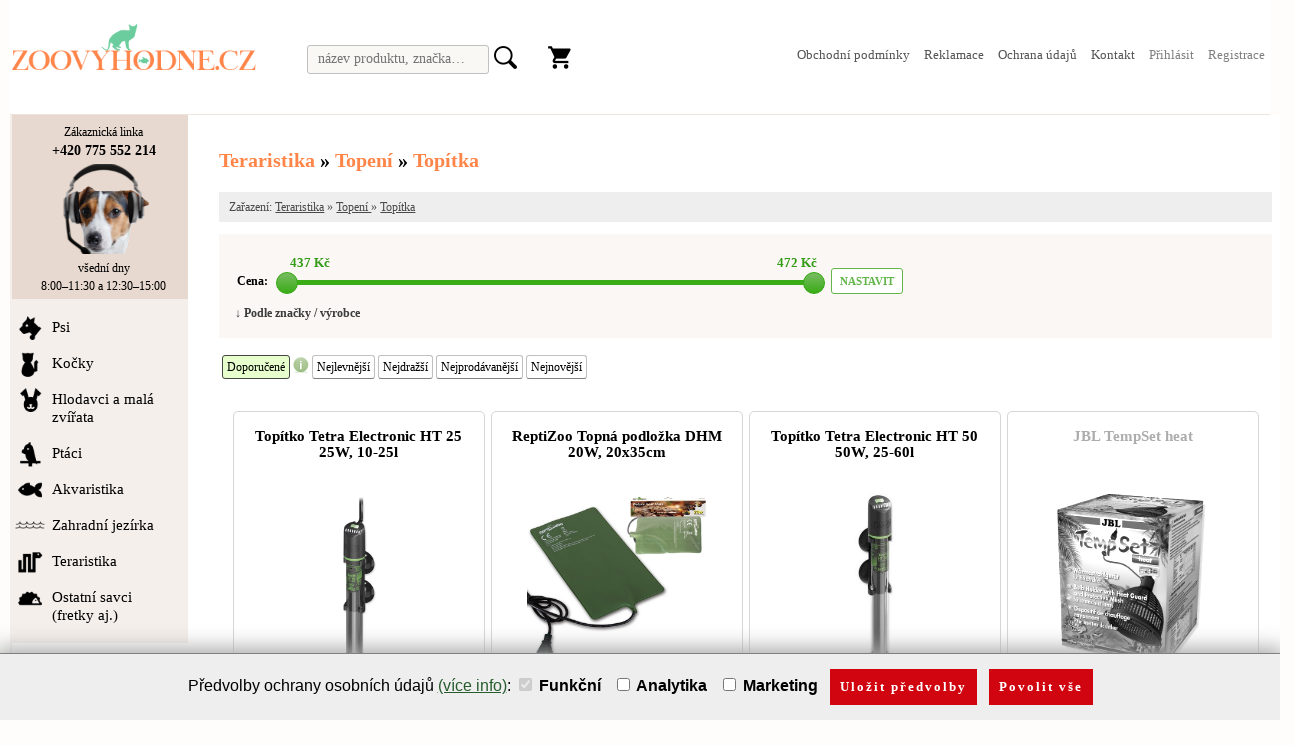

--- FILE ---
content_type: text/html; charset=UTF-8
request_url: https://zoovyhodne.cz/teraristika-topeni-topitka
body_size: 25589
content:
<!DOCTYPE html PUBLIC "-//W3C//DTD XHTML 1.0 Transitional//EN" "http://www.w3.org/TR/xhtml1/DTD/xhtml1-transitional.dtd">
<html xmlns="http://www.w3.org/1999/xhtml" xml:lang="cs">
<head>
<meta property="og:image" content="https://zoovyhodne.cz/images/logozoovyhodne.png" />
<meta http-equiv="Content-Type" content="text/html; charset=utf-8" />
<meta http-equiv="Content-language" content="cs" />
<title>Teraristika » Topení - Topítka - Seznam produktů - ZOOVYHODNE.cz</title>
<meta name="description" content="ZOOVYHODNE.cz - to nejlepší pro vašeho mazlíčka za nejlepší ceny. Teraristika » Topení - Topítka - Seznam produktů - ZOOVYHODNE.cz" />
<meta name="robots" content="index,follow,archive" />
<link rel="stylesheet" href="/otherstyles.css" type="text/css" />
<link rel="stylesheet" href="/styl3.css?1" type="text/css" />
<link rel="stylesheet" href="/stylz.css" type="text/css" /><meta name="viewport" content="width=device-width, initial-scale=1">
<link rel="stylesheet" href="/fancybox/jquery.fancybox.css" type="text/css" />
<script src="https://ajax.googleapis.com/ajax/libs/jquery/1.11.0/jquery.min.js"></script>
<script type="text/javascript" src="/allfunctions.js?3"></script>
<script type="text/javascript" src="/fancybox/jquery.fancybox.js"></script>
<link rel="shortcut icon" href="/faviconzoo.ico" type="image/x-icon" />

<script type="text/javascript">

function loadData(divName,url) {
  var XMLOBJ = getXML();

  if(XMLOBJ) {
    var div = document.getElementById(divName);
    
    XMLOBJ.open("GET", url);
    XMLOBJ.onreadystatechange = function() {
      if ((XMLOBJ.readyState == 4) && (XMLOBJ.status == 200)) {
        div.innerHTML = XMLOBJ.responseText;
  
          
      }
      else {
      //alert("XMLHTTP ERROR\n\nReadyState: "+XMLOBJ.readyState+"\nStatus: "+XMLOBJ.status);
      }
    }
    XMLOBJ.send(null);
  }
}    

var vetAgreement = new Array;
var recommendedShown = 1;

function recommendedShow(id) { // stare !!
    var maxId = 4;
    if(id == 0) id = maxId;
    if(id == maxId+1) id = 1;
    pboxFirst = id*2 - 1;
    pboxSecond = id*2;
    
    if($(".pboxRecommended[data-i='"+pboxFirst+"']").length) {
    }
    else {
        id = 1;
        pboxFirst = 1;
        pboxSecond = 2;
    }
    
    $(".pboxRecommended").hide();
    $(".pboxRecommended[data-i='"+pboxFirst+"'], .pboxRecommended[data-i='"+pboxSecond+"']").show();
    recommendedShown = id;
    
    //console.log("pboxFirst="+pboxFirst+", pboxSecond="+pboxSecond);
    //console.log("recommendedShown="+recommendedShown);
}

function recommendedShow2(id) {
    var maxId = 4;
    if(id == 0) id = maxId;
    if(id == maxId+1) id = 1;
    pboxFirst = id*3 - 2;
    pboxSecond = id*3 - 1;
    pboxThird = id*3;
    
    if($(".pboxRecommended[data-i='"+pboxFirst+"']").length) {
    }
    else {
        id = 1;
        pboxFirst = 1;
        pboxSecond = 2;
        pboxThird = 3;
    }
    
    $(".pboxRecommended").hide();
    $(".pboxRecommended[data-i='"+pboxFirst+"'], .pboxRecommended[data-i='"+pboxSecond+"'], .pboxRecommended[data-i='"+pboxThird+"']").show();
    recommendedShown = id;
    
    console.log("pboxFirst="+pboxFirst+", pboxSecond="+pboxSecond+", pboxThird="+pboxThird);
    console.log("recommendedShown="+recommendedShown);
}

function addToCart(id,amount,info,params) {
    
    var info = encodeURI(info);
    var params = encodeURI(params);
    
    $(".submit"+id).addClass("btnLoading");
    $("#basketbox").load('/eshop_basketinfo.php?a_id='+id+'&a_amount='+amount+'&a_info='+info+params, 
    function (responseText, textStatus, XMLHttpRequest) {
        if (textStatus == "success") {
            Boxy.load(
            "/eshop_success.php?id="+id+"&amount="+amount+"&info="+info+"", 
            {title: "Produkt byl přidán do košíku", modal: true, afterShow: function() {
                $("#closeSuccess").focus();
                $(".pboxRecommended").each(function() {
                    if(parseInt($(this).data("i")) > 3) {
                        $(this).hide();
                    } 
                });
                $(".submit"+id).removeClass("btnLoading");
            }}
            );
        }
    });
}

var discountPopupAllowed = false;

function buy(id,amount,info,params,vet) {
    
        
    discountPopupAllowed = false;
    
    if(vet === undefined) vet = false;
    
    if(vet == true && vetAgreement[id] === undefined) {
        Boxy.ask("<div style=\"overflow:auto; max-height:300px\"><h1>Speci&aacute;ln&iacute; obchodn&iacute; podm&iacute;nky t&yacute;kaj&iacute;c&iacute; se veterin&aacute;rn&iacute;ho zbož&iacute;</h1><br /><p>1. Zakoupen&iacute;m produktu na l&eacute;kařsk&yacute; předpis potvrzujete, že Va&scaron;e dom&aacute;c&iacute; zv&iacute;ře bylo vy&scaron;etřeno veterin&aacute;řem, kter&yacute; doporučil použit&iacute; tohoto veterin&aacute;rn&iacute;ho př&iacute;pravku na z&aacute;kladě vy&scaron;etřen&iacute; a diagn&oacute;zy. <br /><br />2. Berete na vědom&iacute;, že s Va&scaron;im zv&iacute;řetem, kter&eacute;mu byl doporučen veterin&aacute;řem tento veterin&aacute;rn&iacute; př&iacute;pravek, budete chodit pravidelně na kontroly (vyhled&aacute;te veterin&aacute;rn&iacute; radu) minim&aacute;lně každ&yacute;ch 6 měs&iacute;ců, pokud bude využ&iacute;v&aacute;n tento veterin&aacute;rn&iacute; př&iacute;pravek.<br /><br />3. Pokud se stav Va&scaron;eho dom&aacute;c&iacute;ho zv&iacute;řete zhor&scaron;&iacute; při použit&iacute; tohoto veterin&aacute;rn&iacute;ho př&iacute;pravku, okamžitě vyhled&aacute;te veterin&aacute;rn&iacute; pomoc.<br /><br />Nejsme jen prodavači veterin&aacute;rn&iacute;ch diet a l&eacute;čiv. Diety a l&eacute;čiva prod&aacute;v&aacute;me v&yacute;hradně se v&scaron;&iacute; odbornou veterin&aacute;rn&iacute; p&eacute;č&iacute;. Z&aacute;lež&iacute; n&aacute;m na zdrav&iacute; Va&scaron;eho dom&aacute;c&iacute;ho mil&aacute;čka. Je pro V&aacute;s připravena <a onclick=\"popup('/eshop_contact.php', 800, 600)\" href=\"javascript:void(0)\">odborn&aacute; veterin&aacute;rn&iacute; poradna MVDr. Helena Kozmonov&aacute;</a> r.č. člena komory veterin&aacute;rn&iacute;ch l&eacute;kařů Česk&eacute; republiky 5861.</p><br /><p>Je vhodn&eacute;, aby Va&scaron;i dom&aacute;c&iacute; mazl&iacute;čci byli kontrolov&aacute;ni odborn&iacute;kem (veterin&aacute;řem). Dieta jim nesm&iacute; u&scaron;kodit. Chr&aacute;n&iacute;me tak Va&scaron;e mazl&iacute;čky před zbytečn&yacute;m zkrmov&aacute;n&iacute;m diety. Častou kontrolou u Va&scaron;eho veterin&aacute;ře můžete předej&iacute;t mnoha zdravotn&iacute;m probl&eacute;mům.</p><br /><p><strong>Registračn&iacute; č&iacute;slo MVDr. Heleny Kozmonov&eacute; 5861</strong><strong> -</strong> <a href=\"/osvedceni-kozmonova.pdf\" target=\"_blank\">zobrazit osvědčen&iacute;</a></p></div><br><br><b>Souhlasíte s obchodními podmínkami?</b>", ["Ano", "Ne"], function(val) {
            if(val == "Ano") {
                vetAgreement[id] = true;
                addToCart(id,amount,info,params);
            }
        }, {fixed: false, title: "Musíte souhlasit s obchodními podmínkami pro nákup veterinárního zboží"});
    }
    else {
        addToCart(id,amount,info,params);
    }
            
    return false;

}

function buyUpdate(id,amount,info,params) {
    
    Boxy.load(
    "/eshop_success.php?id="+id+"&amount="+amount+"&info="+info+params, 
    {title: "Produkt byl přidán do košíku", modal: true, afterShow: function() {
        $("#closeSuccess").focus();
    }}
    );
        
    return false;

}

</script>

</head>
<body>


<!--
<div id="fb-root"></div>
<script>(function(d, s, id) {
  var js, fjs = d.getElementsByTagName(s)[0];
  if (d.getElementById(id)) return;
  js = d.createElement(s); js.id = id;
  js.src = "//connect.facebook.net/en_US/sdk.js#xfbml=1&version=v2.0";
  fjs.parentNode.insertBefore(js, fjs);
}(document, 'script', 'facebook-jssdk'));</script>
-->

<script type='text/javascript'>
</script>

    <div id="cookieBar" style="display: none">
        <div id="cookieBarBlock">
            <p>Předvolby ochrany osobních údajů <a href="javascript:void(0)" onclick="cookieBarInfoToggle()">(více info)</a>:</p>
            <label><input type="checkbox" disabled="disabled" checked="checked"> Funkční</label> &nbsp;
            <label><input type="checkbox" id="cookieBarAnalytics"> Analytika</label> &nbsp;
            <label><input type="checkbox" id="cookieBarMarketing"> Marketing</label> &nbsp;
            <div id="cookieBarBtns">
                <input type="button" class="cookieBarBtn" onclick="cookieBarSave()" value="Uložit předvolby"> &nbsp;
                <input type="button" class="cookieBarBtn" onclick="cookieBarSave(true)" value="Povolit vše">
            </div>
        </div>
    </div>
    <div id="cookieBarInfo" style="display: none">
        Tento web využívá cookies, tj. textové soubory, do kterých si webová stránka může ukládat mimo jiné i informace o zařízení, ze kterého na web přistupujete. Díky tomu můžeme zjišťovat návštěvnost stránek nebo přizpůsobovat obsah webu konkrétním uživatelům.
        <br><br>
        Cookies jsme rozdělili do 3 kategorií: <b>funkční</b> (ty nelze odmítnout, protože by bez nich web nefungoval správně), <b>analytické</b> (umožní sledovat návštěvnost webu a průchod uživatelů webem, jsou nepovinné) a <b>marketingové</b> (slouží ke sledování uživatelů webu napříč více weby, umožní lépe přizpůsobit zobrazované reklamy, jsou nepovinné).
        <br><br>
        Souhlas/nesouhlas se uděluje na spodní liště webu a platí po dobu 365 dní. Je potřeba jej udělit u každého zařízení (telefon, počítač, tablet) zvlášť.
        <br><br>
        Analytická data pro nás zpracovává Google Ireland Ltd., sídlem Google Building Gordon House, 4 Barrow St, Dublin, D04 E5W5, Irsko.<br />
        Marketingová data zpracovává pouze provozovatel tohoto e-shopu, tj. ENTERPRISE ZN s.r.o. se sídlem Dr. Milady Horákové 2240/2, 669 02 Znojmo, ČR.
        <div id="cookieBarInfoBtns"><input type="button" onclick="cookieBarInfoToggle()" class="cookieBarBtn" value="Zavřít"></div>
    </div>
    

        <!-- Global site tag (gtag.js) - Google Analytics -->
        <script async src="https://www.googletagmanager.com/gtag/js?id=UA-180733751-1"></script>
        <script>
          window.dataLayer = window.dataLayer || [];
          function gtag(){dataLayer.push(arguments);}
          gtag('js', new Date());

          gtag('config', 'UA-180733751-1');
          
          gtag('consent', 'default', {
              'ad_storage': (cookieBarGetCookie("cookieBarMarketing") == '1' ? 'granted' : 'denied'),
              'ad_personalization': cookieBarGetCookie("cookieBarMarketing") == '1' ? 'granted' : 'denied',
              'ad_user_data': cookieBarGetCookie("cookieBarMarketing") == '1' ? 'granted' : 'denied',
              'analytics_storage': (cookieBarGetCookie("cookieBarAnalytics") == '1' ? 'granted' : 'denied')
          });
              
            //no footerScript 
        </script>

        


<script>
function showMobileMenu() {
    
    if($("#mobileMenu").is(":hidden")) {
        $("#mobileMenu").slideDown();
        $("#akceCont").slideUp();
        //$("#mobileMenuBtn #showMobileMenu").val("x");
    }
    else {
        $("#mobileMenu").slideUp();
        //$("#mobileMenuBtn #showMobileMenu").val("MENU");
    }
    
}
</script>


<div id="header">
    <div id="headerIn">

        
        <div id="mobileMenu" style="display: none">
                            <a href="/psi">
                    <div class="menucategory1">
                        <div class="pt">
                            Psi            
                        </div>
                    </div>
                </a>
                                <a href="/kocky">
                    <div class="menucategory1">
                        <div class="pt">
                            Kočky            
                        </div>
                    </div>
                </a>
                                <a href="/hlodavci-a-mala-zvirata">
                    <div class="menucategory1">
                        <div class="pt">
                            Hlodavci a malá zvířata            
                        </div>
                    </div>
                </a>
                                <a href="/ptaci">
                    <div class="menucategory1">
                        <div class="pt">
                            Ptáci            
                        </div>
                    </div>
                </a>
                                <a href="/akvaristika">
                    <div class="menucategory1">
                        <div class="pt">
                            Akvaristika            
                        </div>
                    </div>
                </a>
                                <a href="/zahradni-jezirka">
                    <div class="menucategory1">
                        <div class="pt">
                            Zahradní jezírka            
                        </div>
                    </div>
                </a>
                                <a href="/teraristika">
                    <div class="menucategory1">
                        <div class="pt">
                            Teraristika            
                        </div>
                    </div>
                </a>
                                <a href="/ostatni-savci-fretky-aj-">
                    <div class="menucategory1">
                        <div class="pt">
                            Ostatní savci (fretky aj.)            
                        </div>
                    </div>
                </a>
                            
            
                            
                                    <a href="/index.php?p=obchodni-podminky" class="homeBtn"><div class="menucategory1 mactive2 pt">Obchodní&nbsp;podmínky</div></a> 
                    <a href="/index.php?p=reklamacni-rad" class="homeBtn"><div class="menucategory1 mactive2 pt">Reklamace</div></a> 
                    <a href="/p/shop_ochranaUdajuText" class="homeBtn"><div class="menucategory1 mactive2 pt">Ochrana&nbsp;údajů</div></a>
                                    
                
                <a href="/index.php?p=kontakt" class="homeBtn"><div class="menucategory1 mactive2 pt">Kontakt</div></a>
                
                                    <a href="/index.php?p=loginpage" class="homeBtn"><div class="menucategory1 mactive3 pt">Přihlásit</div></a>
                    <a href="/index.php?p=eshop_registration" class="homeBtn"><div class="menucategory1 mactive3 pt">Registrace</div></a>
                                                
        </div>

        <div id="mobileMenuBtn" onclick="showMobileMenu()">
            <img src="/images/mobileMenu.png" />&nbsp; MENU
        </div>

        <a href="/index.php?p=eshop_basket">
            <div id="mobileBasketBtn">
                <img src="/images/basketIcon.png" />&nbsp; KOŠÍK
            </div>
        </a>

        
        <div id="mainLogo">
            <a href="/"><img src="/images/logozoovyhodne.png" alt="zoovyhodne.cz"></a>
                    </div>
        

        <div id="searchbox">
            <div id="searchHint" style="display: none"></div>
            <script>
            var searchHintXhr = null;
            var startLoading;
            function searchHint() {
                if($("#sq").val() == "" || $("#sq").val().length < 3) {
                    $("#searchHint").hide();
                }
                else {
                    $("#sq").addClass("loadingSearchHint");
                    
                    $("#searchHint")/*.css("height", "200px")*/.slideDown(500);
                    clearTimeout(startLoading);
                    startLoading = setTimeout(function() {
                        if(searchHintXhr !== null) searchHintXhr.abort();
                        searchHintXhr = $.ajax({
                            url: "/searchHint.php?q="+encodeURIComponent($("#sq").val()),
                            success: function(data) {
                                //$("#searchHint").css("height", "auto");
                                if(data != "") {
                                    $("#searchHint").html(data);
                                }
                                $("#sq").removeClass("loadingSearchHint");
                            },
                            error: function() {
                                //$("#sq").removeClass("loadingSearchHint");
                            }
                        });
                    }, 400);
                }
            }
            </script>
            <form onsubmit="if(document.getElementById('sq').value=='') {document.getElementById('sq').focus();return false;} else {$('#topSearchBtn').val(' '); $('#topSearchBtn').css('background-image', 'url(/images/wait.gif)').css('background-repeat', 'no-repeat').css('background-position', 'center center')}" action="/" method="get" id="searchF">
                                    <input type="hidden" name="p" value="eshop_productlistnew" />
                    <input type="hidden" name="sort" value="relevance" />
                    
                                            <input type="text" name="q" style="width: 160px" class="newInput newInputMiddle newInputWhite" autocomplete="off" onkeyup="searchHint()" id="sq" value="" placeholder="název produktu, značka…" />
                        <input type="image" src="/images/searchIconzoovyhodne.png" id="topSearchBtn" />
                                            
                                </form>
        </div>
                
        <div id="basketbox">
            
        <div id="cartinfo">
            <a href="/index.php?p=eshop_basket">
                <img src="/images/basketIconzoovyhodne.cz.png" style="" class="cartIcon">
                <span id="cartinfoTotal"></span>                
            </a>
            
                    </div>
        
                </div>
                
        <div id="favbox">
                    </div>

        <div id="menu">
            <div id="menuContent">
            
            
                                        <a href="/index.php?p=obchodni-podminky" class="homeBtn">Obchodní&nbsp;podmínky</a> 
                        <a href="/index.php?p=reklamacni-rad" class="homeBtn">Reklamace</a> 
                                                <a href="/p/eshop_ochranaUdajuText" class="homeBtn">Ochrana&nbsp;údajů</a> 
                                    
                    <a href="/index.php?p=kontakt" class="homeBtn">Kontakt</a>
                    <span id="menuLogin">
                                            <a href="/index.php?p=loginpage">Přihlásit</a>
                        <a href="/index.php?p=eshop_registration">Registrace</a>
                                            </span>
                                    
            </div>
        </div>
        
        <div class="clear"></div>
        
    </div>

</div>

<div id="content">

    <div class="akceCont" id="akceCont" style="display: none">

                    <a href="/index.php?p=eshop_productlistnew&category=&mark[39]=on"><div class="akcebox akcetitle" onclick="window.location='/index.php?p=eshop_productlistnew&category=&mark[39]=on'" title="Pro tento měsíc jsme pro Vás opět připravili nabídku výhodného kvalitního zboží.">
                TOP CENA NA PROSINEC            </div></a>
                        <a href="/index.php?p=eshop_productlistnew&category=&mark[29]=on"><div class="akcebox akcetitle" onclick="window.location='/index.php?p=eshop_productlistnew&category=&mark[29]=on'" title="Zvýhodněné zboží, které vyprodáváme ze svých skladů anebo jsme je odkoupili v rámci výprodeje dodavatelů, a tak můžeme nabídnout neuvěřitelné ceny.<br /><br />Není-li v popisku zboží uvedeno jinak, jedná se o zboží s plnou zárukou a s dostatečnou trvanlivostí.<br /><br /><b>Může se jednat o poslední kusy</b>, neváhejte proto s nákupem, abychom Vám zboží mohli rezervovat.">
                LIKVIDACE ZÁSOB            </div></a>
                        <a href="/index.php?p=eshop_productlistnew&category=&mark[42]=on"><div class="akcebox akcetitle" onclick="window.location='/index.php?p=eshop_productlistnew&category=&mark[42]=on'" title="">
                NOVINKY            </div></a>
                        <a href="/index.php?p=eshop_productlistnew&category=&mark[41]=on"><div class="akcebox akcetitle" onclick="window.location='/index.php?p=eshop_productlistnew&category=&mark[41]=on'" title="Do této akce zařazujeme antiparazitní přípravky. Nakupujeme je ve velkých objemech na celý rok. Díky tomu máme vždy nejlepší ceny v České republice.">
                ANTIPARAZITIKA            </div></a>
                        <a href="/index.php?p=eshop_productlistnew&category=&mark[85]=on"><div class="akcebox akcetitle" onclick="window.location='/index.php?p=eshop_productlistnew&category=&mark[85]=on'" title="Zlevněné zboží z důvodu blížícího se data exspirace. Sledujte název nebo popis výrobku.">
                BLÍŽÍCÍ SE EXSPIRACE            </div></a>
            
        <div class="clear"></div>

    </div>


<script>
$('.akcebox').mouseover(function() {
   $(this).addClass('mahactive');
}).mouseout(function() {
   $(this).removeClass('mahactive');
});
</script>

<div id="leftbox">

    
            <div style="background-color: #E7D9CF; text-align: center; color: black; padding-top: 6px" class="mobileHide">
            <div class="pt">
                <small>Zákaznická linka<br /></small>
                <b>+420 775 552 214</b><br />
                <img src="/images/headset.png" style="padding-top: 4px; padding-bottom: 6px">
                <br /><small>všední dny<br />8:00–11:30 a 12:30–15:00</small>
            </div>
        </div>
        
    <div id="mainMenu">
        
        <script>
        $(document).ready(function() {
            var hoverTimeout;
            $(".menucategoryNew").hover(function() {
                $(".menucategoryNewHover").removeClass("menucategoryNewHover");
                $(this).addClass("menucategoryNewHover");
                clearTimeout(hoverTimeout);
                $(".mainMenuShown").hide();
                $("#menuCategory"+$(this).data("content")).addClass("mainMenuShown").show().css("width", $("#centerrightbox").width()-25-3);
                $(this).find(".mainMenuShownL").height($(this).find(".menuCategoryName").height()+8+8); // 5=top/left padd

            }, function() {
                var $this = $(this); //create local copy
                hoverTimeout = setTimeout(function() {
                    $(".mainMenuShown").hide();
                    $(".menucategoryNewHover").removeClass("menucategoryNewHover");
                }, 600);
            });
        });
        </script>
        
                    <div class="menucategoryNew menucategoryNew183" data-content="183">
                <a href="/psi">
                    <div class="menuCategoryName">
                        Psi                    </div>
                </a>
                
                <div class="mainMenuContent" id="menuCategory183">
                    <div class="mainMenuShownL"></div>
                    <div class="mainMenuContentBoxIn">
                    
                                            
                        <div class="mainMenuContentBox">
                                <div class="mainMenuContentBoxImg">
                                    <a href="/psi-krmivo,-konzervy,-pamlsky-a-odmeny"><img src="/categoryImages/186.png" loading="lazy"></a>                                </div><div class="mainMenuContentBoxText">
                                
                                    <a href="/psi-krmivo,-konzervy,-pamlsky-a-odmeny">
                                        <b class="mainMenuContentB">Krmivo, konzervy, pamlsky a odměny</b>
                                    </a>
                                    <br />
                                    
                                                                            <a href="/psi-krmivo,-konzervy,-pamlsky-a-odmeny-granule">
                                            Granule                                        </a>
                                         |                                         <a href="/psi-krmivo,-konzervy,-pamlsky-a-odmeny-konzervy">
                                            Konzervy                                        </a>
                                         |                                         <a href="/psi-krmivo,-konzervy,-pamlsky-a-odmeny-susene-pamlsky">
                                            Sušené pamlsky                                        </a>
                                         |                                         <a href="/psi-krmivo,-konzervy,-pamlsky-a-odmeny-vyrobky-s-vysokym-podilem-masa">
                                            Výrobky s vysokým podílem masa                                        </a>
                                         |                                         <a href="/psi-krmivo,-konzervy,-pamlsky-a-odmeny-lisovane-za-studena,-b-a-r-f-">
                                            Lisované za studena, B.A.R.F.                                        </a>
                                         |                                             <a href="/psi-krmivo,-konzervy,-pamlsky-a-odmeny">
                                                více…
                                            </a>
                                                                            </div>
                            </div><div class="mainMenuContentBox">
                                <div class="mainMenuContentBoxImg">
                                    <a href="/psi-nutricni-doplnky,-mineraly,-vitaminy-a-leciva"><img src="/categoryImages/196.png" loading="lazy"></a>                                </div><div class="mainMenuContentBoxText">
                                
                                    <a href="/psi-nutricni-doplnky,-mineraly,-vitaminy-a-leciva">
                                        <b class="mainMenuContentB">Nutriční doplňky, minerály, vitamíny a léčiva</b>
                                    </a>
                                    <br />
                                    
                                                                            <a href="/psi-nutricni-doplnky,-mineraly,-vitaminy-a-leciva-podpora-traveni-a-imunity">
                                            Podpora trávení a imunity                                        </a>
                                         |                                         <a href="/psi-nutricni-doplnky,-mineraly,-vitaminy-a-leciva-kloubni-vyziva-a-kosti">
                                            Kloubní výživa a kosti                                        </a>
                                         |                                         <a href="/psi-nutricni-doplnky,-mineraly,-vitaminy-a-leciva-podpora-ledvin,-jater-a-mocovych-cest">
                                            Podpora ledvin, jater a močových cest                                        </a>
                                         |                                         <a href="/psi-nutricni-doplnky,-mineraly,-vitaminy-a-leciva-vitaminy-a-mineraly">
                                            Vitamíny a minerály                                        </a>
                                         |                                         <a href="/psi-nutricni-doplnky,-mineraly,-vitaminy-a-leciva-srst-a-kuze">
                                            Srst a kůže                                        </a>
                                         |                                             <a href="/psi-nutricni-doplnky,-mineraly,-vitaminy-a-leciva">
                                                více…
                                            </a>
                                                                            </div>
                            </div><div class="mainMenuContentBox">
                                <div class="mainMenuContentBoxImg">
                                    <a href="/psi-antiparazitika"><img src="/categoryImages/199.jpg" loading="lazy"></a>                                </div><div class="mainMenuContentBoxText">
                                
                                    <a href="/psi-antiparazitika">
                                        <b class="mainMenuContentB">Antiparazitika</b>
                                    </a>
                                    <br />
                                    
                                                                            <a href="/psi-antiparazitika-antiparazitni-obojky">
                                            Antiparazitní obojky                                        </a>
                                         |                                         <a href="/psi-antiparazitika-spreje">
                                            Spreje                                        </a>
                                         |                                         <a href="/psi-antiparazitika-spot-on--pipety">
                                            Spot On – pipety                                        </a>
                                         |                                         <a href="/psi-antiparazitika-pro-domacnost">
                                            Pro domácnost                                        </a>
                                         |                                         <a href="/psi-antiparazitika-repelenty">
                                            Repelenty                                        </a>
                                         |                                             <a href="/psi-antiparazitika">
                                                více…
                                            </a>
                                                                            </div>
                            </div><div class="mainMenuContentBox">
                                <div class="mainMenuContentBoxImg">
                                    <a href="/psi-potreby-pro-chov-psu"><img src="/categoryImages/192.png" loading="lazy"></a>                                </div><div class="mainMenuContentBoxText">
                                
                                    <a href="/psi-potreby-pro-chov-psu">
                                        <b class="mainMenuContentB">Potřeby pro chov psů</b>
                                    </a>
                                    <br />
                                    
                                                                            <a href="/psi-potreby-pro-chov-psu-pece-o-zuby,-usi,-oci,-tlapky,-telo">
                                            Péče o zuby, uši, oči, tlapky, tělo                                        </a>
                                         |                                         <a href="/psi-potreby-pro-chov-psu-hygiena">
                                            Hygiena                                        </a>
                                         |                                         <a href="/psi-potreby-pro-chov-psu-sampony">
                                            Šampony                                        </a>
                                         |                                         <a href="/psi-potreby-pro-chov-psu-mrize,-site-a-potreby-do-auta">
                                            Mříže, sítě a potřeby do auta                                        </a>
                                         |                                         <a href="/psi-potreby-pro-chov-psu-odpuzovace,-cistice,-repelenty">
                                            Odpuzovače, čističe, repelenty                                        </a>
                                         |                                             <a href="/psi-potreby-pro-chov-psu">
                                                více…
                                            </a>
                                                                            </div>
                            </div><div class="mainMenuContentBox">
                                <div class="mainMenuContentBoxImg">
                                    <a href="/psi-pro-pohodli-psu"><img src="/categoryImages/191.jpg" loading="lazy"></a>                                </div><div class="mainMenuContentBoxText">
                                
                                    <a href="/psi-pro-pohodli-psu">
                                        <b class="mainMenuContentB">Pro pohodlí psů</b>
                                    </a>
                                    <br />
                                    
                                                                            <a href="/psi-pro-pohodli-psu-pelechy">
                                            Pelechy                                        </a>
                                         |                                         <a href="/psi-pro-pohodli-psu-podlozky">
                                            Podložky                                        </a>
                                         |                                         <a href="/psi-pro-pohodli-psu-matrace">
                                            Matrace                                        </a>
                                         |                                         <a href="/psi-pro-pohodli-psu-batohy,-klokanky">
                                            Batohy, klokanky                                        </a>
                                         |                                         <a href="/psi-pro-pohodli-psu-polstare">
                                            Polštáře                                        </a>
                                         |                                             <a href="/psi-pro-pohodli-psu">
                                                více…
                                            </a>
                                                                            </div>
                            </div><div class="mainMenuContentBox">
                                <div class="mainMenuContentBoxImg">
                                    <a href="/psi-hracky"><img src="/categoryImages/185.jpg" loading="lazy"></a>                                </div><div class="mainMenuContentBoxText">
                                
                                    <a href="/psi-hracky">
                                        <b class="mainMenuContentB">Hračky </b>
                                    </a>
                                    <br />
                                    
                                                                            <a href="/psi-hracky-zviratka">
                                            Zvířátka                                        </a>
                                         |                                         <a href="/psi-hracky-hraci,-piskaci">
                                            Hrací, pískací                                        </a>
                                         |                                         <a href="/psi-hracky-micky">
                                            Míčky                                        </a>
                                         |                                         <a href="/psi-hracky-vrhaci-hracky,-aporty">
                                            Vrhací hračky, aporty                                        </a>
                                         |                                         <a href="/psi-hracky-pretahovadla">
                                            Přetahovadla                                        </a>
                                         |                                             <a href="/psi-hracky">
                                                více…
                                            </a>
                                                                            </div>
                            </div><div class="mainMenuContentBox">
                                <div class="mainMenuContentBoxImg">
                                    <a href="/psi-potreby-pro-vodeni-psu,-el--obojky,-ohradniky"><img src="/categoryImages/1007.jpg" loading="lazy"></a>                                </div><div class="mainMenuContentBoxText">
                                
                                    <a href="/psi-potreby-pro-vodeni-psu,-el--obojky,-ohradniky">
                                        <b class="mainMenuContentB">Potřeby pro vodění psů, el. obojky, ohradníky</b>
                                    </a>
                                    <br />
                                    
                                                                            <a href="/psi-potreby-pro-vodeni-psu,-el--obojky,-ohradniky-voditka">
                                            Vodítka                                        </a>
                                         |                                         <a href="/psi-potreby-pro-vodeni-psu,-el--obojky,-ohradniky-postroje">
                                            Postroje                                        </a>
                                         |                                         <a href="/psi-potreby-pro-vodeni-psu,-el--obojky,-ohradniky-obojky">
                                            Obojky                                        </a>
                                         |                                         <a href="/psi-potreby-pro-vodeni-psu,-el--obojky,-ohradniky-elektricke-obojky,-vycvikove-obojky,-ohradniky">
                                            Elektrické obojky, výcvikové obojky, ohradníky                                        </a>
                                         |                                         <a href="/psi-potreby-pro-vodeni-psu,-el--obojky,-ohradniky-uvazovaci-lana-a-koliky">
                                            Uvazovací lana a kolíky                                        </a>
                                         |                                             <a href="/psi-potreby-pro-vodeni-psu,-el--obojky,-ohradniky">
                                                více…
                                            </a>
                                                                            </div>
                            </div><div class="mainMenuContentBox">
                                <div class="mainMenuContentBoxImg">
                                    <a href="/psi-prepravky,-klece,-boudy,-kose,-zabrany,-voziky"><img src="/categoryImages/194.jpg" loading="lazy"></a>                                </div><div class="mainMenuContentBoxText">
                                
                                    <a href="/psi-prepravky,-klece,-boudy,-kose,-zabrany,-voziky">
                                        <b class="mainMenuContentB">Přepravky, klece, boudy, koše, zábrany, vozíky</b>
                                    </a>
                                    <br />
                                    
                                                                            <a href="/psi-prepravky,-klece,-boudy,-kose,-zabrany,-voziky-prepravky-klasicke">
                                            Přepravky klasické                                        </a>
                                         |                                         <a href="/psi-prepravky,-klece,-boudy,-kose,-zabrany,-voziky-prepravky-skladaci">
                                            Přepravky skládací                                        </a>
                                         |                                         <a href="/psi-prepravky,-klece,-boudy,-kose,-zabrany,-voziky-klece">
                                            Klece                                        </a>
                                         |                                         <a href="/psi-prepravky,-klece,-boudy,-kose,-zabrany,-voziky-voziky,-kocarky-a-tasky-na-koleckach">
                                            Vozíky, kočárky a tašky na kolečkách                                        </a>
                                         |                                         <a href="/psi-prepravky,-klece,-boudy,-kose,-zabrany,-voziky-prepravky-na-kolo">
                                            Přepravky na kolo                                        </a>
                                         |                                             <a href="/psi-prepravky,-klece,-boudy,-kose,-zabrany,-voziky">
                                                více…
                                            </a>
                                                                            </div>
                            </div><div class="mainMenuContentBox">
                                <div class="mainMenuContentBoxImg">
                                    <a href="/psi-oblecky,-svetry,-boty-a-jina-moda-pro-psy"><img src="/categoryImages/189.png" loading="lazy"></a>                                </div><div class="mainMenuContentBoxText">
                                
                                    <a href="/psi-oblecky,-svetry,-boty-a-jina-moda-pro-psy">
                                        <b class="mainMenuContentB">Oblečky, svetry, boty a jiná móda pro psy</b>
                                    </a>
                                    <br />
                                    
                                                                            <a href="/psi-oblecky,-svetry,-boty-a-jina-moda-pro-psy-oblecky">
                                            Oblečky                                        </a>
                                         |                                         <a href="/psi-oblecky,-svetry,-boty-a-jina-moda-pro-psy-svetry,-mikiny">
                                            Svetry, mikiny                                        </a>
                                         |                                         <a href="/psi-oblecky,-svetry,-boty-a-jina-moda-pro-psy-tricka,-tilka">
                                            Trička, tílka                                        </a>
                                         |                                         <a href="/psi-oblecky,-svetry,-boty-a-jina-moda-pro-psy-overaly,-kombinezy">
                                            Overaly, kombinézy                                        </a>
                                         |                                         <a href="/psi-oblecky,-svetry,-boty-a-jina-moda-pro-psy-zupany,-rucniky">
                                            Župany, ručníky                                        </a>
                                         |                                             <a href="/psi-oblecky,-svetry,-boty-a-jina-moda-pro-psy">
                                                více…
                                            </a>
                                                                            </div>
                            </div><div class="mainMenuContentBox">
                                <div class="mainMenuContentBoxImg">
                                    <a href="/psi-misky,-zasobniky,-fontany,-automaty"><img src="/categoryImages/187.jpg" loading="lazy"></a>                                </div><div class="mainMenuContentBoxText">
                                
                                    <a href="/psi-misky,-zasobniky,-fontany,-automaty">
                                        <b class="mainMenuContentB">Misky, zásobníky, fontány, automaty</b>
                                    </a>
                                    <br />
                                    
                                                                            <a href="/psi-misky,-zasobniky,-fontany,-automaty-misky">
                                            Misky                                        </a>
                                         |                                         <a href="/psi-misky,-zasobniky,-fontany,-automaty-fontany">
                                            Fontány                                        </a>
                                         |                                         <a href="/psi-misky,-zasobniky,-fontany,-automaty-automaticka-krmitka">
                                            Automatická krmítka                                        </a>
                                         |                                         <a href="/psi-misky,-zasobniky,-fontany,-automaty-dozy,-boxy-na-krmivo">
                                            Dózy, boxy na krmivo                                        </a>
                                         |                                         <a href="/psi-misky,-zasobniky,-fontany,-automaty-vicka,-poklopy,-podlozky">
                                            Víčka, poklopy, podložky                                        </a>
                                         |                                             <a href="/psi-misky,-zasobniky,-fontany,-automaty">
                                                více…
                                            </a>
                                                                            </div>
                            </div><div class="mainMenuContentBox">
                                <div class="mainMenuContentBoxImg">
                                    <a href="/psi-nahubky,-ohlavky"><img src="/categoryImages/188.jpg" loading="lazy"></a>                                </div><div class="mainMenuContentBoxText">
                                
                                    <a href="/psi-nahubky,-ohlavky">
                                        <b class="mainMenuContentB">Náhubky, ohlávky</b>
                                    </a>
                                    <br />
                                    
                                                                            <a href="/psi-nahubky,-ohlavky-klasicky">
                                            Klasický                                        </a>
                                         |                                         <a href="/psi-nahubky,-ohlavky-fixacni">
                                            Fixační                                        </a>
                                         |                                         <a href="/psi-nahubky,-ohlavky-ohlavky">
                                            Ohlávky                                        </a>
                                                                        </div>
                            </div><div class="mainMenuContentBox">
                                <div class="mainMenuContentBoxImg">
                                    <a href="/psi-knihy-a-literatura"><img src="/categoryImages/1008.jpg" loading="lazy"></a>                                </div><div class="mainMenuContentBoxText">
                                
                                    <a href="/psi-knihy-a-literatura">
                                        <b class="mainMenuContentB">Knihy a literatura</b>
                                    </a>
                                    <br />
                                    
                                                                            <a href="/psi-knihy-a-literatura-knihy-o-chovu">
                                            Knihy o chovu                                        </a>
                                         |                                         <a href="/psi-knihy-a-literatura-konretni-plemena">
                                            Konrétní plemena                                        </a>
                                         |                                         <a href="/psi-knihy-a-literatura-atlasy,-encyklopedie">
                                            Atlasy, encyklopedie                                        </a>
                                         |                                         <a href="/psi-knihy-a-literatura-brozury">
                                            Brožury                                        </a>
                                                                        </div>
                            </div><div class="mainMenuContentBox">
                                <div class="mainMenuContentBoxImg">
                                    <a href="/psi-dvirka"><img src="/categoryImages/184.png" loading="lazy"></a>                                </div><div class="mainMenuContentBoxText">
                                
                                    <a href="/psi-dvirka">
                                        <b class="mainMenuContentB">Dvířka </b>
                                    </a>
                                    <br />
                                    
                                                                            <a href="/psi-dvirka-hlinikova-dvirka">
                                            Hliníková dvířka                                        </a>
                                         |                                         <a href="/psi-dvirka-plastova-dvirka">
                                            Plastová dvířka                                        </a>
                                         |                                         <a href="/psi-dvirka-nahradni-dily">
                                            Náhradní díly                                        </a>
                                                                        </div>
                            </div>                        
                                                    <div class="categoryTopProducersBox">
                                Nejoblíbenější značky: 
                                                                    <a href="/index.php?p=eshop_productlistnew&category=183&producer[Brit+Care]=on&filterCategory=true">
                                        Brit Care                                    </a>
                                                                        <a href="/index.php?p=eshop_productlistnew&category=183&producer[Royal+Canin]=on&filterCategory=true">
                                        Royal Canin                                    </a>
                                                                        <a href="/index.php?p=eshop_productlistnew&category=183&producer[Trixie]=on&filterCategory=true">
                                        Trixie                                    </a>
                                                                        <a href="/index.php?p=eshop_productlistnew&category=183&producer[CARNILOVE]=on&filterCategory=true">
                                        CARNILOVE                                    </a>
                                                                        <a href="/index.php?p=eshop_productlistnew&category=183&producer[Calibra+superpremium]=on&filterCategory=true">
                                        Calibra superpremium                                    </a>
                                                                        <a href="/index.php?p=eshop_productlistnew&category=183&producer[Brit+premium]=on&filterCategory=true">
                                        Brit premium                                    </a>
                                                                        <a href="/index.php?p=eshop_productlistnew&category=183&producer[Magnum]=on&filterCategory=true">
                                        Magnum                                    </a>
                                                                        <a href="/index.php?p=eshop_productlistnew&category=183&producer[Yoggies]=on&filterCategory=true">
                                        Yoggies                                    </a>
                                                                        <a href="/index.php?p=eshop_productlistnew&category=183&producer[Sala%C4%8D]=on&filterCategory=true">
                                        Salač                                    </a>
                                                                        <a href="/index.php?p=eshop_productlistnew&category=183&producer[Ontario]=on&filterCategory=true">
                                        Ontario                                    </a>
                                                                </div>
                                                    
                    </div>
                </div>
            </div>
                        <div class="menucategoryNew menucategoryNew101" data-content="101">
                <a href="/kocky">
                    <div class="menuCategoryName">
                        Kočky                    </div>
                </a>
                
                <div class="mainMenuContent" id="menuCategory101">
                    <div class="mainMenuShownL"></div>
                    <div class="mainMenuContentBoxIn">
                    
                                            
                        <div class="mainMenuContentBox">
                                <div class="mainMenuContentBoxImg">
                                    <a href="/kocky-krmiva,-konzervy-a-pamlsky"><img src="/categoryImages/104.jpg" loading="lazy"></a>                                </div><div class="mainMenuContentBoxText">
                                
                                    <a href="/kocky-krmiva,-konzervy-a-pamlsky">
                                        <b class="mainMenuContentB">Krmiva, konzervy a pamlsky</b>
                                    </a>
                                    <br />
                                    
                                                                            <a href="/kocky-krmiva,-konzervy-a-pamlsky-granule">
                                            Granule                                        </a>
                                         |                                         <a href="/kocky-krmiva,-konzervy-a-pamlsky-kapsicky">
                                            Kapsičky                                        </a>
                                         |                                         <a href="/kocky-krmiva,-konzervy-a-pamlsky-konzervy">
                                            Konzervy                                        </a>
                                         |                                         <a href="/kocky-krmiva,-konzervy-a-pamlsky-tekute-pamlsky">
                                            Tekuté pamlsky                                        </a>
                                         |                                         <a href="/kocky-krmiva,-konzervy-a-pamlsky-snacky-a-tycinky">
                                            Snacky a tyčinky                                        </a>
                                         |                                             <a href="/kocky-krmiva,-konzervy-a-pamlsky">
                                                více…
                                            </a>
                                                                            </div>
                            </div><div class="mainMenuContentBox">
                                <div class="mainMenuContentBoxImg">
                                    <a href="/kocky-podestylky"><img src="/categoryImages/107.jpg" loading="lazy"></a>                                </div><div class="mainMenuContentBoxText">
                                
                                    <a href="/kocky-podestylky">
                                        <b class="mainMenuContentB">Podestýlky </b>
                                    </a>
                                    <br />
                                    
                                                                            <a href="/kocky-podestylky-drevite,-kukuricne-a-prirodni-materialy">
                                            Dřevité, kukuřičné a přírodní materiály                                        </a>
                                         |                                         <a href="/kocky-podestylky-kamenne">
                                            Kamenné                                        </a>
                                         |                                         <a href="/kocky-podestylky-silikagelove">
                                            Silikagelové                                        </a>
                                         |                                         <a href="/kocky-podestylky-ostatni-materialy">
                                            Ostatní materiály                                        </a>
                                                                        </div>
                            </div><div class="mainMenuContentBox">
                                <div class="mainMenuContentBoxImg">
                                    <a href="/kocky-nutricni-doplnky,-mineraly,-vitaminy-a-leciva"><img src="/categoryImages/111.jpg" loading="lazy"></a>                                </div><div class="mainMenuContentBoxText">
                                
                                    <a href="/kocky-nutricni-doplnky,-mineraly,-vitaminy-a-leciva">
                                        <b class="mainMenuContentB">Nutriční doplňky, minerály, vitamíny a léčiva</b>
                                    </a>
                                    <br />
                                    
                                                                            <a href="/kocky-nutricni-doplnky,-mineraly,-vitaminy-a-leciva-podpora-traveni,-pripravky-proti-bezoarum">
                                            Podpora trávení, přípravky proti bezoárům                                        </a>
                                         |                                         <a href="/kocky-nutricni-doplnky,-mineraly,-vitaminy-a-leciva-podpora-ledvin,-jater-a-mocovych-cest">
                                            Podpora ledvin, jater a močových cest                                        </a>
                                         |                                         <a href="/kocky-nutricni-doplnky,-mineraly,-vitaminy-a-leciva-zlepseni-imunity,-rekonvalescence">
                                            Zlepšení imunity, rekonvalescence                                        </a>
                                         |                                         <a href="/kocky-nutricni-doplnky,-mineraly,-vitaminy-a-leciva-vitaminy,-mineraly,-multivitaminy">
                                            Vitamíny, minerály, multivitamíny                                        </a>
                                         |                                         <a href="/kocky-nutricni-doplnky,-mineraly,-vitaminy-a-leciva-zklidneni,-stres,-nevolnosti">
                                            Zklidnění, stres, nevolnosti                                        </a>
                                         |                                             <a href="/kocky-nutricni-doplnky,-mineraly,-vitaminy-a-leciva">
                                                více…
                                            </a>
                                                                            </div>
                            </div><div class="mainMenuContentBox">
                                <div class="mainMenuContentBoxImg">
                                    <a href="/kocky-antiparazitika"><img src="/categoryImages/116.jpg" loading="lazy"></a>                                </div><div class="mainMenuContentBoxText">
                                
                                    <a href="/kocky-antiparazitika">
                                        <b class="mainMenuContentB">Antiparazitika</b>
                                    </a>
                                    <br />
                                    
                                                                            <a href="/kocky-antiparazitika-spot-on-pipety">
                                            Spot on pipety                                        </a>
                                         |                                         <a href="/kocky-antiparazitika-antiparazitni-obojky">
                                            Antiparazitní obojky                                        </a>
                                         |                                         <a href="/kocky-antiparazitika-odcervovaci-pripravky">
                                            Odčervovací přípravky                                        </a>
                                         |                                         <a href="/kocky-antiparazitika-repelenty">
                                            Repelenty                                        </a>
                                         |                                         <a href="/kocky-antiparazitika-sampony">
                                            Šampony                                        </a>
                                         |                                             <a href="/kocky-antiparazitika">
                                                více…
                                            </a>
                                                                            </div>
                            </div><div class="mainMenuContentBox">
                                <div class="mainMenuContentBoxImg">
                                    <a href="/kocky-odpocivadla,-skrabadla"><img src="/categoryImages/106.jpg" loading="lazy"></a>                                </div><div class="mainMenuContentBoxText">
                                
                                    <a href="/kocky-odpocivadla,-skrabadla">
                                        <b class="mainMenuContentB">Odpočívadla, škrábadla </b>
                                    </a>
                                    <br />
                                    
                                                                            <a href="/kocky-odpocivadla,-skrabadla-skrabadla">
                                            Škrábadla                                        </a>
                                         |                                         <a href="/kocky-odpocivadla,-skrabadla-odpocivadla">
                                            Odpočívadla                                        </a>
                                         |                                         <a href="/kocky-odpocivadla,-skrabadla-nahradni-dily">
                                            Náhradní díly                                        </a>
                                                                        </div>
                            </div><div class="mainMenuContentBox">
                                <div class="mainMenuContentBoxImg">
                                    <a href="/kocky-toalety-a-lopatky"><img src="/categoryImages/110.jpg" loading="lazy"></a>                                </div><div class="mainMenuContentBoxText">
                                
                                    <a href="/kocky-toalety-a-lopatky">
                                        <b class="mainMenuContentB">Toalety a lopatky </b>
                                    </a>
                                    <br />
                                    
                                                                            <a href="/kocky-toalety-a-lopatky-toalety-klasicke">
                                            Toalety klasické                                        </a>
                                         |                                         <a href="/kocky-toalety-a-lopatky-toalety-s-krytem">
                                            Toalety s krytem                                        </a>
                                         |                                         <a href="/kocky-toalety-a-lopatky-prislusenstvi">
                                            Příslušenství                                        </a>
                                                                        </div>
                            </div><div class="mainMenuContentBox">
                                <div class="mainMenuContentBoxImg">
                                    <a href="/kocky-hracky"><img src="/categoryImages/103.jpg" loading="lazy"></a>                                </div><div class="mainMenuContentBoxText">
                                
                                    <a href="/kocky-hracky">
                                        <b class="mainMenuContentB">Hračky </b>
                                    </a>
                                    <br />
                                    
                                                                            <a href="/kocky-hracky-interaktivni-hracky">
                                            Interaktivní hračky                                        </a>
                                         |                                         <a href="/kocky-hracky-catnipove-hracky">
                                            Catnipové hračky                                        </a>
                                         |                                         <a href="/kocky-hracky-mysky">
                                            Myšky                                        </a>
                                         |                                         <a href="/kocky-hracky-pruty,-udice-a-skadlitka">
                                            Pruty, udice a škádlítka                                        </a>
                                         |                                         <a href="/kocky-hracky-micky,-balonky">
                                            Míčky, balónky                                        </a>
                                         |                                             <a href="/kocky-hracky">
                                                více…
                                            </a>
                                                                            </div>
                            </div><div class="mainMenuContentBox">
                                <div class="mainMenuContentBoxImg">
                                    <a href="/kocky-potreby-pro-chov-kocek"><img src="/categoryImages/108.jpg" loading="lazy"></a>                                </div><div class="mainMenuContentBoxText">
                                
                                    <a href="/kocky-potreby-pro-chov-kocek">
                                        <b class="mainMenuContentB">Potřeby pro chov koček</b>
                                    </a>
                                    <br />
                                    
                                                                            <a href="/kocky-potreby-pro-chov-kocek-cistice,-spreje,-odpuzovace">
                                            Čističe, spreje, odpuzovače                                        </a>
                                         |                                         <a href="/kocky-potreby-pro-chov-kocek-pece-o-zuby,-oci,-usi-a-tlapky">
                                            Péče o zuby, oči, uši a tlapky                                        </a>
                                         |                                         <a href="/kocky-potreby-pro-chov-kocek-hrebeny,-hrabla">
                                            Hřebeny, hrabla                                        </a>
                                         |                                         <a href="/kocky-potreby-pro-chov-kocek-kartace">
                                            Kartáče                                        </a>
                                         |                                         <a href="/kocky-potreby-pro-chov-kocek-sampony">
                                            Šampony                                        </a>
                                         |                                             <a href="/kocky-potreby-pro-chov-kocek">
                                                více…
                                            </a>
                                                                            </div>
                            </div><div class="mainMenuContentBox">
                                <div class="mainMenuContentBoxImg">
                                    <a href="/kocky-misky,-fontany"><img src="/categoryImages/105.jpg" loading="lazy"></a>                                </div><div class="mainMenuContentBoxText">
                                
                                    <a href="/kocky-misky,-fontany">
                                        <b class="mainMenuContentB">Misky, fontány </b>
                                    </a>
                                    <br />
                                    
                                                                            <a href="/kocky-misky,-fontany-misky">
                                            Misky                                        </a>
                                         |                                         <a href="/kocky-misky,-fontany-fontany">
                                            Fontány                                        </a>
                                         |                                         <a href="/kocky-misky,-fontany-automaticka-krmitka">
                                            Automatická krmítka                                        </a>
                                         |                                         <a href="/kocky-misky,-fontany-dozy,-boxy-na-krmivo">
                                            Dózy, boxy na krmivo                                        </a>
                                         |                                         <a href="/kocky-misky,-fontany-vicka,-poklopy,-podlozky">
                                            Víčka, poklopy, podložky                                        </a>
                                         |                                             <a href="/kocky-misky,-fontany">
                                                více…
                                            </a>
                                                                            </div>
                            </div><div class="mainMenuContentBox">
                                <div class="mainMenuContentBoxImg">
                                    <a href="/kocky-pro-pohodli-kocek"><img src="/categoryImages/115.jpg" loading="lazy"></a>                                </div><div class="mainMenuContentBoxText">
                                
                                    <a href="/kocky-pro-pohodli-kocek">
                                        <b class="mainMenuContentB">Pro pohodlí koček</b>
                                    </a>
                                    <br />
                                    
                                                                            <a href="/kocky-pro-pohodli-kocek-pelechy">
                                            Pelechy                                        </a>
                                         |                                         <a href="/kocky-pro-pohodli-kocek-deky,-pytle">
                                            Deky, pytle                                        </a>
                                         |                                         <a href="/kocky-pro-pohodli-kocek-polstare">
                                            Polštáře                                        </a>
                                         |                                         <a href="/kocky-pro-pohodli-kocek-kukane,-domecky">
                                            Kukaně, domečky                                        </a>
                                         |                                         <a href="/kocky-pro-pohodli-kocek-zavesna-lehatka">
                                            Závěsná lehátka                                        </a>
                                         |                                             <a href="/kocky-pro-pohodli-kocek">
                                                více…
                                            </a>
                                                                            </div>
                            </div><div class="mainMenuContentBox">
                                <div class="mainMenuContentBoxImg">
                                    <a href="/kocky-dvirka-pro-kocky"><img src="/categoryImages/102.jpg" loading="lazy"></a>                                </div><div class="mainMenuContentBoxText">
                                
                                    <a href="/kocky-dvirka-pro-kocky">
                                        <b class="mainMenuContentB">Dvířka pro kočky </b>
                                    </a>
                                    <br />
                                    
                                                                            <a href="/kocky-dvirka-pro-kocky-hlinikova-dvirka">
                                            Hliníková dvířka                                        </a>
                                         |                                         <a href="/kocky-dvirka-pro-kocky-plastova-dvirka">
                                            Plastová dvířka                                        </a>
                                         |                                         <a href="/kocky-dvirka-pro-kocky-nahradni-dily">
                                            Náhradní díly                                        </a>
                                                                        </div>
                            </div><div class="mainMenuContentBox">
                                <div class="mainMenuContentBoxImg">
                                    <a href="/kocky-potreby-pro-vodeni-kocek"><img src="/categoryImages/112.jpg" loading="lazy"></a>                                </div><div class="mainMenuContentBoxText">
                                
                                    <a href="/kocky-potreby-pro-vodeni-kocek">
                                        <b class="mainMenuContentB">Potřeby pro vodění koček</b>
                                    </a>
                                    <br />
                                    
                                                                            <a href="/kocky-potreby-pro-vodeni-kocek-voditko">
                                            Vodítko                                        </a>
                                         |                                         <a href="/kocky-potreby-pro-vodeni-kocek-obojek">
                                            Obojek                                        </a>
                                         |                                         <a href="/kocky-potreby-pro-vodeni-kocek-postroj,-vodici-vesta">
                                            Postroj, vodící vesta                                        </a>
                                         |                                         <a href="/kocky-potreby-pro-vodeni-kocek-nahubek">
                                            Náhubek                                        </a>
                                                                        </div>
                            </div><div class="mainMenuContentBox">
                                <div class="mainMenuContentBoxImg">
                                    <a href="/kocky-prepravky"><img src="/categoryImages/113.jpg" loading="lazy"></a>                                </div><div class="mainMenuContentBoxText">
                                
                                    <a href="/kocky-prepravky">
                                        <b class="mainMenuContentB">Přepravky </b>
                                    </a>
                                    <br />
                                    
                                                                            <a href="/kocky-prepravky-boudy">
                                            Boudy                                        </a>
                                         |                                         <a href="/kocky-prepravky-prepravky-klasicke">
                                            Přepravky klasické                                        </a>
                                         |                                         <a href="/kocky-prepravky-prepravky-skladaci">
                                            Přepravky skládací                                        </a>
                                         |                                         <a href="/kocky-prepravky-prepravni-kose">
                                            Přepravní koše                                        </a>
                                         |                                         <a href="/kocky-prepravky-voziky-a-kocarky">
                                            Vozíky a kočárky                                        </a>
                                         |                                             <a href="/kocky-prepravky">
                                                více…
                                            </a>
                                                                            </div>
                            </div><div class="mainMenuContentBox">
                                <div class="mainMenuContentBoxImg">
                                    <a href="/kocky-knihy,-literatura-a-tabulky"><img src="/categoryImages/1012.jpg" loading="lazy"></a>                                </div><div class="mainMenuContentBoxText">
                                
                                    <a href="/kocky-knihy,-literatura-a-tabulky">
                                        <b class="mainMenuContentB">Knihy, literatura a tabulky</b>
                                    </a>
                                    <br />
                                    
                                                                            <a href="/kocky-knihy,-literatura-a-tabulky-knihy">
                                            Knihy                                        </a>
                                         |                                         <a href="/kocky-knihy,-literatura-a-tabulky-atlasy">
                                            Atlasy                                        </a>
                                         |                                         <a href="/kocky-knihy,-literatura-a-tabulky-tabulky">
                                            Tabulky                                        </a>
                                         |                                         <a href="/kocky-knihy,-literatura-a-tabulky-brozury">
                                            Brožury                                        </a>
                                                                        </div>
                            </div>                        
                                                    <div class="categoryTopProducersBox">
                                Nejoblíbenější značky: 
                                                                    <a href="/index.php?p=eshop_productlistnew&category=101&producer[Ontario]=on&filterCategory=true">
                                        Ontario                                    </a>
                                                                        <a href="/index.php?p=eshop_productlistnew&category=101&producer[Royal+Canin]=on&filterCategory=true">
                                        Royal Canin                                    </a>
                                                                        <a href="/index.php?p=eshop_productlistnew&category=101&producer[Brit+Care]=on&filterCategory=true">
                                        Brit Care                                    </a>
                                                                        <a href="/index.php?p=eshop_productlistnew&category=101&producer[Animonda]=on&filterCategory=true">
                                        Animonda                                    </a>
                                                                        <a href="/index.php?p=eshop_productlistnew&category=101&producer[Trixie]=on&filterCategory=true">
                                        Trixie                                    </a>
                                                                        <a href="/index.php?p=eshop_productlistnew&category=101&producer[Brit+premium]=on&filterCategory=true">
                                        Brit premium                                    </a>
                                                                        <a href="/index.php?p=eshop_productlistnew&category=101&producer[Applaws]=on&filterCategory=true">
                                        Applaws                                    </a>
                                                                        <a href="/index.php?p=eshop_productlistnew&category=101&producer[Purina+Proplan+VD]=on&filterCategory=true">
                                        Purina Proplan VD                                    </a>
                                                                        <a href="/index.php?p=eshop_productlistnew&category=101&producer[CARNILOVE]=on&filterCategory=true">
                                        CARNILOVE                                    </a>
                                                                        <a href="/index.php?p=eshop_productlistnew&category=101&producer[Calibra+superpremium]=on&filterCategory=true">
                                        Calibra superpremium                                    </a>
                                                                </div>
                                                    
                    </div>
                </div>
            </div>
                        <div class="menucategoryNew menucategoryNew61" data-content="61">
                <a href="/hlodavci-a-mala-zvirata">
                    <div class="menuCategoryName">
                        Hlodavci a malá zvířata                    </div>
                </a>
                
                <div class="mainMenuContent" id="menuCategory61">
                    <div class="mainMenuShownL"></div>
                    <div class="mainMenuContentBoxIn">
                    
                                            
                        <div class="mainMenuContentBox">
                                <div class="mainMenuContentBoxImg">
                                    <a href="/hlodavci-a-mala-zvirata-krmivo"><img src="/categoryImages/69.jpg" loading="lazy"></a>                                </div><div class="mainMenuContentBoxText">
                                
                                    <a href="/hlodavci-a-mala-zvirata-krmivo">
                                        <b class="mainMenuContentB">Krmivo </b>
                                    </a>
                                    <br />
                                    
                                                                            <a href="/hlodavci-a-mala-zvirata-krmivo-pro-kraliky">
                                            Pro králíky                                        </a>
                                         |                                         <a href="/hlodavci-a-mala-zvirata-krmivo-pro-zakrsle-kraliky">
                                            Pro zakrslé králíky                                        </a>
                                         |                                         <a href="/hlodavci-a-mala-zvirata-krmivo-pro-morcata">
                                            Pro morčata                                        </a>
                                         |                                         <a href="/hlodavci-a-mala-zvirata-krmivo-pro-cincily">
                                            Pro činčily                                        </a>
                                         |                                         <a href="/hlodavci-a-mala-zvirata-krmivo-pro-osmaky,-piskomily">
                                            Pro osmáky, pískomily                                        </a>
                                         |                                             <a href="/hlodavci-a-mala-zvirata-krmivo">
                                                více…
                                            </a>
                                                                            </div>
                            </div><div class="mainMenuContentBox">
                                <div class="mainMenuContentBoxImg">
                                    <a href="/hlodavci-a-mala-zvirata-podestylky"><img src="/categoryImages/71.jpg" loading="lazy"></a>                                </div><div class="mainMenuContentBoxText">
                                
                                    <a href="/hlodavci-a-mala-zvirata-podestylky">
                                        <b class="mainMenuContentB">Podestýlky </b>
                                    </a>
                                    <br />
                                    
                                                                            <a href="/hlodavci-a-mala-zvirata-podestylky-hobliny">
                                            Hobliny                                        </a>
                                         |                                         <a href="/hlodavci-a-mala-zvirata-podestylky-kukuricne-granule">
                                            Kukuřičné granule                                        </a>
                                         |                                         <a href="/hlodavci-a-mala-zvirata-podestylky-koupaci-pisky">
                                            Koupací písky                                        </a>
                                         |                                         <a href="/hlodavci-a-mala-zvirata-podestylky-silikagelove-granule">
                                            Silikagelové granule                                        </a>
                                         |                                         <a href="/hlodavci-a-mala-zvirata-podestylky-bunicite-vystylky">
                                            Buničité vystýlky                                        </a>
                                         |                                             <a href="/hlodavci-a-mala-zvirata-podestylky">
                                                více…
                                            </a>
                                                                            </div>
                            </div><div class="mainMenuContentBox">
                                <div class="mainMenuContentBoxImg">
                                    <a href="/hlodavci-a-mala-zvirata-klece,-prepravky,-kralikarny,-boxy-a-tasky"><img src="/categoryImages/68.jpg" loading="lazy"></a>                                </div><div class="mainMenuContentBoxText">
                                
                                    <a href="/hlodavci-a-mala-zvirata-klece,-prepravky,-kralikarny,-boxy-a-tasky">
                                        <b class="mainMenuContentB">Klece, přepravky, králíkárny, boxy a tašky</b>
                                    </a>
                                    <br />
                                    
                                                                            <a href="/hlodavci-a-mala-zvirata-klece,-prepravky,-kralikarny,-boxy-a-tasky-klece">
                                            Klece                                        </a>
                                         |                                         <a href="/hlodavci-a-mala-zvirata-klece,-prepravky,-kralikarny,-boxy-a-tasky-boxy">
                                            Boxy                                        </a>
                                         |                                         <a href="/hlodavci-a-mala-zvirata-klece,-prepravky,-kralikarny,-boxy-a-tasky-ohradky,vybehy">
                                            Ohrádky,výběhy                                        </a>
                                         |                                         <a href="/hlodavci-a-mala-zvirata-klece,-prepravky,-kralikarny,-boxy-a-tasky-prepravky">
                                            Přepravky                                        </a>
                                         |                                         <a href="/hlodavci-a-mala-zvirata-klece,-prepravky,-kralikarny,-boxy-a-tasky-critter-trail,-habitrail">
                                            Critter trail, habitrail                                        </a>
                                         |                                             <a href="/hlodavci-a-mala-zvirata-klece,-prepravky,-kralikarny,-boxy-a-tasky">
                                                více…
                                            </a>
                                                                            </div>
                            </div><div class="mainMenuContentBox">
                                <div class="mainMenuContentBoxImg">
                                    <a href="/hlodavci-a-mala-zvirata-hnizda,-domky,-kolotoce,-prolezacky"><img src="/categoryImages/62.jpg" loading="lazy"></a>                                </div><div class="mainMenuContentBoxText">
                                
                                    <a href="/hlodavci-a-mala-zvirata-hnizda,-domky,-kolotoce,-prolezacky">
                                        <b class="mainMenuContentB">Hnízda, domky, kolotoče, prolézačky</b>
                                    </a>
                                    <br />
                                    
                                                                            <a href="/hlodavci-a-mala-zvirata-hnizda,-domky,-kolotoce,-prolezacky-hnizda,-prolezacky">
                                            Hnízda, prolézačky                                        </a>
                                         |                                         <a href="/hlodavci-a-mala-zvirata-hnizda,-domky,-kolotoce,-prolezacky-domky,-ukryty">
                                            Domky, úkryty                                        </a>
                                         |                                         <a href="/hlodavci-a-mala-zvirata-hnizda,-domky,-kolotoce,-prolezacky-kolotoce,-koule">
                                            Kolotoče, koule                                        </a>
                                         |                                         <a href="/hlodavci-a-mala-zvirata-hnizda,-domky,-kolotoce,-prolezacky-houpacky">
                                            Houpačky                                        </a>
                                         |                                         <a href="/hlodavci-a-mala-zvirata-hnizda,-domky,-kolotoce,-prolezacky-hracky">
                                            Hračky                                        </a>
                                         |                                             <a href="/hlodavci-a-mala-zvirata-hnizda,-domky,-kolotoce,-prolezacky">
                                                více…
                                            </a>
                                                                            </div>
                            </div><div class="mainMenuContentBox">
                                <div class="mainMenuContentBoxImg">
                                    <a href="/hlodavci-a-mala-zvirata-vitaminy,-leciva"><img src="/categoryImages/74.jpg" loading="lazy"></a>                                </div><div class="mainMenuContentBoxText">
                                
                                    <a href="/hlodavci-a-mala-zvirata-vitaminy,-leciva">
                                        <b class="mainMenuContentB">Vitamíny, léčiva</b>
                                    </a>
                                    <br />
                                    
                                                                            <a href="/hlodavci-a-mala-zvirata-vitaminy,-leciva-vitaminove-doplnky">
                                            Vitamínové doplňky                                        </a>
                                         |                                         <a href="/hlodavci-a-mala-zvirata-vitaminy,-leciva-leciva">
                                            léčiva                                        </a>
                                         |                                         <a href="/hlodavci-a-mala-zvirata-vitaminy,-leciva-veterinarni-krmiva">
                                            Veterinární krmiva                                        </a>
                                                                        </div>
                            </div><div class="mainMenuContentBox">
                                <div class="mainMenuContentBoxImg">
                                    <a href="/hlodavci-a-mala-zvirata-misky,-napajeckya-krmelce"><img src="/categoryImages/70.jpg" loading="lazy"></a>                                </div><div class="mainMenuContentBoxText">
                                
                                    <a href="/hlodavci-a-mala-zvirata-misky,-napajeckya-krmelce">
                                        <b class="mainMenuContentB">Misky, napáječky a krmelce</b>
                                    </a>
                                    <br />
                                    
                                                                            <a href="/hlodavci-a-mala-zvirata-misky,-napajeckya-krmelce-misky">
                                            Misky                                        </a>
                                         |                                         <a href="/hlodavci-a-mala-zvirata-misky,-napajeckya-krmelce-napajecky">
                                            Napáječky                                        </a>
                                         |                                         <a href="/hlodavci-a-mala-zvirata-misky,-napajeckya-krmelce-jesle-a-krmitka">
                                            Jesle a krmítka                                        </a>
                                                                        </div>
                            </div><div class="mainMenuContentBox">
                                <div class="mainMenuContentBoxImg">
                                    <a href="/hlodavci-a-mala-zvirata-potreby-pro-hlodavce"><img src="/categoryImages/72.jpg" loading="lazy"></a>                                </div><div class="mainMenuContentBoxText">
                                
                                    <a href="/hlodavci-a-mala-zvirata-potreby-pro-hlodavce">
                                        <b class="mainMenuContentB">Potřeby pro hlodavce </b>
                                    </a>
                                    <br />
                                    
                                                                            <a href="/hlodavci-a-mala-zvirata-potreby-pro-hlodavce-nuzky,-pilniky,-klesticky">
                                            Nůžky, pilníky, kleštičky                                        </a>
                                         |                                         <a href="/hlodavci-a-mala-zvirata-potreby-pro-hlodavce-kartace,-hrebeny">
                                            Kartáče, hřebeny                                        </a>
                                         |                                         <a href="/hlodavci-a-mala-zvirata-potreby-pro-hlodavce-toalety-a-koupelny">
                                            Toalety a koupelny                                        </a>
                                         |                                         <a href="/hlodavci-a-mala-zvirata-potreby-pro-hlodavce-kosmetika">
                                            Kosmetika                                        </a>
                                         |                                         <a href="/hlodavci-a-mala-zvirata-potreby-pro-hlodavce-cistice,-spreje,-antiparazitika">
                                            Čističe, spreje, antiparazitika                                        </a>
                                         |                                             <a href="/hlodavci-a-mala-zvirata-potreby-pro-hlodavce">
                                                více…
                                            </a>
                                                                            </div>
                            </div><div class="mainMenuContentBox">
                                <div class="mainMenuContentBoxImg">
                                    <a href="/hlodavci-a-mala-zvirata-pelisky,-odpocivadla"><img src="/categoryImages/1022.jpg" loading="lazy"></a>                                </div><div class="mainMenuContentBoxText">
                                
                                    <a href="/hlodavci-a-mala-zvirata-pelisky,-odpocivadla">
                                        <b class="mainMenuContentB">Pelíšky, odpočívadla</b>
                                    </a>
                                    <br />
                                    
                                                                            <a href="/hlodavci-a-mala-zvirata-pelisky,-odpocivadla-pelisky">
                                            Pelíšky                                        </a>
                                         |                                         <a href="/hlodavci-a-mala-zvirata-pelisky,-odpocivadla-odpocivadla">
                                            Odpočívadla                                        </a>
                                         |                                         <a href="/hlodavci-a-mala-zvirata-pelisky,-odpocivadla-nylonove-a-plysove-tunely">
                                            Nylonové a plyšové tunely                                        </a>
                                                                        </div>
                            </div><div class="mainMenuContentBox">
                                <div class="mainMenuContentBoxImg">
                                    <a href="/hlodavci-a-mala-zvirata-voditka,-postroje"><img src="/categoryImages/75.jpg" loading="lazy"></a>                                </div><div class="mainMenuContentBoxText">
                                
                                    <a href="/hlodavci-a-mala-zvirata-voditka,-postroje">
                                        <b class="mainMenuContentB">Vodítka, postroje </b>
                                    </a>
                                    <br />
                                    
                                                                            <a href="/hlodavci-a-mala-zvirata-voditka,-postroje-postroj,-vodici-vesta">
                                            Postroj, vodící vesta                                        </a>
                                         |                                         <a href="/hlodavci-a-mala-zvirata-voditka,-postroje-postroj,-vesta-s-voditkem">
                                            Postroj, vesta s vodítkem                                        </a>
                                                                        </div>
                            </div><div class="mainMenuContentBox">
                                <div class="mainMenuContentBoxImg">
                                    <a href="/hlodavci-a-mala-zvirata-tabulky-a-knihy"><img src="/categoryImages/73.jpg" loading="lazy"></a>                                </div><div class="mainMenuContentBoxText">
                                
                                    <a href="/hlodavci-a-mala-zvirata-tabulky-a-knihy">
                                        <b class="mainMenuContentB">Tabulky a knihy</b>
                                    </a>
                                    <br />
                                    
                                                                            <a href="/hlodavci-a-mala-zvirata-tabulky-a-knihy-knihy">
                                            Knihy                                        </a>
                                         |                                         <a href="/hlodavci-a-mala-zvirata-tabulky-a-knihy-tabulky">
                                            Tabulky                                        </a>
                                                                        </div>
                            </div>                        
                                                    <div class="categoryTopProducersBox">
                                Nejoblíbenější značky: 
                                                                    <a href="/index.php?p=eshop_productlistnew&category=61&producer[Avicentra]=on&filterCategory=true">
                                        Avicentra                                    </a>
                                                                        <a href="/index.php?p=eshop_productlistnew&category=61&producer[Versele+Laga]=on&filterCategory=true">
                                        Versele Laga                                    </a>
                                                                        <a href="/index.php?p=eshop_productlistnew&category=61&producer[Nutrin]=on&filterCategory=true">
                                        Nutrin                                    </a>
                                                                        <a href="/index.php?p=eshop_productlistnew&category=61&producer[Trixie]=on&filterCategory=true">
                                        Trixie                                    </a>
                                                                        <a href="/index.php?p=eshop_productlistnew&category=61&producer[Apetit]=on&filterCategory=true">
                                        Apetit                                    </a>
                                                                        <a href="/index.php?p=eshop_productlistnew&category=61&producer[Little+One]=on&filterCategory=true">
                                        Little One                                    </a>
                                                                        <a href="/index.php?p=eshop_productlistnew&category=61&producer[Limara]=on&filterCategory=true">
                                        Limara                                    </a>
                                                                        <a href="/index.php?p=eshop_productlistnew&category=61&producer[D%C3%A1me+seno]=on&filterCategory=true">
                                        Dáme seno                                    </a>
                                                                        <a href="/index.php?p=eshop_productlistnew&category=61&producer[JLP]=on&filterCategory=true">
                                        JLP                                    </a>
                                                                        <a href="/index.php?p=eshop_productlistnew&category=61&producer[Lolo+Pets]=on&filterCategory=true">
                                        Lolo Pets                                    </a>
                                                                </div>
                                                    
                    </div>
                </div>
            </div>
                        <div class="menucategoryNew menucategoryNew289" data-content="289">
                <a href="/ptaci">
                    <div class="menuCategoryName">
                        Ptáci                    </div>
                </a>
                
                <div class="mainMenuContent" id="menuCategory289">
                    <div class="mainMenuShownL"></div>
                    <div class="mainMenuContentBoxIn">
                    
                                            
                        <div class="mainMenuContentBox">
                                <div class="mainMenuContentBoxImg">
                                    <a href="/ptaci-krmivo"><img src="/categoryImages/295.jpg" loading="lazy"></a>                                </div><div class="mainMenuContentBoxText">
                                
                                    <a href="/ptaci-krmivo">
                                        <b class="mainMenuContentB">Krmivo </b>
                                    </a>
                                    <br />
                                    
                                                                            <a href="/ptaci-krmivo-maly-papousek">
                                            Malý papoušek                                        </a>
                                         |                                         <a href="/ptaci-krmivo-stredni-papousek">
                                            Střední papoušek                                        </a>
                                         |                                         <a href="/ptaci-krmivo-velky-papousek">
                                            Velký papoušek                                        </a>
                                         |                                         <a href="/ptaci-krmivo-zpevni-ptaci">
                                            Zpěvní ptáci                                        </a>
                                         |                                         <a href="/ptaci-krmivo-venkovni-ptaci">
                                            Venkovní ptáci                                        </a>
                                         |                                             <a href="/ptaci-krmivo">
                                                více…
                                            </a>
                                                                            </div>
                            </div><div class="mainMenuContentBox">
                                <div class="mainMenuContentBoxImg">
                                    <a href="/ptaci-klece,-voliery,-prepravky,-lihne"><img src="/categoryImages/293.jpg" loading="lazy"></a>                                </div><div class="mainMenuContentBoxText">
                                
                                    <a href="/ptaci-klece,-voliery,-prepravky,-lihne">
                                        <b class="mainMenuContentB">Klece, voliéry, přepravky, líhně</b>
                                    </a>
                                    <br />
                                    
                                                                            <a href="/ptaci-klece,-voliery,-prepravky,-lihne-klece">
                                            Klece                                        </a>
                                         |                                         <a href="/ptaci-klece,-voliery,-prepravky,-lihne-voliery">
                                            Voliéry                                        </a>
                                         |                                         <a href="/ptaci-klece,-voliery,-prepravky,-lihne-prepravni-klece-a-krabicky">
                                            Přepravní klece a krabičky                                        </a>
                                         |                                         <a href="/ptaci-klece,-voliery,-prepravky,-lihne-stojany">
                                            Stojany                                        </a>
                                         |                                         <a href="/ptaci-klece,-voliery,-prepravky,-lihne-lihen">
                                            Líheň                                        </a>
                                         |                                             <a href="/ptaci-klece,-voliery,-prepravky,-lihne">
                                                více…
                                            </a>
                                                                            </div>
                            </div><div class="mainMenuContentBox">
                                <div class="mainMenuContentBoxImg">
                                    <a href="/ptaci-vitaminy,-leciva"><img src="/categoryImages/297.jpg" loading="lazy"></a>                                </div><div class="mainMenuContentBoxText">
                                
                                    <a href="/ptaci-vitaminy,-leciva">
                                        <b class="mainMenuContentB">Vitamíny, léčiva </b>
                                    </a>
                                    <br />
                                    
                                                                            <a href="/ptaci-vitaminy,-leciva-vitaminove,-mineralni-doplnky">
                                            Vitamínové, minerální doplňky                                        </a>
                                         |                                         <a href="/ptaci-vitaminy,-leciva-pripravky-proti-parazitum">
                                            Přípravky proti parazitům                                        </a>
                                         |                                         <a href="/ptaci-vitaminy,-leciva-vitaminove-perlicky,-zrnicka">
                                            Vitamínové perličky, zrníčka                                        </a>
                                                                        </div>
                            </div><div class="mainMenuContentBox">
                                <div class="mainMenuContentBoxImg">
                                    <a href="/ptaci-hracky-a-bidylka"><img src="/categoryImages/292.jpg" loading="lazy"></a>                                </div><div class="mainMenuContentBoxText">
                                
                                    <a href="/ptaci-hracky-a-bidylka">
                                        <b class="mainMenuContentB">Hračky a bidýlka</b>
                                    </a>
                                    <br />
                                    
                                                                            <a href="/ptaci-hracky-a-bidylka-zebriky">
                                            Žebříky                                        </a>
                                         |                                         <a href="/ptaci-hracky-a-bidylka-houpacky,-kolotoce">
                                            Houpačky, kolotoče                                        </a>
                                         |                                         <a href="/ptaci-hracky-a-bidylka-hriste">
                                            Hřiště                                        </a>
                                         |                                         <a href="/ptaci-hracky-a-bidylka-bidylka">
                                            Bidýlka                                        </a>
                                         |                                         <a href="/ptaci-hracky-a-bidylka-zrcatka">
                                            Zrcátka                                        </a>
                                         |                                             <a href="/ptaci-hracky-a-bidylka">
                                                více…
                                            </a>
                                                                            </div>
                            </div><div class="mainMenuContentBox">
                                <div class="mainMenuContentBoxImg">
                                    <a href="/ptaci-koupelny,-krmitka,-napajecky"><img src="/categoryImages/294.jpg" loading="lazy"></a>                                </div><div class="mainMenuContentBoxText">
                                
                                    <a href="/ptaci-koupelny,-krmitka,-napajecky">
                                        <b class="mainMenuContentB">Koupelny, krmítka, napáječky </b>
                                    </a>
                                    <br />
                                    
                                                                            <a href="/ptaci-koupelny,-krmitka,-napajecky-krmitka-vnitrni">
                                            Krmítka vnitřní                                        </a>
                                         |                                         <a href="/ptaci-koupelny,-krmitka,-napajecky-krmitka-venkovni">
                                            Krmítka venkovní                                        </a>
                                         |                                         <a href="/ptaci-koupelny,-krmitka,-napajecky-napajecky">
                                            Napáječky                                        </a>
                                         |                                         <a href="/ptaci-koupelny,-krmitka,-napajecky-misky">
                                            Misky                                        </a>
                                         |                                         <a href="/ptaci-koupelny,-krmitka,-napajecky-koupelny">
                                            Koupelny                                        </a>
                                                                        </div>
                            </div><div class="mainMenuContentBox">
                                <div class="mainMenuContentBoxImg">
                                    <a href="/ptaci-hnizda,-budky"><img src="/categoryImages/291.jpg" loading="lazy"></a>                                </div><div class="mainMenuContentBoxText">
                                
                                    <a href="/ptaci-hnizda,-budky">
                                        <b class="mainMenuContentB">Hnízda, budky</b>
                                    </a>
                                    <br />
                                    
                                                                            <a href="/ptaci-hnizda,-budky-budky">
                                            Budky                                        </a>
                                         |                                         <a href="/ptaci-hnizda,-budky-hnizda,-podstavce">
                                            Hnízda, podstavce                                        </a>
                                         |                                         <a href="/ptaci-hnizda,-budky-vystylky-do-hnizda">
                                            Vystýlky do hnízda                                        </a>
                                         |                                         <a href="/ptaci-hnizda,-budky-podestylky">
                                            Podestýlky                                        </a>
                                                                        </div>
                            </div><div class="mainMenuContentBox">
                                <div class="mainMenuContentBoxImg">
                                    <a href="/ptaci-potreby,-doplnky-a-tabulky"><img src="/categoryImages/290.jpg" loading="lazy"></a>                                </div><div class="mainMenuContentBoxText">
                                
                                    <a href="/ptaci-potreby,-doplnky-a-tabulky">
                                        <b class="mainMenuContentB">Potřeby, doplňky a tabulky</b>
                                    </a>
                                    <br />
                                    
                                                                            <a href="/ptaci-potreby,-doplnky-a-tabulky-osvetleni">
                                            Osvětlení                                        </a>
                                         |                                         <a href="/ptaci-potreby,-doplnky-a-tabulky-tabulky">
                                            Tabulky                                        </a>
                                         |                                         <a href="/ptaci-potreby,-doplnky-a-tabulky-ostatni">
                                            Ostatní                                        </a>
                                                                        </div>
                            </div><div class="mainMenuContentBox">
                                <div class="mainMenuContentBoxImg">
                                    <a href="/ptaci-knihy-a-literatura"><img src="/categoryImages/1010.jpg" loading="lazy"></a>                                </div><div class="mainMenuContentBoxText">
                                
                                    <a href="/ptaci-knihy-a-literatura">
                                        <b class="mainMenuContentB">Knihy a literatura</b>
                                    </a>
                                    <br />
                                    
                                                                    </div>
                            </div>                        
                                                    <div class="categoryTopProducersBox">
                                Nejoblíbenější značky: 
                                                                    <a href="/index.php?p=eshop_productlistnew&category=289&producer[Avicentra]=on&filterCategory=true">
                                        Avicentra                                    </a>
                                                                        <a href="/index.php?p=eshop_productlistnew&category=289&producer[ZOLUX]=on&filterCategory=true">
                                        ZOLUX                                    </a>
                                                                        <a href="/index.php?p=eshop_productlistnew&category=289&producer[Vitakraft]=on&filterCategory=true">
                                        Vitakraft                                    </a>
                                                                        <a href="/index.php?p=eshop_productlistnew&category=289&producer[Trixie]=on&filterCategory=true">
                                        Trixie                                    </a>
                                                                        <a href="/index.php?p=eshop_productlistnew&category=289&producer[Apetit]=on&filterCategory=true">
                                        Apetit                                    </a>
                                                                        <a href="/index.php?p=eshop_productlistnew&category=289&producer[UGF]=on&filterCategory=true">
                                        UGF                                    </a>
                                                                        <a href="/index.php?p=eshop_productlistnew&category=289&producer[Versele+Laga]=on&filterCategory=true">
                                        Versele Laga                                    </a>
                                                                        <a href="/index.php?p=eshop_productlistnew&category=289&producer[Juko]=on&filterCategory=true">
                                        Juko                                    </a>
                                                                        <a href="/index.php?p=eshop_productlistnew&category=289&producer[Agros]=on&filterCategory=true">
                                        Agros                                    </a>
                                                                        <a href="/index.php?p=eshop_productlistnew&category=289&producer[Nutrin]=on&filterCategory=true">
                                        Nutrin                                    </a>
                                                                </div>
                                                    
                    </div>
                </div>
            </div>
                        <div class="menucategoryNew menucategoryNew1" data-content="1">
                <a href="/akvaristika">
                    <div class="menuCategoryName">
                        Akvaristika                    </div>
                </a>
                
                <div class="mainMenuContent" id="menuCategory1">
                    <div class="mainMenuShownL"></div>
                    <div class="mainMenuContentBoxIn">
                    
                                            
                        <div class="mainMenuContentBox">
                                <div class="mainMenuContentBoxImg">
                                    <a href="/akvaristika-krmivo"><img src="/categoryImages/17.jpg" loading="lazy"></a>                                </div><div class="mainMenuContentBoxText">
                                
                                    <a href="/akvaristika-krmivo">
                                        <b class="mainMenuContentB">Krmivo</b>
                                    </a>
                                    <br />
                                    
                                                                            <a href="/akvaristika-krmivo-vlocky">
                                            Vločky                                        </a>
                                         |                                         <a href="/akvaristika-krmivo-pelety">
                                            Pelety                                        </a>
                                         |                                         <a href="/akvaristika-krmivo-tablety">
                                            Tablety                                        </a>
                                         |                                         <a href="/akvaristika-krmivo-crispy-krupky">
                                            Crispy (křupky)                                        </a>
                                         |                                         <a href="/akvaristika-krmivo-granulaty">
                                            Granuláty                                        </a>
                                         |                                             <a href="/akvaristika-krmivo">
                                                více…
                                            </a>
                                                                            </div>
                            </div><div class="mainMenuContentBox">
                                <div class="mainMenuContentBoxImg">
                                    <a href="/akvaristika-filtry"><img src="/categoryImages/1015.jpg" loading="lazy"></a>                                </div><div class="mainMenuContentBoxText">
                                
                                    <a href="/akvaristika-filtry">
                                        <b class="mainMenuContentB">Filtry</b>
                                    </a>
                                    <br />
                                    
                                                                            <a href="/akvaristika-filtry-vnejsi-filtry">
                                            Vnější filtry                                        </a>
                                         |                                         <a href="/akvaristika-filtry-vnitrni-filtry">
                                            Vnitřní filtry                                        </a>
                                         |                                         <a href="/akvaristika-filtry-nahradni-dily">
                                            Náhradní díly                                        </a>
                                         |                                         <a href="/akvaristika-filtry-naplne-do-filtru">
                                            Náplně do filtrů                                        </a>
                                         |                                         <a href="/akvaristika-filtry-vrtulky">
                                            Vrtulky                                        </a>
                                                                        </div>
                            </div><div class="mainMenuContentBox">
                                <div class="mainMenuContentBoxImg">
                                    <a href="/akvaristika-akvaria,-skrinky,-doplnky"><img src="/categoryImages/2.jpg" loading="lazy"></a>                                </div><div class="mainMenuContentBoxText">
                                
                                    <a href="/akvaristika-akvaria,-skrinky,-doplnky">
                                        <b class="mainMenuContentB">Akvária, skříňky, doplňky</b>
                                    </a>
                                    <br />
                                    
                                                                            <a href="/akvaristika-akvaria,-skrinky,-doplnky-akvaria-sklenena">
                                            Akvária skleněná                                        </a>
                                         |                                         <a href="/akvaristika-akvaria,-skrinky,-doplnky-nanoakvaria">
                                            Nanoakvária                                        </a>
                                         |                                         <a href="/akvaristika-akvaria,-skrinky,-doplnky-betaria">
                                            Betária                                        </a>
                                         |                                         <a href="/akvaristika-akvaria,-skrinky,-doplnky-sklenene-koule">
                                            Skleněné koule                                        </a>
                                         |                                         <a href="/akvaristika-akvaria,-skrinky,-doplnky-akvaria-s-vybavou">
                                            Akvária s výbavou                                        </a>
                                         |                                             <a href="/akvaristika-akvaria,-skrinky,-doplnky">
                                                více…
                                            </a>
                                                                            </div>
                            </div><div class="mainMenuContentBox">
                                <div class="mainMenuContentBoxImg">
                                    <a href="/akvaristika-kompresory"><img src="/categoryImages/1017.jpg" loading="lazy"></a>                                </div><div class="mainMenuContentBoxText">
                                
                                    <a href="/akvaristika-kompresory">
                                        <b class="mainMenuContentB">Kompresory</b>
                                    </a>
                                    <br />
                                    
                                                                            <a href="/akvaristika-kompresory-kompresory">
                                            Kompresory                                        </a>
                                         |                                         <a href="/akvaristika-kompresory-nahradni-dily">
                                            Náhradní díly                                        </a>
                                                                        </div>
                            </div><div class="mainMenuContentBox">
                                <div class="mainMenuContentBoxImg">
                                    <a href="/akvaristika-uprava-vody"><img src="/categoryImages/36.jpg" loading="lazy"></a>                                </div><div class="mainMenuContentBoxText">
                                
                                    <a href="/akvaristika-uprava-vody">
                                        <b class="mainMenuContentB">Úprava vody</b>
                                    </a>
                                    <br />
                                    
                                                                            <a href="/akvaristika-uprava-vody-startovaci-bakterie">
                                            Startovací bakterie                                        </a>
                                         |                                         <a href="/akvaristika-uprava-vody-neutralizace-chloru">
                                            Neutralizace chloru                                        </a>
                                         |                                         <a href="/akvaristika-uprava-vody-uprava-ph">
                                            Úprava PH                                        </a>
                                         |                                         <a href="/akvaristika-uprava-vody-uprava-kysliku">
                                            Úprava kyslíku                                        </a>
                                         |                                         <a href="/akvaristika-uprava-vody-odstraneni-kalu-a-ras,-projasneni-vody">
                                            Odstranění kalu a řas, projasnění vody                                        </a>
                                         |                                             <a href="/akvaristika-uprava-vody">
                                                více…
                                            </a>
                                                                            </div>
                            </div><div class="mainMenuContentBox">
                                <div class="mainMenuContentBoxImg">
                                    <a href="/akvaristika-hnojiva,-raseliny-a-substraty"><img src="/categoryImages/15.jpg" loading="lazy"></a>                                </div><div class="mainMenuContentBoxText">
                                
                                    <a href="/akvaristika-hnojiva,-raseliny-a-substraty">
                                        <b class="mainMenuContentB">Hnojiva, rašeliny a substráty</b>
                                    </a>
                                    <br />
                                    
                                                                            <a href="/akvaristika-hnojiva,-raseliny-a-substraty-tekute">
                                            Tekuté                                        </a>
                                         |                                         <a href="/akvaristika-hnojiva,-raseliny-a-substraty-tablety">
                                            Tablety                                        </a>
                                         |                                         <a href="/akvaristika-hnojiva,-raseliny-a-substraty-substraty">
                                            Substráty                                        </a>
                                         |                                         <a href="/akvaristika-hnojiva,-raseliny-a-substraty-raseliny">
                                            Rašeliny                                        </a>
                                         |                                         <a href="/akvaristika-hnojiva,-raseliny-a-substraty-granulaty-a-tycinky">
                                            Granuláty a tyčinky                                        </a>
                                                                        </div>
                            </div><div class="mainMenuContentBox">
                                <div class="mainMenuContentBoxImg">
                                    <a href="/akvaristika-dekorace-a-vybava"><img src="/categoryImages/5.jpg" loading="lazy"></a>                                </div><div class="mainMenuContentBoxText">
                                
                                    <a href="/akvaristika-dekorace-a-vybava">
                                        <b class="mainMenuContentB">Dekorace a výbava</b>
                                    </a>
                                    <br />
                                    
                                                                            <a href="/akvaristika-dekorace-a-vybava-koreny,-dreva">
                                            Kořeny, dřeva                                        </a>
                                         |                                         <a href="/akvaristika-dekorace-a-vybava-pisky,-drte,-oblazky">
                                            Písky, drtě, oblázky                                        </a>
                                         |                                         <a href="/akvaristika-dekorace-a-vybava-pozadi-tapety">
                                            Pozadí-tapety                                        </a>
                                         |                                         <a href="/akvaristika-dekorace-a-vybava-3d-pozadi">
                                            3D pozadí                                        </a>
                                         |                                         <a href="/akvaristika-dekorace-a-vybava-dekorace">
                                            Dekorace                                        </a>
                                         |                                             <a href="/akvaristika-dekorace-a-vybava">
                                                více…
                                            </a>
                                                                            </div>
                            </div><div class="mainMenuContentBox">
                                <div class="mainMenuContentBoxImg">
                                    <a href="/akvaristika-osvetleni,-predradniky"><img src="/categoryImages/1018.jpg" loading="lazy"></a>                                </div><div class="mainMenuContentBoxText">
                                
                                    <a href="/akvaristika-osvetleni,-predradniky">
                                        <b class="mainMenuContentB">Osvětlení, předřadníky</b>
                                    </a>
                                    <br />
                                    
                                                                            <a href="/akvaristika-osvetleni,-predradniky-osvetleni,-svetelne-rampy">
                                            Osvětlení, světelné rampy                                        </a>
                                         |                                         <a href="/akvaristika-osvetleni,-predradniky-kryty-s-osvetlenim">
                                            Kryty s osvětlením                                        </a>
                                         |                                         <a href="/akvaristika-osvetleni,-predradniky-reflektory">
                                            Reflektory                                        </a>
                                         |                                         <a href="/akvaristika-osvetleni,-predradniky-lampy">
                                            Lampy                                        </a>
                                         |                                         <a href="/akvaristika-osvetleni,-predradniky-predradniky,-casovace">
                                            Předřadníky, časovače                                        </a>
                                         |                                             <a href="/akvaristika-osvetleni,-predradniky">
                                                více…
                                            </a>
                                                                            </div>
                            </div><div class="mainMenuContentBox">
                                <div class="mainMenuContentBoxImg">
                                    <a href="/akvaristika-potreby-pro-udrzbu"><img src="/categoryImages/22.jpg" loading="lazy"></a>                                </div><div class="mainMenuContentBoxText">
                                
                                    <a href="/akvaristika-potreby-pro-udrzbu">
                                        <b class="mainMenuContentB">Potřeby pro údržbu</b>
                                    </a>
                                    <br />
                                    
                                                                            <a href="/akvaristika-potreby-pro-udrzbu-pinzety,-nuzky-a-jine">
                                            Pinzety, nůžky a jiné                                        </a>
                                         |                                         <a href="/akvaristika-potreby-pro-udrzbu-hadicky">
                                            Hadičky                                        </a>
                                         |                                         <a href="/akvaristika-potreby-pro-udrzbu-hustomery">
                                            Hustoměry                                        </a>
                                         |                                         <a href="/akvaristika-potreby-pro-udrzbu-vzduchovaci-kameny">
                                            Vzduchovací kameny                                        </a>
                                         |                                         <a href="/akvaristika-potreby-pro-udrzbu-krmitka-plastova,-automaticka">
                                            Krmítka plastová, automatická                                        </a>
                                         |                                             <a href="/akvaristika-potreby-pro-udrzbu">
                                                více…
                                            </a>
                                                                            </div>
                            </div><div class="mainMenuContentBox">
                                <div class="mainMenuContentBoxImg">
                                    <a href="/akvaristika-rozvodky,-skrtitka,-ventily,-kolinka,-prisavky"><img src="/categoryImages/1013.jpg" loading="lazy"></a>                                </div><div class="mainMenuContentBoxText">
                                
                                    <a href="/akvaristika-rozvodky,-skrtitka,-ventily,-kolinka,-prisavky">
                                        <b class="mainMenuContentB">Rozvodky, škrtítka, ventily, kolínka, přísavky</b>
                                    </a>
                                    <br />
                                    
                                                                            <a href="/akvaristika-rozvodky,-skrtitka,-ventily,-kolinka,-prisavky-rozdvojky-a-rozvodky">
                                            Rozdvojky a rozvodky                                        </a>
                                         |                                         <a href="/akvaristika-rozvodky,-skrtitka,-ventily,-kolinka,-prisavky-ventily">
                                            Ventily                                        </a>
                                         |                                         <a href="/akvaristika-rozvodky,-skrtitka,-ventily,-kolinka,-prisavky-zpetne-ventily">
                                            Zpětné ventily                                        </a>
                                         |                                         <a href="/akvaristika-rozvodky,-skrtitka,-ventily,-kolinka,-prisavky-skrtitka">
                                            Škrtítka                                        </a>
                                         |                                         <a href="/akvaristika-rozvodky,-skrtitka,-ventily,-kolinka,-prisavky-kolinka">
                                            Kolínka                                        </a>
                                         |                                             <a href="/akvaristika-rozvodky,-skrtitka,-ventily,-kolinka,-prisavky">
                                                více…
                                            </a>
                                                                            </div>
                            </div><div class="mainMenuContentBox">
                                <div class="mainMenuContentBoxImg">
                                    <a href="/akvaristika-chladici-jednotky"><img src="/categoryImages/1016.jpg" loading="lazy"></a>                                </div><div class="mainMenuContentBoxText">
                                
                                    <a href="/akvaristika-chladici-jednotky">
                                        <b class="mainMenuContentB">Chladící jednotky</b>
                                    </a>
                                    <br />
                                    
                                                                            <a href="/akvaristika-chladici-jednotky-chladici-jednotky">
                                            Chladící jednotky                                        </a>
                                         |                                         <a href="/akvaristika-chladici-jednotky-nahradni-dily">
                                            Náhradní díly                                        </a>
                                                                        </div>
                            </div><div class="mainMenuContentBox">
                                <div class="mainMenuContentBoxImg">
                                    <a href="/akvaristika-hojive-pripravky,-mineraly-a-desinfekce"><img src="/categoryImages/20.jpg" loading="lazy"></a>                                </div><div class="mainMenuContentBoxText">
                                
                                    <a href="/akvaristika-hojive-pripravky,-mineraly-a-desinfekce">
                                        <b class="mainMenuContentB">Hojivé přípravky, minerály a desinfekce</b>
                                    </a>
                                    <br />
                                    
                                                                            <a href="/akvaristika-hojive-pripravky,-mineraly-a-desinfekce-tekute">
                                            Tekuté                                        </a>
                                         |                                         <a href="/akvaristika-hojive-pripravky,-mineraly-a-desinfekce-tablety">
                                            Tablety                                        </a>
                                                                        </div>
                            </div><div class="mainMenuContentBox">
                                <div class="mainMenuContentBoxImg">
                                    <a href="/akvaristika-pripravky-proti-rasam"><img src="/categoryImages/39.jpg" loading="lazy"></a>                                </div><div class="mainMenuContentBoxText">
                                
                                    <a href="/akvaristika-pripravky-proti-rasam">
                                        <b class="mainMenuContentB">Přípravky proti řasám</b>
                                    </a>
                                    <br />
                                    
                                                                            <a href="/akvaristika-pripravky-proti-rasam-tekute">
                                            Tekuté                                        </a>
                                         |                                         <a href="/akvaristika-pripravky-proti-rasam-tablety">
                                            Tablety                                        </a>
                                         |                                         <a href="/akvaristika-pripravky-proti-rasam-sypke">
                                            Sypké                                        </a>
                                                                        </div>
                            </div><div class="mainMenuContentBox">
                                <div class="mainMenuContentBoxImg">
                                    <a href="/akvaristika-technika-na-upravu-vody"><img src="/categoryImages/45.jpg" loading="lazy"></a>                                </div><div class="mainMenuContentBoxText">
                                
                                    <a href="/akvaristika-technika-na-upravu-vody">
                                        <b class="mainMenuContentB">Technika na úpravu vody</b>
                                    </a>
                                    <br />
                                    
                                                                            <a href="/akvaristika-technika-na-upravu-vody-co2-system,-hnojici-davkovace">
                                            CO2 systém, Hnojící dávkovače                                        </a>
                                         |                                         <a href="/akvaristika-technika-na-upravu-vody-nahradni-dily-k-co2-systemu">
                                            Náhradní díly k CO2 systému                                        </a>
                                         |                                         <a href="/akvaristika-technika-na-upravu-vody-reverzni-osmosa">
                                            Reverzní osmosa                                        </a>
                                         |                                         <a href="/akvaristika-technika-na-upravu-vody-nahradni-dily-k-reverzni-osmoze">
                                            Náhradní díly k reverzní osmoze                                        </a>
                                         |                                         <a href="/akvaristika-technika-na-upravu-vody-odpenovace">
                                            Odpěňovače                                        </a>
                                         |                                             <a href="/akvaristika-technika-na-upravu-vody">
                                                více…
                                            </a>
                                                                            </div>
                            </div><div class="mainMenuContentBox">
                                <div class="mainMenuContentBoxImg">
                                    <a href="/akvaristika-knihy"><img src="/categoryImages/558.jpg" loading="lazy"></a>                                </div><div class="mainMenuContentBoxText">
                                
                                    <a href="/akvaristika-knihy">
                                        <b class="mainMenuContentB">Knihy</b>
                                    </a>
                                    <br />
                                    
                                                                            <a href="/akvaristika-knihy-atlasy,-encyklopedie">
                                            Atlasy, encyklopedie                                        </a>
                                         |                                         <a href="/akvaristika-knihy-konkretni-druhy-ryb">
                                            Konkrétní druhy ryb                                        </a>
                                         |                                         <a href="/akvaristika-knihy-knihy-o-chovu">
                                            Knihy o chovu                                        </a>
                                         |                                         <a href="/akvaristika-knihy-brozury">
                                            Brožury                                        </a>
                                                                        </div>
                            </div><div class="mainMenuContentBox">
                                <div class="mainMenuContentBoxImg">
                                    <a href="/akvaristika-testy"><img src="/categoryImages/57.jpg" loading="lazy"></a>                                </div><div class="mainMenuContentBoxText">
                                
                                    <a href="/akvaristika-testy">
                                        <b class="mainMenuContentB">Testy</b>
                                    </a>
                                    <br />
                                    
                                                                            <a href="/akvaristika-testy-testy">
                                            Testy                                        </a>
                                         |                                         <a href="/akvaristika-testy-sady-testu">
                                            Sady testů                                        </a>
                                         |                                         <a href="/akvaristika-testy-nahradni-naplne">
                                            Náhradní náplně                                        </a>
                                                                        </div>
                            </div><div class="mainMenuContentBox">
                                <div class="mainMenuContentBoxImg">
                                    <a href="/akvaristika-cerpadla"><img src="/categoryImages/1014.jpg" loading="lazy"></a>                                </div><div class="mainMenuContentBoxText">
                                
                                    <a href="/akvaristika-cerpadla">
                                        <b class="mainMenuContentB">Čerpadla</b>
                                    </a>
                                    <br />
                                    
                                                                            <a href="/akvaristika-cerpadla-cerpadla">
                                            Čerpadla                                        </a>
                                         |                                         <a href="/akvaristika-cerpadla-nahradni-dily-k-cerpadlum">
                                            Náhradní díly k čerpadlům                                        </a>
                                                                        </div>
                            </div><div class="mainMenuContentBox">
                                <div class="mainMenuContentBoxImg">
                                    <a href="/akvaristika-zarovky,-zarivky,-halogeny"><img src="/categoryImages/1019.jpg" loading="lazy"></a>                                </div><div class="mainMenuContentBoxText">
                                
                                    <a href="/akvaristika-zarovky,-zarivky,-halogeny">
                                        <b class="mainMenuContentB">Žárovky, zářivky, halogeny</b>
                                    </a>
                                    <br />
                                    
                                                                            <a href="/akvaristika-zarovky,-zarivky,-halogeny-zarivky">
                                            Zářivky                                        </a>
                                         |                                         <a href="/akvaristika-zarovky,-zarivky,-halogeny-usporne-led-zarivky">
                                            Úsporné LED zářivky                                        </a>
                                         |                                         <a href="/akvaristika-zarovky,-zarivky,-halogeny-zarovky">
                                            Žárovky                                        </a>
                                         |                                         <a href="/akvaristika-zarovky,-zarivky,-halogeny-halogeny">
                                            Halogeny                                        </a>
                                                                        </div>
                            </div><div class="mainMenuContentBox">
                                <div class="mainMenuContentBoxImg">
                                    <a href="/akvaristika-uv-sterilizery"><img src="/categoryImages/1020.jpg" loading="lazy"></a>                                </div><div class="mainMenuContentBoxText">
                                
                                    <a href="/akvaristika-uv-sterilizery">
                                        <b class="mainMenuContentB">UV sterilizéry</b>
                                    </a>
                                    <br />
                                    
                                                                            <a href="/akvaristika-uv-sterilizery-sterilizery">
                                            Sterilizéry                                        </a>
                                         |                                         <a href="/akvaristika-uv-sterilizery-nahradni-dily">
                                            Náhradní díly                                        </a>
                                         |                                         <a href="/akvaristika-uv-sterilizery-nahradni-zarivky">
                                            Náhradní zářivky                                        </a>
                                                                        </div>
                            </div><div class="mainMenuContentBox">
                                <div class="mainMenuContentBoxImg">
                                    <a href="/akvaristika-topitka"><img src="/categoryImages/1021.jpg" loading="lazy"></a>                                </div><div class="mainMenuContentBoxText">
                                
                                    <a href="/akvaristika-topitka">
                                        <b class="mainMenuContentB">Topítka</b>
                                    </a>
                                    <br />
                                    
                                                                            <a href="/akvaristika-topitka-25-w">
                                            25 W                                        </a>
                                         |                                         <a href="/akvaristika-topitka-50-w">
                                            50 W                                        </a>
                                         |                                         <a href="/akvaristika-topitka-75-w">
                                            75 W                                        </a>
                                         |                                         <a href="/akvaristika-topitka-100-w">
                                            100 W                                        </a>
                                         |                                         <a href="/akvaristika-topitka-150-w">
                                            150 W                                        </a>
                                         |                                             <a href="/akvaristika-topitka">
                                                více…
                                            </a>
                                                                            </div>
                            </div>                        
                                                    <div class="categoryTopProducersBox">
                                Nejoblíbenější značky: 
                                                                    <a href="/index.php?p=eshop_productlistnew&category=1&producer[Tetra]=on&filterCategory=true">
                                        Tetra                                    </a>
                                                                        <a href="/index.php?p=eshop_productlistnew&category=1&producer[H%C3%BC+Ben]=on&filterCategory=true">
                                        Hü Ben                                    </a>
                                                                        <a href="/index.php?p=eshop_productlistnew&category=1&producer[Jaroslav+Macenauer+Ing.]=on&filterCategory=true">
                                        Jaroslav Macenauer Ing.                                    </a>
                                                                        <a href="/index.php?p=eshop_productlistnew&category=1&producer[Aquael]=on&filterCategory=true">
                                        Aquael                                    </a>
                                                                        <a href="/index.php?p=eshop_productlistnew&category=1&producer[RATAJ]=on&filterCategory=true">
                                        RATAJ                                    </a>
                                                                </div>
                                                    
                    </div>
                </div>
            </div>
                        <div class="menucategoryNew menucategoryNew376" data-content="376">
                <a href="/zahradni-jezirka">
                    <div class="menuCategoryName">
                        Zahradní jezírka                    </div>
                </a>
                
                <div class="mainMenuContent" id="menuCategory376">
                    <div class="mainMenuShownL"></div>
                    <div class="mainMenuContentBoxIn">
                    
                                            
                        <div class="mainMenuContentBox">
                                <div class="mainMenuContentBoxImg">
                                    <a href="/zahradni-jezirka-pripravky-proti-rasam"><img src="/categoryImages/380.jpg" loading="lazy"></a>                                </div><div class="mainMenuContentBoxText">
                                
                                    <a href="/zahradni-jezirka-pripravky-proti-rasam">
                                        <b class="mainMenuContentB">Přípravky proti řasám </b>
                                    </a>
                                    <br />
                                    
                                                                            <a href="/zahradni-jezirka-pripravky-proti-rasam-sypke">
                                            Sypké                                        </a>
                                         |                                         <a href="/zahradni-jezirka-pripravky-proti-rasam-tekute">
                                            Tekuté                                        </a>
                                         |                                         <a href="/zahradni-jezirka-pripravky-proti-rasam-tablety">
                                            Tablety                                        </a>
                                                                        </div>
                            </div><div class="mainMenuContentBox">
                                <div class="mainMenuContentBoxImg">
                                    <a href="/zahradni-jezirka-krmivo"><img src="/categoryImages/382.jpg" loading="lazy"></a>                                </div><div class="mainMenuContentBoxText">
                                
                                    <a href="/zahradni-jezirka-krmivo">
                                        <b class="mainMenuContentB">Krmivo </b>
                                    </a>
                                    <br />
                                    
                                                                            <a href="/zahradni-jezirka-krmivo-bazenove-a-jezirkove-ryby">
                                            Bazénové a jezírkové ryby                                        </a>
                                         |                                         <a href="/zahradni-jezirka-krmivo-rybnicni,-rybarske-krmiva">
                                            Rybniční, rybářské krmiva                                        </a>
                                                                        </div>
                            </div><div class="mainMenuContentBox">
                                <div class="mainMenuContentBoxImg">
                                    <a href="/zahradni-jezirka-prostredky-na-upravu-vody"><img src="/categoryImages/379.jpg" loading="lazy"></a>                                </div><div class="mainMenuContentBoxText">
                                
                                    <a href="/zahradni-jezirka-prostredky-na-upravu-vody">
                                        <b class="mainMenuContentB">Prostředky na úpravu vody </b>
                                    </a>
                                    <br />
                                    
                                                                            <a href="/zahradni-jezirka-prostredky-na-upravu-vody-uprava-vody">
                                            Úprava vody                                        </a>
                                         |                                         <a href="/zahradni-jezirka-prostredky-na-upravu-vody-filtracni-media">
                                            Filtrační média                                        </a>
                                                                        </div>
                            </div><div class="mainMenuContentBox">
                                <div class="mainMenuContentBoxImg">
                                    <a href="/zahradni-jezirka-technika"><img src="/categoryImages/377.jpg" loading="lazy"></a>                                </div><div class="mainMenuContentBoxText">
                                
                                    <a href="/zahradni-jezirka-technika">
                                        <b class="mainMenuContentB">Technika </b>
                                    </a>
                                    <br />
                                    
                                                                            <a href="/zahradni-jezirka-technika-cerpadla">
                                            Čerpadla                                        </a>
                                         |                                         <a href="/zahradni-jezirka-technika-filtry">
                                            Filtry                                        </a>
                                         |                                         <a href="/zahradni-jezirka-technika-filtry-s-uv-zarenim">
                                            Filtry s UV zářením                                        </a>
                                         |                                         <a href="/zahradni-jezirka-technika-kompresory,-provzdusnovace">
                                            Kompresory, provzdušňovače                                        </a>
                                         |                                         <a href="/zahradni-jezirka-technika-skimmery">
                                            Skimmery                                        </a>
                                         |                                             <a href="/zahradni-jezirka-technika">
                                                více…
                                            </a>
                                                                            </div>
                            </div><div class="mainMenuContentBox">
                                <div class="mainMenuContentBoxImg">
                                    <a href="/zahradni-jezirka-leciva"><img src="/categoryImages/561.jpg" loading="lazy"></a>                                </div><div class="mainMenuContentBoxText">
                                
                                    <a href="/zahradni-jezirka-leciva">
                                        <b class="mainMenuContentB">Léčiva</b>
                                    </a>
                                    <br />
                                    
                                                                            <a href="/zahradni-jezirka-leciva-tekute-pripravky">
                                            Tekuté přípravky                                        </a>
                                         |                                         <a href="/zahradni-jezirka-leciva-tablety">
                                            Tablety                                        </a>
                                                                        </div>
                            </div><div class="mainMenuContentBox">
                                <div class="mainMenuContentBoxImg">
                                    <a href="/zahradni-jezirka-potreby"><img src="/categoryImages/383.jpg" loading="lazy"></a>                                </div><div class="mainMenuContentBoxText">
                                
                                    <a href="/zahradni-jezirka-potreby">
                                        <b class="mainMenuContentB">Potřeby </b>
                                    </a>
                                    <br />
                                    
                                                                            <a href="/zahradni-jezirka-potreby-sitky-a-chytace">
                                            Síťky a chytače                                        </a>
                                         |                                         <a href="/zahradni-jezirka-potreby-sazeci-nadoby">
                                            Sázecí nádoby                                        </a>
                                         |                                         <a href="/zahradni-jezirka-potreby-hadice,-ventily,-uzavery">
                                            Hadice, ventily, uzávěry                                        </a>
                                         |                                         <a href="/zahradni-jezirka-potreby-vzduchovaci-kameny">
                                            Vzduchovací kameny                                        </a>
                                         |                                         <a href="/zahradni-jezirka-potreby-teplomery,-cidla">
                                            Teploměry, čidla                                        </a>
                                         |                                             <a href="/zahradni-jezirka-potreby">
                                                více…
                                            </a>
                                                                            </div>
                            </div><div class="mainMenuContentBox">
                                <div class="mainMenuContentBoxImg">
                                    <a href="/zahradni-jezirka-testy"><img src="/categoryImages/381.jpg" loading="lazy"></a>                                </div><div class="mainMenuContentBoxText">
                                
                                    <a href="/zahradni-jezirka-testy">
                                        <b class="mainMenuContentB">Testy </b>
                                    </a>
                                    <br />
                                    
                                                                            <a href="/zahradni-jezirka-testy-diagnoza-vody">
                                            Diagnóza vody                                        </a>
                                                                        </div>
                            </div><div class="mainMenuContentBox">
                                <div class="mainMenuContentBoxImg">
                                    <a href="/zahradni-jezirka-hnojiva-na-rostliny"><img src="/categoryImages/384.jpg" loading="lazy"></a>                                </div><div class="mainMenuContentBoxText">
                                
                                    <a href="/zahradni-jezirka-hnojiva-na-rostliny">
                                        <b class="mainMenuContentB">Hnojiva na rostliny </b>
                                    </a>
                                    <br />
                                    
                                                                            <a href="/zahradni-jezirka-hnojiva-na-rostliny-tekute">
                                            Tekuté                                        </a>
                                         |                                         <a href="/zahradni-jezirka-hnojiva-na-rostliny-tablety">
                                            Tablety                                        </a>
                                         |                                         <a href="/zahradni-jezirka-hnojiva-na-rostliny-ostatni">
                                            Ostatní                                        </a>
                                                                        </div>
                            </div><div class="mainMenuContentBox">
                                <div class="mainMenuContentBoxImg">
                                    <a href="/zahradni-jezirka-zakladani-jezirka"><img src="/categoryImages/1044.jpg" loading="lazy"></a>                                </div><div class="mainMenuContentBoxText">
                                
                                    <a href="/zahradni-jezirka-zakladani-jezirka">
                                        <b class="mainMenuContentB">Zakládání jezírka</b>
                                    </a>
                                    <br />
                                    
                                                                            <a href="/zahradni-jezirka-zakladani-jezirka-folie-a-geotextilie">
                                            Fólie a geotextilie                                        </a>
                                         |                                         <a href="/zahradni-jezirka-zakladani-jezirka-spojovaci-a-montazni-material">
                                            Spojovací a montážní materiál                                        </a>
                                         |                                         <a href="/zahradni-jezirka-zakladani-jezirka-ostatni">
                                            Ostatní                                        </a>
                                         |                                         <a href="/zahradni-jezirka-zakladani-jezirka-sazeci-nadoby">
                                            Sázecí nádoby                                        </a>
                                                                        </div>
                            </div><div class="mainMenuContentBox">
                                <div class="mainMenuContentBoxImg">
                                    <a href="/zahradni-jezirka-dekorace"><img src="/categoryImages/378.jpg" loading="lazy"></a>                                </div><div class="mainMenuContentBoxText">
                                
                                    <a href="/zahradni-jezirka-dekorace">
                                        <b class="mainMenuContentB">Dekorace </b>
                                    </a>
                                    <br />
                                    
                                                                            <a href="/zahradni-jezirka-dekorace-ruzne">
                                            Různé                                        </a>
                                         |                                         <a href="/zahradni-jezirka-dekorace-sosky,-nadrzky">
                                            Sošky, nádržky                                        </a>
                                         |                                         <a href="/zahradni-jezirka-dekorace-svicky,-lampy">
                                            Svíčky, lampy                                        </a>
                                         |                                         <a href="/zahradni-jezirka-dekorace-drobnosti">
                                            Drobnosti                                        </a>
                                                                        </div>
                            </div><div class="mainMenuContentBox">
                                <div class="mainMenuContentBoxImg">
                                    <a href="/zahradni-jezirka-fontany,-jezirka,-kaskady"><img src="/categoryImages/385.jpg" loading="lazy"></a>                                </div><div class="mainMenuContentBoxText">
                                
                                    <a href="/zahradni-jezirka-fontany,-jezirka,-kaskady">
                                        <b class="mainMenuContentB">Fontány, jezírka, kaskády </b>
                                    </a>
                                    <br />
                                    
                                                                            <a href="/zahradni-jezirka-fontany,-jezirka,-kaskady-fontany---imitace-kamene">
                                            Fontány - imitace kamene                                        </a>
                                         |                                         <a href="/zahradni-jezirka-fontany,-jezirka,-kaskady-fontany-plastove">
                                            Fontány plastové                                        </a>
                                         |                                         <a href="/zahradni-jezirka-fontany,-jezirka,-kaskady-fontany-kovove">
                                            Fontány kovové                                        </a>
                                         |                                         <a href="/zahradni-jezirka-fontany,-jezirka,-kaskady-kaskady,-vodopady">
                                            Kaskády, vodopády                                        </a>
                                         |                                         <a href="/zahradni-jezirka-fontany,-jezirka,-kaskady-filtry-do-fontany">
                                            filtry do fontány                                        </a>
                                         |                                             <a href="/zahradni-jezirka-fontany,-jezirka,-kaskady">
                                                více…
                                            </a>
                                                                            </div>
                            </div>                        
                                                
                    </div>
                </div>
            </div>
                        <div class="menucategoryNew menucategoryNew323" data-content="323">
                <a href="/teraristika">
                    <div class="menuCategoryName">
                        Teraristika                    </div>
                </a>
                
                <div class="mainMenuContent" id="menuCategory323">
                    <div class="mainMenuShownL"></div>
                    <div class="mainMenuContentBoxIn">
                    
                                            
                        <div class="mainMenuContentBox">
                                <div class="mainMenuContentBoxImg">
                                    <a href="/teraristika-krmivo"><img src="/categoryImages/327.jpg" loading="lazy"></a>                                </div><div class="mainMenuContentBoxText">
                                
                                    <a href="/teraristika-krmivo">
                                        <b class="mainMenuContentB">Krmivo </b>
                                    </a>
                                    <br />
                                    
                                                                            <a href="/teraristika-krmivo-pro-bylozrave">
                                            Pro býložravé                                        </a>
                                         |                                         <a href="/teraristika-krmivo-pro-masozrave">
                                            Pro masožravé                                        </a>
                                         |                                         <a href="/teraristika-krmivo-krmivo-pro-hmyz">
                                            Krmivo pro hmyz                                        </a>
                                         |                                         <a href="/teraristika-krmivo-vitaminove-doplnky">
                                            Vitamínové doplňky                                        </a>
                                                                        </div>
                            </div><div class="mainMenuContentBox">
                                <div class="mainMenuContentBoxImg">
                                    <a href="/teraristika-zarivky,-zarovky,-stinitka"><img src="/categoryImages/332.jpg" loading="lazy"></a>                                </div><div class="mainMenuContentBoxText">
                                
                                    <a href="/teraristika-zarivky,-zarovky,-stinitka">
                                        <b class="mainMenuContentB">Zářivky, žárovky, stínitka</b>
                                    </a>
                                    <br />
                                    
                                                                            <a href="/teraristika-zarivky,-zarovky,-stinitka-zarovky">
                                            Žárovky                                        </a>
                                         |                                         <a href="/teraristika-zarivky,-zarovky,-stinitka-zarivky">
                                            Zářivky                                        </a>
                                         |                                         <a href="/teraristika-zarivky,-zarovky,-stinitka-led-zarivky">
                                            Led zářivky                                        </a>
                                         |                                         <a href="/teraristika-zarivky,-zarovky,-stinitka-kryty,-stinitka">
                                            Kryty, stínítka                                        </a>
                                                                        </div>
                            </div><div class="mainMenuContentBox">
                                <div class="mainMenuContentBoxImg">
                                    <a href="/teraristika-teraria,-zelvaria"><img src="/categoryImages/333.jpg" loading="lazy"></a>                                </div><div class="mainMenuContentBoxText">
                                
                                    <a href="/teraristika-teraria,-zelvaria">
                                        <b class="mainMenuContentB">Terária, želvária </b>
                                    </a>
                                    <br />
                                    
                                                                            <a href="/teraristika-teraria,-zelvaria-teraria-sklenena">
                                            Terária skleněná                                        </a>
                                         |                                         <a href="/teraristika-teraria,-zelvaria-teraria-sitovana">
                                            Terária síťovaná                                        </a>
                                         |                                         <a href="/teraristika-teraria,-zelvaria-nanoteraria-mini-teraria">
                                            Nanoterária (mini terária)                                        </a>
                                         |                                         <a href="/teraristika-teraria,-zelvaria-zelvaria-sklenena">
                                            Želvária skleněná                                        </a>
                                         |                                         <a href="/teraristika-teraria,-zelvaria-zelvaria-plastova">
                                            Želvária plastová                                        </a>
                                         |                                             <a href="/teraristika-teraria,-zelvaria">
                                                více…
                                            </a>
                                                                            </div>
                            </div><div class="mainMenuContentBox">
                                <div class="mainMenuContentBoxImg">
                                    <a href="/teraristika-podestylky"><img src="/categoryImages/328.jpg" loading="lazy"></a>                                </div><div class="mainMenuContentBoxText">
                                
                                    <a href="/teraristika-podestylky">
                                        <b class="mainMenuContentB">Podestýlky </b>
                                    </a>
                                    <br />
                                    
                                                                            <a href="/teraristika-podestylky-raselina,-substrat">
                                            Rašelina, substrát                                        </a>
                                         |                                         <a href="/teraristika-podestylky-lignocel,-kokosove-vlakno">
                                            Lignocel, kokosové vlákno                                        </a>
                                         |                                         <a href="/teraristika-podestylky-korek">
                                            Korek                                        </a>
                                         |                                         <a href="/teraristika-podestylky-drevo,-kura">
                                            Dřevo, kůra                                        </a>
                                         |                                         <a href="/teraristika-podestylky-pisek">
                                            Písek                                        </a>
                                         |                                             <a href="/teraristika-podestylky">
                                                více…
                                            </a>
                                                                            </div>
                            </div><div class="mainMenuContentBox">
                                <div class="mainMenuContentBoxImg">
                                    <a href="/teraristika-dekorace,-ukryty,-vodopady,-rostliny,-koreny"><img src="/categoryImages/325.jpg" loading="lazy"></a>                                </div><div class="mainMenuContentBoxText">
                                
                                    <a href="/teraristika-dekorace,-ukryty,-vodopady,-rostliny,-koreny">
                                        <b class="mainMenuContentB">Dekorace, úkryty, vodopády, rostliny, kořeny</b>
                                    </a>
                                    <br />
                                    
                                                                            <a href="/teraristika-dekorace,-ukryty,-vodopady,-rostliny,-koreny-plovouci-ostruvky">
                                            Plovoucí ostrůvky                                        </a>
                                         |                                         <a href="/teraristika-dekorace,-ukryty,-vodopady,-rostliny,-koreny-terarijni-pozadi">
                                            Terarijní pozadí                                        </a>
                                         |                                         <a href="/teraristika-dekorace,-ukryty,-vodopady,-rostliny,-koreny-rostliny-umele">
                                            Rostliny umělé                                        </a>
                                         |                                         <a href="/teraristika-dekorace,-ukryty,-vodopady,-rostliny,-koreny-susena,-prirodni-dekorace">
                                            Sušená, přírodní dekorace                                        </a>
                                         |                                         <a href="/teraristika-dekorace,-ukryty,-vodopady,-rostliny,-koreny-ukryty,-jeskyne">
                                            Úkryty, jeskyně                                        </a>
                                         |                                             <a href="/teraristika-dekorace,-ukryty,-vodopady,-rostliny,-koreny">
                                                více…
                                            </a>
                                                                            </div>
                            </div><div class="mainMenuContentBox">
                                <div class="mainMenuContentBoxImg">
                                    <a href="/teraristika-technika"><img src="/categoryImages/336.jpg" loading="lazy"></a>                                </div><div class="mainMenuContentBoxText">
                                
                                    <a href="/teraristika-technika">
                                        <b class="mainMenuContentB">Technika </b>
                                    </a>
                                    <br />
                                    
                                                                            <a href="/teraristika-technika-filtry">
                                            Filtry                                        </a>
                                         |                                         <a href="/teraristika-technika-cerpadla">
                                            Čerpadla                                        </a>
                                         |                                         <a href="/teraristika-technika-mlhovace,-zvlhcovace">
                                            Mlhovače, zvlhčovače                                        </a>
                                         |                                         <a href="/teraristika-technika-rozprasovace-vody">
                                            Rozprašovače vody                                        </a>
                                         |                                         <a href="/teraristika-technika-osvetleni">
                                            Osvětlení                                        </a>
                                         |                                             <a href="/teraristika-technika">
                                                více…
                                            </a>
                                                                            </div>
                            </div><div class="mainMenuContentBox">
                                <div class="mainMenuContentBoxImg">
                                    <a href="/teraristika-topeni"><img src="/categoryImages/330.jpg" loading="lazy"></a>                                </div><div class="mainMenuContentBoxText">
                                
                                    <a href="/teraristika-topeni">
                                        <b class="mainMenuContentB">Topení </b>
                                    </a>
                                    <br />
                                    
                                                                            <a href="/teraristika-topeni-topne-desky">
                                            Topné desky                                        </a>
                                         |                                         <a href="/teraristika-topeni-topne-kameny,-stromy">
                                            Topné kameny, stromy                                        </a>
                                         |                                         <a href="/teraristika-topeni-kabely">
                                            Kabely                                        </a>
                                         |                                         <a href="/teraristika-topeni-topitka">
                                            Topítka                                        </a>
                                         |                                         <a href="/teraristika-topeni-topna-telesa-do-objimky">
                                            Topná tělesa do objímky                                        </a>
                                         |                                             <a href="/teraristika-topeni">
                                                více…
                                            </a>
                                                                            </div>
                            </div><div class="mainMenuContentBox">
                                <div class="mainMenuContentBoxImg">
                                    <a href="/teraristika-vitaminy,-doplnky-potravy"><img src="/categoryImages/331.jpg" loading="lazy"></a>                                </div><div class="mainMenuContentBoxText">
                                
                                    <a href="/teraristika-vitaminy,-doplnky-potravy">
                                        <b class="mainMenuContentB">Vitamíny, doplňky potravy </b>
                                    </a>
                                    <br />
                                    
                                                                            <a href="/teraristika-vitaminy,-doplnky-potravy-leciva">
                                            Léčiva                                        </a>
                                         |                                         <a href="/teraristika-vitaminy,-doplnky-potravy-vitaminy,-mineraly">
                                            Vitamíny, minerály                                        </a>
                                         |                                         <a href="/teraristika-vitaminy,-doplnky-potravy-antiparazitika">
                                            Antiparazitika                                        </a>
                                         |                                         <a href="/teraristika-vitaminy,-doplnky-potravy-doplnky-stravy">
                                            Doplňky stravy                                        </a>
                                         |                                         <a href="/teraristika-vitaminy,-doplnky-potravy-osetreni-kuze">
                                            Ošetření kůže                                        </a>
                                                                        </div>
                            </div><div class="mainMenuContentBox">
                                <div class="mainMenuContentBoxImg">
                                    <a href="/teraristika-faunaboxy-a-prenosky"><img src="/categoryImages/326.jpg" loading="lazy"></a>                                </div><div class="mainMenuContentBoxText">
                                
                                    <a href="/teraristika-faunaboxy-a-prenosky">
                                        <b class="mainMenuContentB">Faunaboxy a přenosky</b>
                                    </a>
                                    <br />
                                    
                                                                            <a href="/teraristika-faunaboxy-a-prenosky-faunaboxy">
                                            Faunaboxy                                        </a>
                                         |                                         <a href="/teraristika-faunaboxy-a-prenosky-prenosky">
                                            Přenosky                                        </a>
                                         |                                         <a href="/teraristika-faunaboxy-a-prenosky-insektaria">
                                            Insektária                                        </a>
                                                                        </div>
                            </div><div class="mainMenuContentBox">
                                <div class="mainMenuContentBoxImg">
                                    <a href="/teraristika-potreby"><img src="/categoryImages/329.jpg" loading="lazy"></a>                                </div><div class="mainMenuContentBoxText">
                                
                                    <a href="/teraristika-potreby">
                                        <b class="mainMenuContentB">Potřeby </b>
                                    </a>
                                    <br />
                                    
                                                                            <a href="/teraristika-potreby-teplomery">
                                            Teploměry                                        </a>
                                         |                                         <a href="/teraristika-potreby-vlhkomery">
                                            Vlhkoměry                                        </a>
                                         |                                         <a href="/teraristika-potreby-pinzety,-nuzky-a-jine">
                                            Pinzety, nůžky a jiné                                        </a>
                                         |                                         <a href="/teraristika-potreby-sacky,-haky">
                                            Sáčky, háky                                        </a>
                                         |                                         <a href="/teraristika-potreby-rukavice">
                                            Rukavice                                        </a>
                                         |                                             <a href="/teraristika-potreby">
                                                více…
                                            </a>
                                                                            </div>
                            </div><div class="mainMenuContentBox">
                                <div class="mainMenuContentBoxImg">
                                    <a href="/teraristika-cistici-pece-a-kondicionery"><img src="/categoryImages/324.jpg" loading="lazy"></a>                                </div><div class="mainMenuContentBoxText">
                                
                                    <a href="/teraristika-cistici-pece-a-kondicionery">
                                        <b class="mainMenuContentB">Čistící péče a kondicionéry</b>
                                    </a>
                                    <br />
                                    
                                                                            <a href="/teraristika-cistici-pece-a-kondicionery-roztoky-na-cisteni-terarii">
                                            Roztoky na čištění terárií                                        </a>
                                         |                                         <a href="/teraristika-cistici-pece-a-kondicionery-pridavky-do-vody-a-kondicionery">
                                            Přídavky do vody a kondicionéry                                        </a>
                                         |                                         <a href="/teraristika-cistici-pece-a-kondicionery-vapenne-bloky">
                                            Vápenné bloky                                        </a>
                                         |                                         <a href="/teraristika-cistici-pece-a-kondicionery-pece-proti-parazitum">
                                            Péče proti parazitům                                        </a>
                                                                        </div>
                            </div><div class="mainMenuContentBox">
                                <div class="mainMenuContentBoxImg">
                                    <a href="/teraristika-misky,-krmitka"><img src="/categoryImages/335.jpg" loading="lazy"></a>                                </div><div class="mainMenuContentBoxText">
                                
                                    <a href="/teraristika-misky,-krmitka">
                                        <b class="mainMenuContentB">Misky, krmítka </b>
                                    </a>
                                    <br />
                                    
                                                                            <a href="/teraristika-misky,-krmitka-misky">
                                            Misky                                        </a>
                                         |                                         <a href="/teraristika-misky,-krmitka-krmitka">
                                            Krmítka                                        </a>
                                         |                                         <a href="/teraristika-misky,-krmitka-napajecky">
                                            Napáječky                                        </a>
                                                                        </div>
                            </div><div class="mainMenuContentBox">
                                <div class="mainMenuContentBoxImg">
                                    <a href="/teraristika-knihy,-lliteratura-a-tabulky"><img src="/categoryImages/1009.jpg" loading="lazy"></a>                                </div><div class="mainMenuContentBoxText">
                                
                                    <a href="/teraristika-knihy,-lliteratura-a-tabulky">
                                        <b class="mainMenuContentB">Knihy, lliteratura a tabulky</b>
                                    </a>
                                    <br />
                                    
                                                                            <a href="/teraristika-knihy,-lliteratura-a-tabulky-atlasy,-encyklopedie">
                                            Atlasy, encyklopedie                                        </a>
                                         |                                         <a href="/teraristika-knihy,-lliteratura-a-tabulky-konkretni-druhy-zivocichu">
                                            Konkrétní druhy živočichů                                        </a>
                                         |                                         <a href="/teraristika-knihy,-lliteratura-a-tabulky-knihy-o-chovu">
                                            Knihy o chovu                                        </a>
                                         |                                         <a href="/teraristika-knihy,-lliteratura-a-tabulky-tabulky">
                                            Tabulky                                        </a>
                                                                        </div>
                            </div>                        
                                                    <div class="categoryTopProducersBox">
                                Nejoblíbenější značky: 
                                                                    <a href="/index.php?p=eshop_productlistnew&category=323&producer[Juko]=on&filterCategory=true">
                                        Juko                                    </a>
                                                                        <a href="/index.php?p=eshop_productlistnew&category=323&producer[Vitakraft]=on&filterCategory=true">
                                        Vitakraft                                    </a>
                                                                        <a href="/index.php?p=eshop_productlistnew&category=323&producer[Lolo+Pets]=on&filterCategory=true">
                                        Lolo Pets                                    </a>
                                                                        <a href="/index.php?p=eshop_productlistnew&category=323&producer[Sera]=on&filterCategory=true">
                                        Sera                                    </a>
                                                                        <a href="/index.php?p=eshop_productlistnew&category=323&producer[Repti+Planet]=on&filterCategory=true">
                                        Repti Planet                                    </a>
                                                                        <a href="/index.php?p=eshop_productlistnew&category=323&producer[UGF]=on&filterCategory=true">
                                        UGF                                    </a>
                                                                </div>
                                                    
                    </div>
                </div>
            </div>
                        <div class="menucategoryNew menucategoryNew1023" data-content="1023">
                <a href="/ostatni-savci-fretky-aj-">
                    <div class="menuCategoryName">
                        Ostatní savci (fretky aj.)                    </div>
                </a>
                
                <div class="mainMenuContent" id="menuCategory1023">
                    <div class="mainMenuShownL"></div>
                    <div class="mainMenuContentBoxIn">
                    
                                            
                        <div class="mainMenuContentBox">
                                <div class="mainMenuContentBoxImg">
                                    <a href="/ostatni-savci-fretky-aj--krmivo"><img src="/categoryImages/1024.jpg" loading="lazy"></a>                                </div><div class="mainMenuContentBoxText">
                                
                                    <a href="/ostatni-savci-fretky-aj--krmivo">
                                        <b class="mainMenuContentB">Krmivo</b>
                                    </a>
                                    <br />
                                    
                                                                            <a href="/ostatni-savci-fretky-aj--krmivo-granule-pro-fretky">
                                            Granule pro fretky                                        </a>
                                         |                                         <a href="/ostatni-savci-fretky-aj--krmivo-pamlsky-pro-fretky">
                                            Pamlsky pro fretky                                        </a>
                                         |                                         <a href="/ostatni-savci-fretky-aj--krmivo-konzervy,-pastiky">
                                            Konzervy, paštiky                                        </a>
                                         |                                         <a href="/ostatni-savci-fretky-aj--krmivo-krmivo-pro-opicky">
                                            Krmivo pro opičky                                        </a>
                                         |                                         <a href="/ostatni-savci-fretky-aj--krmivo-krmivo-pro-jezky">
                                            Krmivo pro ježky                                        </a>
                                                                        </div>
                            </div><div class="mainMenuContentBox">
                                <div class="mainMenuContentBoxImg">
                                    <a href="/ostatni-savci-fretky-aj--pelisky,-odpocivadla"><img src="/categoryImages/1025.jpg" loading="lazy"></a>                                </div><div class="mainMenuContentBoxText">
                                
                                    <a href="/ostatni-savci-fretky-aj--pelisky,-odpocivadla">
                                        <b class="mainMenuContentB">Pelíšky, odpočívadla</b>
                                    </a>
                                    <br />
                                    
                                                                            <a href="/ostatni-savci-fretky-aj--pelisky,-odpocivadla-tunely-a-prolezacky">
                                            Tunely a prolézačky                                        </a>
                                         |                                         <a href="/ostatni-savci-fretky-aj--pelisky,-odpocivadla-pelechy,-pytle">
                                            Pelechy, pytle                                        </a>
                                         |                                         <a href="/ostatni-savci-fretky-aj--pelisky,-odpocivadla-zavesne-houpacky,-domecky">
                                            Závěsné houpačky, domečky                                        </a>
                                         |                                         <a href="/ostatni-savci-fretky-aj--pelisky,-odpocivadla-domecky">
                                            Domečky                                        </a>
                                                                        </div>
                            </div><div class="mainMenuContentBox">
                                <div class="mainMenuContentBoxImg">
                                    <a href="/ostatni-savci-fretky-aj--toalety"><img src="/categoryImages/1026.jpg" loading="lazy"></a>                                </div><div class="mainMenuContentBoxText">
                                
                                    <a href="/ostatni-savci-fretky-aj--toalety">
                                        <b class="mainMenuContentB">Toalety</b>
                                    </a>
                                    <br />
                                    
                                                                            <a href="/ostatni-savci-fretky-aj--toalety-klasicke">
                                            Klasické                                        </a>
                                         |                                         <a href="/ostatni-savci-fretky-aj--toalety-s-rostem">
                                            S roštem                                        </a>
                                                                        </div>
                            </div><div class="mainMenuContentBox">
                                <div class="mainMenuContentBoxImg">
                                    <a href="/ostatni-savci-fretky-aj--postroje,-voditka"><img src="/categoryImages/1029.jpg" loading="lazy"></a>                                </div><div class="mainMenuContentBoxText">
                                
                                    <a href="/ostatni-savci-fretky-aj--postroje,-voditka">
                                        <b class="mainMenuContentB">Postroje, vodítka</b>
                                    </a>
                                    <br />
                                    
                                                                            <a href="/ostatni-savci-fretky-aj--postroje,-voditka-voditko">
                                            Vodítko                                        </a>
                                         |                                         <a href="/ostatni-savci-fretky-aj--postroje,-voditka-postroj,-vodici-vesta">
                                            Postroj, vodící vesta                                        </a>
                                                                        </div>
                            </div><div class="mainMenuContentBox">
                                <div class="mainMenuContentBoxImg">
                                    <a href="/ostatni-savci-fretky-aj--podestylky"><img src="/categoryImages/1030.jpg" loading="lazy"></a>                                </div><div class="mainMenuContentBoxText">
                                
                                    <a href="/ostatni-savci-fretky-aj--podestylky">
                                        <b class="mainMenuContentB">Podestýlky</b>
                                    </a>
                                    <br />
                                    
                                                                            <a href="/ostatni-savci-fretky-aj--podestylky-bentonitove">
                                            Bentonitové                                        </a>
                                         |                                         <a href="/ostatni-savci-fretky-aj--podestylky-prirodni-materialy">
                                            Přírodní materiály                                        </a>
                                         |                                         <a href="/ostatni-savci-fretky-aj--podestylky-jine">
                                            Jiné                                        </a>
                                                                        </div>
                            </div><div class="mainMenuContentBox">
                                <div class="mainMenuContentBoxImg">
                                    <a href="/ostatni-savci-fretky-aj--tasky,-prepravky"><img src="/categoryImages/1032.jpg" loading="lazy"></a>                                </div><div class="mainMenuContentBoxText">
                                
                                    <a href="/ostatni-savci-fretky-aj--tasky,-prepravky">
                                        <b class="mainMenuContentB">Tašky, přepravky</b>
                                    </a>
                                    <br />
                                    
                                                                            <a href="/ostatni-savci-fretky-aj--tasky,-prepravky-tasky,-klokanky">
                                            Tašky, klokanky                                        </a>
                                         |                                         <a href="/ostatni-savci-fretky-aj--tasky,-prepravky-prepravky">
                                            Přepravky                                        </a>
                                                                        </div>
                            </div><div class="mainMenuContentBox">
                                <div class="mainMenuContentBoxImg">
                                    <a href="/ostatni-savci-fretky-aj--kosmetika"><img src="/categoryImages/1027.jpg" loading="lazy"></a>                                </div><div class="mainMenuContentBoxText">
                                
                                    <a href="/ostatni-savci-fretky-aj--kosmetika">
                                        <b class="mainMenuContentB">Kosmetika</b>
                                    </a>
                                    <br />
                                    
                                                                            <a href="/ostatni-savci-fretky-aj--kosmetika-sampony">
                                            Šampony                                        </a>
                                         |                                         <a href="/ostatni-savci-fretky-aj--kosmetika-pece-o-zuby,-oci,-usi-a-tlapky">
                                            Péče o zuby, oči, uši a tlapky                                        </a>
                                         |                                         <a href="/ostatni-savci-fretky-aj--kosmetika-jina-kosmetika">
                                            Jiná kosmetika                                        </a>
                                                                        </div>
                            </div><div class="mainMenuContentBox">
                                <div class="mainMenuContentBoxImg">
                                    <a href="/ostatni-savci-fretky-aj--klece"><img src="/categoryImages/1028.jpg" loading="lazy"></a>                                </div><div class="mainMenuContentBoxText">
                                
                                    <a href="/ostatni-savci-fretky-aj--klece">
                                        <b class="mainMenuContentB">Klece</b>
                                    </a>
                                    <br />
                                    
                                                                            <a href="/ostatni-savci-fretky-aj--klece-klece">
                                            Klece                                        </a>
                                         |                                         <a href="/ostatni-savci-fretky-aj--klece-nahradni-dily">
                                            Náhradní díly                                        </a>
                                                                        </div>
                            </div><div class="mainMenuContentBox">
                                <div class="mainMenuContentBoxImg">
                                    <a href="/ostatni-savci-fretky-aj--kartace-a-potreby"><img src="/categoryImages/1031.jpg" loading="lazy"></a>                                </div><div class="mainMenuContentBoxText">
                                
                                    <a href="/ostatni-savci-fretky-aj--kartace-a-potreby">
                                        <b class="mainMenuContentB">Kartáče a potřeby</b>
                                    </a>
                                    <br />
                                    
                                                                            <a href="/ostatni-savci-fretky-aj--kartace-a-potreby-kartace,-hrebeny">
                                            Kartáče, hřebeny                                        </a>
                                         |                                         <a href="/ostatni-savci-fretky-aj--kartace-a-potreby-ostatni">
                                            Ostatní                                        </a>
                                                                        </div>
                            </div>                        
                                                    <div class="categoryTopProducersBox">
                                Nejoblíbenější značky: 
                                                                    <a href="/index.php?p=eshop_productlistnew&category=1023&producer[Tommi]=on&filterCategory=true">
                                        Tommi                                    </a>
                                                                </div>
                                                    
                    </div>
                </div>
            </div>
                </div>

    <div id="menuBanners">
        
                
        <div class="mobileHide"><div class="leftBannerSimple"><a href="https://zoovyhodne.cz/index.php?p=eshop_productlistnew&filterCategory=true&category=183_199&producer[Foresto]=on"><img src="/images/IN24308Forestovanoce268x700.jpg"></a></div></div>        
        <p style="text-align: center">
            <br />
            <a href="http://www.uskvbl.cz/cs/inspekce/prodejci-vyhrazenych-leivych-pipravk/seznamy/detail?Id=26226219" target="_blank"><img src="/images/vetLogo2.png" style="margin-bottom: 4px; max-width: 164px; width: 100%" /></a>
            <!--
            <br />
            <small>
                Jsme <a href="http://www.uskvbl.cz/cs/inspekce/prodejci-vyhrazenych-leivych-pipravk/seznamy/detail?Id=26226219" target="_blank" style="color: #007DE0">registrovaní prodejci</a> vyhrazených léčivých přípravků u Ústavu pro státní kontrolu veterinárních biopreparátů a léčiv.
            </small>
            -->
        </p>

        
        
                
                    <p style="text-align: center">
                <a href="/index.php?p=eshop_productlistnew&producer[Yoggies]=on&showProducer=true&filterCategory=true"><img src="/images/yoggies-cert.png" /></a>
            </p>
        
            <p style="text-align: center">
                <img src="/images/payments.png" />
            </p>
                    
    </div>

    </div>

    <div id="centerrightbox">

      <div id="centerbox">
      
        <div id="centercontent">
            
            <div class="centercontentin"><h1 class="productListHeader"><a href="teraristika">Teraristika</a>  &raquo; <a href="teraristika-topeni">Topení </a> &raquo; <a href="teraristika-topeni-topitka">Topítka</a></h1><p class="productListCat">Zařazení: <a href="teraristika">Teraristika</a>  &raquo; <a href="teraristika-topeni">Topení </a> &raquo; <a href="teraristika-topeni-topitka">Topítka</a></p><div style="text-align: center"><div class="mobileShow"><input type="button" id="setFilterBtn" onclick="$('#filterMain').removeClass('mobileHide').show(); $(this).hide(); $('#hideFilterHideBtn').show()" value="Zobrazit filtr" class="newButton newButtonMiddle"> <input type="button" id="hideFilterHideBtn" onclick="$('#setFilterBtn').show(); $('#filterMain').hide(); $(this).hide();" value="Skrýt filtr" class="newButton newButtonMiddle" style="display: none"></div></div><div class="mobileHide" id="filterMain">            
            <br>
            
            <div class="filterBox">
                <form action="/index.php" method="get" id="formPrice">
                    <b>Cena: </b><div class="mobileShow"><br></div>
                    <input type="hidden" name="url" value="teraristika-topeni-topitka"> <input type="hidden" name="p" value="eshop_productlistnew"> <input type="hidden" name="category" value="323_330"> <input type="hidden" name="filter[1411]" value="on">                     
                    <div class="inputSlider">
                        <input type="hidden" id="inputPriceFromTo" name="priceFromTo" value="437,472">
                    </div>
                    
                    <script>
                    $('#inputPriceFromTo').jRange({
                        from: 437,
                        to: 472,
                        step: 1,
                        format: '%s',
                        width: $(".centercontentin").width()/2,
                        showScale: false,
                        showLabels: true,
                        isRange : true
                    });
                    </script>
                    <input type="submit" class="filterSubmit newButton newButtonWhite" onclick="" value="NASTAVIT">
                                        
                                        
                </form>
            </div>
                            

                
                
                
            
            <div class="filterBox"><b class="filterHeader" onclick="toggleProducers()">&darr; Podle značky / výrobce</b><br>
                <div style="display:none" id="producerContent">
        
                <form action="/index.php" method="get" id="formProducer">
                    
                    <input type="hidden" name="url" value="teraristika-topeni-topitka"> <input type="hidden" name="p" value="eshop_productlistnew"> <input type="hidden" name="category" value="323_330"> <input type="hidden" name="filter[1411]" value="on">                     
                    <div id="producersFilterContent">
                                            </div>
                    
                    <input type="submit" class="hiddenSubmit" value="OK">
                    
                </form>
                
                </div>
                
            </div>
        
                        
        </div><p class="filterSettings"><a class="filterSettingsActive" href="/index.php?p=eshop_productlistnew&mt=&c=&category=323_330&filter[1411]=on&sort=recommended">Doporučené</a> <img class="trinfo" src="/images/trinfo.png" alt="" onclick="boxyAlert('Informace o řazení zboží', 'Sekci doporučovaných produktů řadíme dle našich subjektivních představ o zákaznických preferencích.')"> <a href="/index.php?p=eshop_productlistnew&mt=&c=&category=323_330&filter[1411]=on&sort=priceAsc">Nejlevnější</a> <a href="/index.php?p=eshop_productlistnew&mt=&c=&category=323_330&filter[1411]=on&sort=priceDesc">Nejdražší</a> <a href="/index.php?p=eshop_productlistnew&mt=&c=&category=323_330&filter[1411]=on&sort=saleability">Nejprodávanější</a> <a href="/index.php?p=eshop_productlistnew&mt=&c=&category=323_330&filter[1411]=on&sort=new">Nejnovější</a> </p>
        <div class="pboxCont">
        
            <div class="row">

                
    <div class="pbox  " >
  
        <div class="pboxheader">

             

                            <a href="/produkt/403068-topitko-tetra-electronic-ht-25-25w,-10-25l">Topítko Tetra Electronic HT 25 25W, 10-25l   </a>
                      
        </div>

        <div class="pboxMiddle">

            <span class="rightTopBadgesProductBox"></span>                    <a class="miniphoto" href="/produkt/403068-topitko-tetra-electronic-ht-25-25w,-10-25l">
                        <div data-clickzoom="off" class="productPhotoTile productPhotoMiniTile" data-scale="2.4" data-image="/products/403068-1.jpg"></div>
                    </a>
                              
        </div>
      
      

        <p class="pboxdesc">

            <a style="text-decoration:none !important" href="/produkt/403068-topitko-tetra-electronic-ht-25-25w,-10-25l">

                Topné těleso s termostatem pro akvária o objemu 10 - 25 l. Rovnoměrné, spolehlivé rozvedení tepla je základem optimálního klimatu v akváriu. Topné…

            </a>
        </p>
      
        <div class="productbuybox">

            <form action="/produkt/403068-topitko-tetra-electronic-ht-25-25w,-10-25l" method="post" onsubmit="return buy('403068',document.getElementById('a_amount_403068').value,((document.getElementById('a_info_403068'))?document.getElementById('a_info_403068').value:''),'',false);">

                <input type="hidden" name="a_id" value="403068" />


                
                <table class="productBoxBottomInfo">
                            
                <tr>
                    <td colspan=99 style="text-align: left">
                    
                    <br>                    
                    </td>
                </tr>
                <tr>
                    <td class="minfo">

                                                    <span class="priceinfo"><b>438&nbsp;Kč</b></span>    
                            
                        <br />
                        
                        Skladem                    </td>

                                            <td style="text-align: right; padding-bottom: 4px">
                        
                          <input type="hidden" name="a_amount" class="pinput" style="width:20px" value="1" id="a_amount_403068" />
                          
                          <input type="hidden" name="a_add" value="true" />
                          
                                <img class="heartBtn" title="Oblíbené" alt="Oblíbené" src="/images/heart.png" data-id="403068" data-on="false">
                                
                          <input type="submit" value="Koupit" class="submit403068 newButtonBuy newButtonBuyHighlighted"  />
                        </td>
                                        </tr>

                
                </table>

            </form>

        </div>
    </div>
    
    <div class="pbox  " >
  
        <div class="pboxheader">

             

                            <a href="/produkt/330410-reptizoo-topna-podlozka-dhm-20w,-20x35cm">ReptiZoo Topná podložka DHM 20W, 20x35cm   </a>
                      
        </div>

        <div class="pboxMiddle">

            <span class="rightTopBadgesProductBox"></span>                    <a class="miniphoto" href="/produkt/330410-reptizoo-topna-podlozka-dhm-20w,-20x35cm">
                        <div data-clickzoom="off" class="productPhotoTile productPhotoMiniTile" data-scale="2.4" data-image="/products/330410-1.jpg"></div>
                    </a>
                              
        </div>
      
      

        <p class="pboxdesc">

            <a style="text-decoration:none !important" href="/produkt/330410-reptizoo-topna-podlozka-dhm-20w,-20x35cm">

                Voděodolná tepelná podložka určená k vytvoření a udržení tepelného komfortu v teráriu. Díky své ploché konstrukci umožňuje rovnoměrné vyhřívání…

            </a>
        </p>
      
        <div class="productbuybox">

            <form action="/produkt/330410-reptizoo-topna-podlozka-dhm-20w,-20x35cm" method="post" onsubmit="return buy('330410',document.getElementById('a_amount_330410').value,((document.getElementById('a_info_330410'))?document.getElementById('a_info_330410').value:''),'',false);">

                <input type="hidden" name="a_id" value="330410" />


                
                <table class="productBoxBottomInfo">
                            
                <tr>
                    <td colspan=99 style="text-align: left">
                    
                    <br>                    
                    </td>
                </tr>
                <tr>
                    <td class="minfo">

                                                    <span class="priceinfo"><b>472&nbsp;Kč</b></span>    
                            
                        <br />
                        
                        Skladem                    </td>

                                            <td style="text-align: right; padding-bottom: 4px">
                        
                          <input type="hidden" name="a_amount" class="pinput" style="width:20px" value="1" id="a_amount_330410" />
                          
                          <input type="hidden" name="a_add" value="true" />
                          
                                <img class="heartBtn" title="Oblíbené" alt="Oblíbené" src="/images/heart.png" data-id="330410" data-on="false">
                                
                          <input type="submit" value="Koupit" class="submit330410 newButtonBuy newButtonBuyHighlighted"  />
                        </td>
                                        </tr>

                <tr><td colspan=4 style="background-color: #FCFFC4; line-height: 16px"><small></small></td></tr>
                </table>

            </form>

        </div>
    </div>
    
    <div class="pbox  " >
  
        <div class="pboxheader">

             

                            <a href="/produkt/403067-topitko-tetra-electronic-ht-50-50w,-25-60l">Topítko Tetra Electronic HT 50 50W, 25-60l   </a>
                      
        </div>

        <div class="pboxMiddle">

            <span class="rightTopBadgesProductBox"></span>                    <a class="miniphoto" href="/produkt/403067-topitko-tetra-electronic-ht-50-50w,-25-60l">
                        <div data-clickzoom="off" class="productPhotoTile productPhotoMiniTile" data-scale="2.4" data-image="/products/403067-1.jpg"></div>
                    </a>
                              
        </div>
      
      

        <p class="pboxdesc">

            <a style="text-decoration:none !important" href="/produkt/403067-topitko-tetra-electronic-ht-50-50w,-25-60l">

                Topné těleso s termostatem pro akvária o objemu 25 - 60 l. Rovnoměrné, spolehlivé rozvedení tepla je základem optimálního klimatu v akváriu. Topné…

            </a>
        </p>
      
        <div class="productbuybox">

            <form action="/produkt/403067-topitko-tetra-electronic-ht-50-50w,-25-60l" method="post" onsubmit="return buy('403067',document.getElementById('a_amount_403067').value,((document.getElementById('a_info_403067'))?document.getElementById('a_info_403067').value:''),'',false);">

                <input type="hidden" name="a_id" value="403067" />


                
                <table class="productBoxBottomInfo">
                            
                <tr>
                    <td colspan=99 style="text-align: left">
                    
                    <br>                    
                    </td>
                </tr>
                <tr>
                    <td class="minfo">

                                                    <span class="priceinfo"><b>462&nbsp;Kč</b></span>    
                            
                        <br />
                        
                        Skladem                    </td>

                                            <td style="text-align: right; padding-bottom: 4px">
                        
                          <input type="hidden" name="a_amount" class="pinput" style="width:20px" value="1" id="a_amount_403067" />
                          
                          <input type="hidden" name="a_add" value="true" />
                          
                                <img class="heartBtn" title="Oblíbené" alt="Oblíbené" src="/images/heart.png" data-id="403067" data-on="false">
                                
                          <input type="submit" value="Koupit" class="submit403067 newButtonBuy newButtonBuyHighlighted"  />
                        </td>
                                        </tr>

                
                </table>

            </form>

        </div>
    </div>
    
    <div class="pbox  pboxunavailable" >
  
        <div class="pboxheader">

             

                            <a href="/produkt/252904-jbl-tempset-heat">JBL TempSet heat   </a>
                      
        </div>

        <div class="pboxMiddle">

                                <a class="miniphoto" href="/produkt/252904-jbl-tempset-heat">
                        <div data-clickzoom="off" class="productPhotoTile productPhotoMiniTile grayImg" data-scale="2.4" data-image="/products/252904-1.jpg"></div>
                    </a>
                              
        </div>
      
      

        <p class="pboxdesc">

            <a style="text-decoration:none !important" href="/produkt/252904-jbl-tempset-heat">

                Instalační sada s keramickou objímkou pro tepelné zářiče.

            </a>
        </p>
      
        <div class="productbuybox">

            <form action="/produkt/252904-jbl-tempset-heat" method="post" onsubmit="return buy('252904',document.getElementById('a_amount_252904').value,((document.getElementById('a_info_252904'))?document.getElementById('a_info_252904').value:''),'',false);">

                <input type="hidden" name="a_id" value="252904" />


                
                <table class="productBoxBottomInfo">
                            
                <tr>
                    <td colspan=99 style="text-align: left">
                    
                    <br>                    
                    </td>
                </tr>
                <tr>
                    <td class="minfo">

                        
                        <br />
                        
                        <b class="unavailablePboxText">doprodáno</b>                    </td>

                                            <td colspan=3 style="text-align: right">
                      
                                <img class="heartBtn" title="Oblíbené" alt="Oblíbené" src="/images/heart.png" data-id="252904" data-on="false">
                            
                          <a style="font-size: 12px" href="https://zoovyhodne.cz/index.php?p=eshop_productlistnew&sort=relevance&q=JBL TempSet heat&fulltext=true"><span class="mobileHide">Najít&nbsp;alternativu</span> <span class="mobileShow">Alternativy</span></a>
                          
                                                    
                        </td>        
                                        </tr>

                
                </table>

            </form>

        </div>
    </div>
    
    <div class="pbox  pboxunavailable" >
  
        <div class="pboxheader">

             

                            <a href="/produkt/2341-topitko-exoterra-75w">Topítko ExoTerra 75W   </a>
                      
        </div>

        <div class="pboxMiddle">

                                <a class="miniphoto" href="/produkt/2341-topitko-exoterra-75w">
                        <div data-clickzoom="off" class="productPhotoTile productPhotoMiniTile grayImg" data-scale="2.4" data-image="/products/2341-1.jpg"></div>
                    </a>
                              
        </div>
      
      

        <p class="pboxdesc">

            <a style="text-decoration:none !important" href="/produkt/2341-topitko-exoterra-75w">

                Terarijní topítko pro vodní terária do objemu 100 l.

            </a>
        </p>
      
        <div class="productbuybox">

            <form action="/produkt/2341-topitko-exoterra-75w" method="post" onsubmit="return buy('2341',document.getElementById('a_amount_2341').value,((document.getElementById('a_info_2341'))?document.getElementById('a_info_2341').value:''),'',false);">

                <input type="hidden" name="a_id" value="2341" />


                
                <table class="productBoxBottomInfo">
                            
                <tr>
                    <td colspan=99 style="text-align: left">
                    
                    <br>                    
                    </td>
                </tr>
                <tr>
                    <td class="minfo">

                        
                        <br />
                        
                        <b class="unavailablePboxText">doprodáno</b>                    </td>

                                            <td colspan=3 style="text-align: right">
                      
                                <img class="heartBtn" title="Oblíbené" alt="Oblíbené" src="/images/heart.png" data-id="2341" data-on="false">
                            
                          <a style="font-size: 12px" href="https://zoovyhodne.cz/index.php?p=eshop_productlistnew&sort=relevance&q=Topítko ExoTerra 75W&fulltext=true"><span class="mobileHide">Najít&nbsp;alternativu</span> <span class="mobileShow">Alternativy</span></a>
                          
                                                    
                        </td>        
                                        </tr>

                
                </table>

            </form>

        </div>
    </div>
    
    <div class="pbox  pboxunavailable" >
  
        <div class="pboxheader">

             

                            <a href="/produkt/2340-topitko-exoterra-50w">Topítko ExoTerra 50W   </a>
                      
        </div>

        <div class="pboxMiddle">

                                <a class="miniphoto" href="/produkt/2340-topitko-exoterra-50w">
                        <div data-clickzoom="off" class="productPhotoTile productPhotoMiniTile grayImg" data-scale="2.4" data-image="/products/2340-1.jpg"></div>
                    </a>
                              
        </div>
      
      

        <p class="pboxdesc">

            <a style="text-decoration:none !important" href="/produkt/2340-topitko-exoterra-50w">

                Terarijní topítko pro vodní terária do objemu 75 l.

            </a>
        </p>
      
        <div class="productbuybox">

            <form action="/produkt/2340-topitko-exoterra-50w" method="post" onsubmit="return buy('2340',document.getElementById('a_amount_2340').value,((document.getElementById('a_info_2340'))?document.getElementById('a_info_2340').value:''),'',false);">

                <input type="hidden" name="a_id" value="2340" />


                
                <table class="productBoxBottomInfo">
                            
                <tr>
                    <td colspan=99 style="text-align: left">
                    
                    <br>                    
                    </td>
                </tr>
                <tr>
                    <td class="minfo">

                        
                        <br />
                        
                        <b class="unavailablePboxText">doprodáno</b>                    </td>

                                            <td colspan=3 style="text-align: right">
                      
                                <img class="heartBtn" title="Oblíbené" alt="Oblíbené" src="/images/heart.png" data-id="2340" data-on="false">
                            
                          <a style="font-size: 12px" href="https://zoovyhodne.cz/index.php?p=eshop_productlistnew&sort=relevance&q=Topítko ExoTerra 50W&fulltext=true"><span class="mobileHide">Najít&nbsp;alternativu</span> <span class="mobileShow">Alternativy</span></a>
                          
                                                    
                        </td>        
                                        </tr>

                
                </table>

            </form>

        </div>
    </div>
                    
            </div>

        </div>
        
                
        <div class="moreProductsBox" id="productContent0"><img src="/images/tloading.gif" class="tloading"></div>

        
<div class="loadingBox" style="display: none"><div class="loadingBoxContent"><img src="/images/tloading.gif" class="tloading"> Načítání...</div></div>

<script>
    $(document).ready(function() {
        $(window).scroll(function() {
            if($(window).scrollTop() + $(window).height() > $(document).height() - 100) {
                $(".loadNextPage:last:visible").click();
            }
        });
    });

$(document).on("click", "a", function() {
    var scrollPos = $(window).scrollTop(); 
    localStorage.setItem("scrollPos", scrollPos);
    //alert(scrollPos);
});

$(".filterLong, .filterShort").click(function() {
    $(this).addClass("loadingSearchHint");
});

    //$(document).ready(function() {
        if(window.location.hash != "") {
            $(".loadingBox").show();
            from = window.location.hash.substring(5);
            $(".moreProductsButton").hide();
            $('#productContent0').fadeIn();
            $(document).ready(function() {$(".pagerBox").hide();});
            //loadData('productContent0', '/sandbox.php?p=eshop_productlistnew&loadFromPage2=true&isAjax=true&category=323_330&filter[1411]=on&sort=recommended&from='+from+'&mt=&c=');
            
            $.get('/sandbox.php?p=eshop_productlistnew&loadFromPage2=true&isAjax=true&category=323_330&filter[1411]=on&sort=recommended&from='+from+'&mt=&c=', function(data) {
                //$("#productContent0").html(data);
                document.getElementById("productContent0").innerHTML = data;
                initProductPhotos();
                //alert("Load was performed.");
                var scrollPos = localStorage.getItem("scrollPos");
                if(scrollPos != "") {
                    $("html, body").animate({scrollTop: scrollPos}, 1);
                    //alert("read:"+scrollPos);
                    localStorage.setItem("scrollPos", "");
                }
                
                $(".loadingBox").hide();
            });
        }
        
        $("#onlyInStock").change(function() {
            setCookie("onlyInStock", $(this).is(":checked") ? "true" : "false");
            window.location='/teraristika-topeni-topitka';
        });
    //});
    </script>
        
<script>
function toggleProducers() {
    if($("#producerContent").is(":hidden")) {
        $("#producerContent").show();
        $("#producersFilterContent").html("<img style=\"padding: 10px;\" src=\"/images/tloading.gif\">");
        loadData("producersFilterContent", "/getProducersFilter.php?category=323_330&filter[1411]=on&sort=recommended");
    }
    else {
        $("#producerContent").hide();
    }
}
function toggleMarks() {
    if($("#markContent").is(":hidden")) {
        $("#markContent").show();
        $("#marksFilterContent").html("<img style=\"padding: 10px;\" src=\"/images/tloading.gif\">");
        loadData("marksFilterContent", "/getMarksFilter.php?eshopserver=petdiscont.cz&c=&mt=&category=323_330&filter[1411]=on&sort=recommended");
    }
    else {
        $("#markContent").hide();
    }
}
</script>

    <span id="sc"></span>
    <script type='text/javascript'>
        $(document).keydown(function(e) {
            
            if (e.keyCode == 67 && e.ctrlKey) {
            
                var text = "";
                
                if (window.getSelection) {
                    text = window.getSelection().toString();
                } 
                else if (document.selection && document.selection.type != "Control") {
                    text = document.selection.createRange().text;
                }
                
                setTimeout(function() {
                    loadData("sc","/sc.php?text="+text+"&product=")
                }, 1); 
            }
            
        });
    </script>


 

    
    <script>
    
    $(document).on("click", "#formProducer input, #formMark input", function() {
            $(this).closest("form").submit();
    });

    </script>
    

</div>        
        </div>
      
      </div>
       
      <div class="clear"></div>

    </div>

    <div class="clear"></div>

</div>

<div id="footerCont">
    <div id="footer">
                    Zoovyhodne.cz – chovatelské potřeby<br /><br />
            <a href="mailto:obchod@zoovyhodne.cz">obchod@zoovyhodne.cz</a><br /><br />
            
                            Tento web používá cookies. <a href="javascript:void(0)" onclick="cookieBarReset()">Více informací a předvolby se zpracováním osobních údajů</a><br /><br />
                    </div>
</div>

<script>

$('.akceimg').cluetip({splitTitle: '|', showTitle: false, leftOffset: 10, width:500});
$('.akcetitle').cluetip({splitTitle: '|', showTitle: false, leftOffset: 10, positionBy: 'mouse', topOffset: -30, width:500});
$(".basic").cluetip({width: '500px', showTitle: false});

function showSplashscreen() {
  Boxy.load("/splashscreenzoovyhodne.cz.html", {title: "&nbsp;", modal: true});  
}

$(document).ready(function() {
    $(".fancyboxImg").fancybox({
          helpers: {
              title : {
                  type : 'float'
              }
          }
      });
});


$(document).on("click", ".boxy-modal-blackout", function(){
  Boxy.get($("body > table.boxy-wrapper").find(".boxy-content")).hide();
});

</script>

<script>
function toggleActions() {
    if($("#akceCont").is(":hidden")) {
        $("#akceCont").slideDown();
        $("#actionsBtn").addClass("actionsBtnActive");
        $("#actionsChar").html("&times;");
    }
    else {
        $("#akceCont").slideUp();
        $("#actionsBtn").removeClass("actionsBtnActive");  
        $("#actionsChar").html("►");      
    }
}

function toggleMenu() {
    if($("#mainMenu").is(":hidden")) {
        $("#mainMenu").slideDown();
        $("#mobileShowMenu").addClass("actionsBtnActive");
        $("#mainMenuChar").html("&times;");
    }
    else {
        $("#mainMenu").slideUp();
        $("#mobileShowMenu").removeClass("actionsBtnActive");  
        $("#mainMenuChar").html("►");      
    }
}

$(document).on("click", ".heartBtn", function() {
    if($(this).prop("src") == "https://zoovyhodne.cz/images/heartRed.png") {
        deleteCookie("product-" + $(this).data("id"));
        $(this).prop("src", "/images/heart.png");
    }
    else {
        setCookie("product-" + $(this).data("id"), "on");
        $(this).prop("src", "/images/heartRed.png");
    }
    $("#favbox").load("/eshop_favinfo.php");
        
});
</script>

</body>
</html>


--- FILE ---
content_type: text/css
request_url: https://zoovyhodne.cz/otherstyles.css
body_size: 5690
content:

/*eshop_Styl.css*/

.warningBox {
    font-size: 16px; 
    padding: 20px; 
    background-color: red; 
    color: white; 
    font-weight: bold;
}

.attUserBox {
    padding: 4px;
    background-color: white;
    font-size: 13px;
    border-radius: 3px;
    display: inline-block;
    margin-bottom: 5px;
    vertical-align: top;
}

.moreInfoDelivery {
    font-size: 10px;
    text-decoration: none;
    color: #467DFF;
}

.attUserBox small {
    font-size: 9px;
    line-height: 12px;
}

.attendance {
    display: inline-block;
    margin-right: 20px;
    margin-bottom: 10px;
    vertical-align: top;
}

.attendanceTable {
    border-collapse: collapse;
    border: 1px solid #eee;
}

.attendanceTable th, .attendanceTable td {
    padding: 4px 5px;
    font-size: 12px;
    border: 1px solid silver;
}

.attendanceTable th {
    font-weight: normal;
    color: navy;
    text-align: left;
}

.attendanceTable td {
    text-align: left;
    
}


.wresultok {
font-weight:bold;
border:1px solid #B8E065;
/*color:#B8E065;*/
background-color:#EDF7D7;
padding:10px;
border-radius: 3px;
}

.wresultko {
font-weight:bold;
border:1px solid #FF6266;
/*color:#FF6266;*/
background-color:#FFE1E2;
padding:10px;
border-radius: 3px;
}

.wresultneutral {
font-weight:bold;
border:1px solid #FFBC62;
/*color:#FF6266;*/
background-color:#FFF2E1;
padding:10px;
border-radius: 3px;
}

.basketTable {
width:100%;
border-collapse:collapse;
margin:5px 0 10px 0;
font-size:12px;
line-height:1.4;
}

.basketTable td {
/*border:1px solid gray;*/
padding:5px;
}

.basketTable th {
font-weight:normal;
vertical-align:bottom;
}

.td1 {
background-color:#F3F3F3;
}

.td2 {
background-color:#E2E2E2;
}

.td_change {
background-color:#CEDFD5;
}

fieldset {
margin:5px 0 20px 0;
}

fieldset td {
vertical-align:top;
}

.homelink {
padding-top:50px;
}

.homelink a {
border-top:50px solid white;
padding:80px 180px 120px 180px;
text-align:center;
text-decoration:none;
}

.productpricesavebox {
text-align:center;
background-color:#F59C16;
color:black;
display:inline;
padding:5px;
}


/* ---------->>> jtip <<<---------------------------------------------------------------*/

#JT_arrow_left{
	background-image: url("/images/arrow_left.gif");
	background-repeat: no-repeat;
	background-position: left top;
	position: absolute;
	z-index:101;
	left:-12px;
	height:23px;
	width:10px;
    top:-3px;
}

#JT_arrow_right{
	background-image: url("/images/arrow_right.gif");
	background-repeat: no-repeat;
	background-position: left top;
	position: absolute;
	z-index:101;
	height:23px;
	width:11px;
    top:-2px;
}

#JT {
	position: absolute;
	z-index:100;
	border: 2px solid #CCCCCC;
	background-color: #fff;
font-size:12px;
}

#JT_copy{
	padding:10px 10px 10px 10px;
	color:#333333;
font-size:12px;
}

.JT_loader{
	width:100%;
	height:12px;
	background-image:url("/images/lightbox-ico-loading.gif");
  background-position:center top;
  background-repeat:no-repeat;
}

#JT_close_left{
	background-color: #CCCCCC;
	text-align: left;
	padding-left: 8px;
	padding-bottom: 5px;
	padding-top: 2px;
	font-weight:bold;
}

#JT_close_right{
	background-color: #CCCCCC;
	text-align: left;
	padding-left: 8px;
	padding-bottom: 5px;
	padding-top: 2px;
	font-weight:bold;
}

#JT_copy p{
margin:3px 0;
font-size:12px;
}

#JT_copy img{
	padding: 1px;
	border: 1px solid #CCCCCC;
}

.jTip{
cursor:help;
}

/**/

.miniinpt {
padding-left:7px;
font-size:10px !important;
}

.norminpt {
padding-left:7px;
font-size:13px !important;
line-height:22px !important;
}

.formLineLeft {
width:170px;
}


.goodsTableAdmin {
border:0;
border-collapse:collapse;
width:100%;
}

.goodsTableAdmin td {
border:1px solid silver;
padding:3px;
}

/*/boxy.css*/

.boxy-wrapper { position: absolute; max-width: 870px; }
.boxy-wrapper.fixed { position: fixed; }

  /* Modal */
  
  .boxy-modal-blackout { position: absolute; background-color: black; left: 0; top: 0; }
  
  /* Border */

  .boxy-wrapper { empty-cells: show; }
    .boxy-wrapper .top-left,
    .boxy-wrapper .top-right,
    .boxy-wrapper .bottom-right,
    .boxy-wrapper .bottom-left { width: 10px; height: 10px; padding: 0 }
    
    .boxy-wrapper .top-left { background: url('../images/boxy-nw.png'); }
    .boxy-wrapper .top-right { background: url('../images/boxy-ne.png'); }
    .boxy-wrapper .bottom-right { background: url('../images/boxy-se.png'); }
    .boxy-wrapper .bottom-left { background: url('../images/boxy-sw.png'); }
    
    /* IE6+7 hacks for the border. IE7 should support this natively but fails in conjuction with modal blackout bg. */
    /* NB: these must be absolute paths or URLs to your images */
    .boxy-wrapper .top-left { #background: none; #filter:progid:DXImageTransform.Microsoft.AlphaImageLoader(src='/images/boxy-nw.png'); }
    .boxy-wrapper .top-right { #background: none; #filter:progid:DXImageTransform.Microsoft.AlphaImageLoader(src='/images/boxy-ne.png'); }
    .boxy-wrapper .bottom-right { #background: none; #filter:progid:DXImageTransform.Microsoft.AlphaImageLoader(src='/images/boxy-se.png'); }
    .boxy-wrapper .bottom-left { #background: none; #filter:progid:DXImageTransform.Microsoft.AlphaImageLoader(src='/images/boxy-sw.png'); }
    
    .boxy-wrapper .top,
    .boxy-wrapper .bottom { height: 10px; background-color: black; opacity: 0.6; filter: alpha(opacity=60); padding: 0 }
    
    .boxy-wrapper .left,
    .boxy-wrapper .right { width: 10px; background-color: black; opacity: 0.6; filter: alpha(opacity=60); padding: 0 }
    
    /* Title bar */
    
    .boxy-wrapper .title-bar { background-color: #DEF0A4; padding: 15px; position: relative; text-align:left}
      .boxy-wrapper .title-bar.dragging { cursor: move; }
        .boxy-wrapper .title-bar h2 { font-size: 14px; color: #474747; line-height: 1; margin: 0; padding: 0; font-weight: normal; }
        .boxy-wrapper .title-bar .close { color: #4C721D; position: absolute; text-decoration:none; top: 15px; right: 8px; font-size: 15px; line-height: 1; }
        
    /* Content Region */
    
    .boxy-inner { background-color: white; padding: 0 }
    .boxy-content { padding: 15px; }
    
    /* Question Boxes */

    .boxy-wrapper .question { width: 100%; max-width: 600px; min-height: 80px; }
    .boxy-wrapper .answers { text-align: right; }
    .boxy-wrapper .answers input { font-weight: bold; width: 70px; height: 40px; font-size: 17px;}

/*/calendar.css*/

#calendar{width:241px;height:165px;text-align:center;margin:5px auto;border:1px solid gray;background-color:#eeeeee;position:absolute;font:11px Trebuchet MS;z-index:10;}
#calendar ul{list-style-type:none;margin:0;padding:0;}
.months, .emptM, .headDay, .dayNormal, .dayBlank, .dayDisabled, .dayWeekend, .dayCurrent, .yearBrowse, .monthDisabled, .currMonth, #closeBtn{margin:1px 0 0 1px;padding:0;width:39px;height:14px;line-height:14px;float:left;text-align:center;background-color:#F8A969;color:#000;display:inline;}
.emptM, .dayDisabled, .monthDisabled{color:#d7d6d5;background-color:#f2f2f2;}
.headDay{color:#000;background-color:#EBEBEB;width:33px;}
.dayNormal, .dayBlank, .dayWeekend, .dayCurrent{color:#fff;background-color:#BB8A55;width:33px;}
.dayCurrent{color:black;}
.dayBlank{background-color:white}
.dayWeekend{background-color:#8D6538}
.dayCurrent, .currMonth{background-color:#D5660B;font-weight:bold;color:white;}
.dayDisabled{width:33px}
#days{margin-left:1px;width:238px;}
#elements{height:150px;}
.months a, #days a, .currMonth a{color:#000;text-decoration:none;display:block;}
.currMonth a{color:#FFF}
#days a{color:#fff;}
.yearBrowse, #closeBtn{width:240px;background-color:#FFF;line-height:14px;}
.yearBrowse a, #closeBtn a{text-decoration:none;color:black;font-weight:bold;}
.yearBrowse b{margin:0 5px}

/*/jquery.cluetip.css*/

/* global */
#cluetip {
    opacity: 0.85;
    filter: alpha(opacity=85);
    -moz-opacity: 0.85;
    -khtml-opacity: 0.85;
    position: relative;
}
div.ui-cluetip {
  font-size: 1em;
}
.ui-cluetip-header,
.ui-cluetip-content {
  padding: 12px;
font-size: 12px !important;;
}
.ui-cluetip-header {
  font-size: 1em;
  margin: 0;
  overflow: hidden;
}

.cluetip-title .cluetip-close {
    position: absolute;
    right: 10px;
    top: 10px;
}
.cluetip-close img {
  border: 0;
}

#cluetip-waitimage {
  width: 43px;
  height: 11px;
  position: absolute;
  background-image: url(/images/wait.gif);
}
.cluetip-arrows {
  display: none;
  position: absolute;
  top: 0;
  left: -11px;
  width: 11px;
  height: 22px;
  background-repeat: no-repeat;
  background-position: 0 0;
  border-width: 0;
}
.cluetip-extra {
  display: none;
}

.cluetip-close {
    margin: 0 5px 5px;
    color: #900;
    float: right;
    padding: 0 0 10px 10px;
}

/***************************************
   =cluetipClass: 'default'
-------------------------------------- */

.cluetip-default {
  background-color: #d9d9c2;
}
.cluetip-default .ui-cluetip-header {
  background-color: #87876a;
}


/*
.cluetip-default #cluetip-outer {
  position: relative;
  margin: 0;
  background-color: #d9d9c2;
}
.cluetip-default h3#cluetip-title {
  margin: 0 0 5px;
  padding: 8px 10px 4px;
  font-size: 1.1em;
  font-weight: normal;
  background-color: #87876a;
  color: #fff;
}
.cluetip-default #cluetip-title a {
  color: #d9d9c2;
  font-size: 0.95em;
}
.cluetip-default #cluetip-inner {
  padding: 10px;
}
.cluetip-default div#cluetip-close {
  text-align: right;
  margin: 0 5px 5px;
  color: #900;
}
*/
/* default arrows */
div.cluetip-default .cluetip-arrows {
  border-width: 0;
  background: transparent none;
}
div.clue-right-default .cluetip-arrows {
  background-image: url(images/darrowleft.gif);
}
div.clue-left-default .cluetip-arrows {
  background-image: url(images/darrowright.gif);
  left: 100%;
  margin-right: -11px;
}
div.clue-top-default .cluetip-arrows {
  background-image: url(images/darrowdown.gif);
  top: 100%;
  left: 50%;
  margin-left: -11px;
  width: 22px;
  height: 11px;
}
div.clue-bottom-default .cluetip-arrows {
  background-image: url(images/darrowup.gif);
  top: -11px;
  left: 50%;
  margin-left: -11px;
  width: 22px;
  height: 11px;
}

/***************************************
   =cluetipClass: 'jtip'
-------------------------------------- */
.cluetip-jtip {
  background-color: #fff;
}
.cluetip-jtip .cluetip-outer {
  border: 2px solid #ccc;
  position: relative;
}

.cluetip-jtip .cluetip-inner {
  padding: 5px;
  display: inline-block;
}
.cluetip-jtip div.cluetip-close {
  text-align: right;
  margin: 0 5px 0;
  color: #900;
}

.cluetip-jtip .ui-cluetip-header {
  background-color: #ccc;
  padding: 6px;
/*  margin-bottom: 1em;*/
}

/* jtip arrows */
div.cluetip-jtip .cluetip-arrows {
  border-width: 0;
  background: transparent none;
}
div.clue-right-jtip .cluetip-arrows {
  background-image: url(images/arrowleft.gif);
}
div.clue-left-jtip .cluetip-arrows {
  background-image: url(images/arrowright.gif);
  left: 100%;
  margin-right: -11px;
}
div.clue-top-jtip .cluetip-arrows {
  background-image: url(images/arrowdown.gif);
  top: 100%;
  left: 50%;
  width: 22px;
  height: 11px;
  margin-left: -11px;
}
div.clue-bottom-jtip .cluetip-arrows {
  background-image: url(images/arrowup.gif);
  top: -11px;
  left: 50%;
  width: 22px;
  height: 11px;
  margin-left: -11px;
}

/***************************************
   =cluetipClass: 'rounded'
-------------------------------------- */
.cluetip-rounded {
  -webkit-border-radius: 6px;
  -moz-border-radius: 6px;
  border-radius: 6px;
  background-color: #fff;
  border: 1px solid #ccc;
}
.cluetip-rounded  .cluetip-arrows {
  border-color: #ccc;
}

/* need to be more specific here to override ThemeRoller defaults */
div.cluetip-rounded  .cluetip-arrows {
  font-size: 0;
  line-height: 0%;
  width: 0;
  height: 0;
  border-style: solid;
  background: transparent none;
}
div.clue-right-rounded .cluetip-arrows {
  border-width: 11px 11px 11px 0;
  border-top-color: transparent;
  border-bottom-color: transparent;
  border-left-color: transparent;
}
div.clue-left-rounded .cluetip-arrows {
  left: 100%;
  margin-right: -11px;
  border-width: 11px 0 11px 11px;
  border-top-color: transparent;
  border-right-color: transparent;
  border-bottom-color: transparent;

}
div.clue-top-rounded .cluetip-arrows {
  top: 100%;
  left: 50%;
  border-width: 11px 11px 0 11px;
  border-right-color: transparent;
  border-bottom-color: transparent;
  border-left-color: transparent;
}
.clue-bottom-rounded .cluetip-arrows {
  top: -11px;
  left: 50%;
  border-width: 0 11px 11px 11px;
  border-top-color: transparent;
  border-right-color: transparent;
  border-left-color: transparent;

}
/* stupid IE6 HasLayout hack */
.cluetip-rounded .cluetip-title,
.cluetip-rounded .cluetip-inner {
  zoom: 1;
}

/*cpost/css/style.css*/

#naPoste { /*width: 550px; border: 1px solid #b3b3b3; padding: 20px; margin: 20px auto;*/ text-align: left; }
#naPoste img {border: none;}
#naPoste p {line-height: 1.5; }
#naPoste p.help {line-height: 2.2}
#naPoste p.help img {margin-bottom: -5px; padding-right: 4px}
*html #naPoste p.help img {margin-bottom: 0px; padding-right: 4px; margin-top: 4px;}
#naPoste p.err {color:red; font-weight: bold;}
#naPoste p.war {color:#ffb400; font-weight: bold;}

.fl {float: left}
.fr {float: right}
.cl {clear: both;}

.naPosteTop {width: 600px; margin: 10px auto 0 auto;}
*html .naPosteTop {width: 600px; margin: 10px auto 0 auto;}
.naPosteTop a {color: #304385}
.naPosteTop a:hover {color: #8c5f00}

#naPoste hr {margin: 20px 0; border: none; background: #cccccc; height: 1px}
*html #naPoste hr {margin:0; }

#naPoste table {width: 95%; font-size: 12px; color: black; empty-cells: show}
#naPoste table td, #naPoste table th {border-bottom: 1px solid #e6e6e6; padding: 4px 0;}
#naPoste table th {text-align: left; color:#304385 }
#naPoste table td form {height: 24px; padding: 0; margin: 0}

#naPoste .inputMesto, #naPoste .inputPsc {border: 1px solid #314584; height: 23px; margin-right: 10px; padding: 4px 5px; vertical-align: middle}
#naPoste .inputMesto {width: 150px}
#naPoste .inputPsc {width: 70px}
#naPoste .form {font-weight: bold;}
/*#naPoste .btn {border: 1px solid #2f4581; width: 98px; height: 25px; background-color: #fecf43; cursor: pointer; vertical-align: middle; color:#2f4581; font-weight: bold; font-family: Tahoma; font-size: 15px }
#naPoste .btnSmall {border: 1px solid #2f4581; height: 24px; background-color: #fecf43; cursor: pointer; color:#2f4581; font-family: Tahoma; font-size: 11px }
*/
p.znovu {text-align: center; font-size: 14px; font-weight: bold; margin-top: 40px; }
p.znovu a {color: #304385; text-decoration: none; border: 1px solid #304385; padding: 10px; }
p.znovu a {color: #8c5f00}


.popisek { position:absolute; left:0px; top:-1000px; z-index:100; background: white; border: 1px solid #314584; color: #000; font-size: 10px; padding: 10px ; max-width: 250px; /*min-height: 60px;*/ text-align: left; line-height: 1.3; font-family: Verdana}
*html .popisek {width: 250px;}
.popisek table, .popisek p { font-size: 11px; font-family: Tahoma;}
.popisek table td { padding: 4px; text-align: center}
.popisek table th { padding: 4px; text-align: left}

.redB {color: red; font-weight: bold; margin-bottom: 40px;}
.blueB {color: blue; font-weight: bold;}
.btnVybrat { padding: 2px 5px; background-color: #fecf43;border: 1px solid #2f4581; font-weight: normal; color:#2f4581; font-size: 11px;}

/*
.ui-autocomplete {text-align: left}
.ui-menu-item {font-family: Verdana; font-size: 11px;}
*/

/*ekko-lightbox.css*/

/*!
 * Lightbox for Bootstrap 3 by @ashleydw
 * https://github.com/ashleydw/lightbox
 *
 * License: https://github.com/ashleydw/lightbox/blob/master/LICENSE
 */

.ekko-lightbox-container {
  position: relative;
}

.ekko-lightbox-nav-overlay {
  position: absolute;
  top: 0;
  left: 0;
  z-index: 100;
  width: 100%;
  height: 100%;
}

.ekko-lightbox-nav-overlay a {
  z-index: 100;
  display: block;
  width: 49%;
  height: 100%;
  padding-top: 45%;
  font-size: 30px;
  color: #fff;
  text-shadow: 2px 2px 4px #000;
  opacity: 0;
  filter: dropshadow(color=#000000, offx=2, offy=2);
  -webkit-transition: opacity 0.5s;
     -moz-transition: opacity 0.5s;
       -o-transition: opacity 0.5s;
          transition: opacity 0.5s;
}

.ekko-lightbox-nav-overlay a:empty {
  width: 49%;
}

.ekko-lightbox a:hover {
  text-decoration: none;
  opacity: 1;
}

.ekko-lightbox .glyphicon-chevron-left {
  left: 0;
  float: left;
  padding-left: 15px;
  text-align: left;
}

.ekko-lightbox .glyphicon-chevron-right {
  right: 0;
  float: right;
  padding-right: 15px;
  text-align: right;
}

.ekko-lightbox .modal-footer {
  text-align: left;
}

/*bootstrap.css - only modal files*/

/*!
 * Bootstrap v3.1.1 (http://getbootstrap.com)
 * Copyright 2011-2014 Twitter, Inc.
 * Licensed under MIT (https://github.com/twbs/bootstrap/blob/master/LICENSE)
 */

.close {
  float: right;
  font-size: 24px;
  font-weight: bold;
  line-height: 1;
  color: #000;
  text-shadow: 0 1px 0 #fff;
  /*filter: alpha(opacity=20);
  opacity: .2;*/
}
.close:hover,
.close:focus {
  color: #000;
  text-decoration: none;
  cursor: pointer;
  filter: alpha(opacity=50);
  opacity: .5;
}
button.close {
  -webkit-appearance: none;
  padding: 0;
  cursor: pointer;
  background: transparent;
  border: 0;
}
 
.modal-open {
  overflow: hidden;
}
.modal {
  position: fixed;
  top: 0;
  right: 0;
  bottom: 0;
  left: 0;
  z-index: 1050;
  display: none;
  overflow: auto;
  overflow-y: scroll;
  -webkit-overflow-scrolling: touch;
  outline: 0;
}
.modal.fade .modal-dialog {
  -webkit-transition: -webkit-transform .3s ease-out;
     -moz-transition:    -moz-transform .3s ease-out;
       -o-transition:      -o-transform .3s ease-out;
          transition:         transform .3s ease-out;
  -webkit-transform: translate(0, -25%);
      -ms-transform: translate(0, -25%);
          transform: translate(0, -25%);
}
.modal.in .modal-dialog {
  -webkit-transform: translate(0, 0);
      -ms-transform: translate(0, 0);
          transform: translate(0, 0);
}
.modal-dialog {
  position: relative;
  width: auto;
  margin: 10px;
}
.modal-content {
  position: relative;
  background-color: #fff;
  background-clip: padding-box;
  border: 1px solid #999;
  border: 1px solid rgba(0, 0, 0, .2);
  border-radius: 6px;
  outline: none;
  -webkit-box-shadow: 0 3px 9px rgba(0, 0, 0, .5);
          box-shadow: 0 3px 9px rgba(0, 0, 0, .5);
}
.modal-backdrop {
  position: fixed;
  top: 0;
  right: 0;
  bottom: 0;
  left: 0;
  z-index: 1040;
  background-color: #000;
}
.modal-backdrop.fade {
  filter: alpha(opacity=0);
  opacity: 0;
}
.modal-backdrop.in {
  filter: alpha(opacity=50);
  opacity: .5;
}
.modal-header {
  min-height: 16.42857143px;
  padding: 15px;
  border-bottom: 1px solid #e5e5e5;
}
.modal-header .close {
  margin-top: -2px;
}
.modal-title {
  margin: 0;
  line-height: 1.42857143;
}
.modal-body {
  position: relative;
  padding: 20px;
}
.modal-footer {
  padding: 19px 20px 20px;
  margin-top: 15px;
  text-align: right;
  border-top: 1px solid #e5e5e5;
}
.modal-footer .btn + .btn {
  margin-bottom: 0;
  margin-left: 5px;
}
.modal-footer .btn-group .btn + .btn {
  margin-left: -1px;
}
.modal-footer .btn-block + .btn-block {
  margin-left: 0;
}
@media (min-width: 768px) {
  .modal-dialog {
    width: 600px;
    margin: 30px auto;
  }
  .modal-content {
    -webkit-box-shadow: 0 5px 15px rgba(0, 0, 0, .5);
            box-shadow: 0 5px 15px rgba(0, 0, 0, .5);
  }
  .modal-sm {
    width: 300px;
  }
}
@media (min-width: 992px) {
  .modal-lg {
    width: 900px;
  }
}

/* jquery.range.css*/

.slider-container {
  width: 300px;
  display: block;
}
.slider-container .back-bar {
  height: 10px;
  position: relative;
}
.slider-container .back-bar .selected-bar {
  position: absolute;
  height: 100%;
}
.slider-container .back-bar .pointer {
  position: absolute;
  width: 10px;
  height: 10px;
  background-color: red;
  cursor: col-resize;
  opacity: 1;
  z-index: 2;
}
.slider-container .back-bar .pointer.last-active {
  z-index: 3;
}
.slider-container .back-bar .pointer-label {
  position: absolute;
  top: -25px;
  font-size: 13px;
  background: transparent;
  white-space: nowrap;
  line-height: 1;
}
.slider-container .back-bar .focused {
  z-index: 10;
}
.slider-container .clickable-dummy {
  cursor: pointer;
  position: absolute;
  width: 100%;
  height: 100%;
  z-index: 1;
}
.slider-container .scale {
  top: 2px;
  position: relative;
}
.slider-container .scale span {
  position: absolute;
  height: 5px;
  border-left: 1px solid #999;
  font-size: 0;
}
.slider-container .scale ins {
  font-size: 9px;
  text-decoration: none;
  position: absolute;
  left: 0;
  top: 5px;
  color: #999;
  line-height: 1;
}
.slider-container.slider-readonly .clickable-dummy,
.slider-container.slider-readonly .pointer {
  cursor: auto;
}
.theme-green .back-bar {
  height: 5px;
  border-radius: 2px;
  background-color: #eeeeee;
  background-color: #e7e7e7;
  background-image: -moz-linear-gradient(top, #eeeeee, #dddddd);
  background-image: -webkit-gradient(linear, 0 0, 0 100%, from(#eeeeee), to(#dddddd));
  background-image: -webkit-linear-gradient(top, #eeeeee, #dddddd);
  background-image: -o-linear-gradient(top, #eeeeee, #dddddd);
  background-image: linear-gradient(to bottom, #eeeeee, #dddddd);
  background-repeat: repeat-x;
  filter: progid:DXImageTransform.Microsoft.gradient(startColorstr='#ffeeeeee', endColorstr='#ffdddddd', GradientType=0);
}
.theme-green .back-bar .selected-bar {
  border-radius: 2px;
  background-color: #39AC17;
}
.theme-green .back-bar .pointer {
  width: 22px;
  height: 22px;
  top: -8px;
  -webkit-box-sizing: border-box;
  -moz-box-sizing: border-box;
  box-sizing: border-box;
  border-radius: 50%;
  border: 1px solid #39AC17;
  background-color: #39AC17;
  background-image: -moz-linear-gradient(top, #79BC63, #39AC17);
  background-image: -webkit-gradient(linear, 0 0, 0 100%, from(#79BC63), to(#39AC17));
  background-image: -webkit-linear-gradient(top, #79BC63, #39AC17);
  background-image: -o-linear-gradient(top, #79BC63, #39AC17);
  background-image: linear-gradient(to bottom, #79BC63, #39AC17);
  background-repeat: repeat-x;
  filter: progid:DXImageTransform.Microsoft.gradient(startColorstr='#ff79BC63', endColorstr='#ff39AC17', GradientType=0);
}
.theme-green .back-bar .pointer-label {
  color: #339B15;
  font-weight: bold;
  background-color: #EEEEEE;
  padding: 1px 4px;
  display: inline-block;
}
.theme-green .back-bar .pointer-label:after {
  content: ' Kč';
}
.theme-green .back-bar .focused {
  color: #333;
}
.theme-green .scale span {
  border-left: 1px solid #e5e5e5;
}
.theme-green .scale ins {
  color: #999;
}
.theme-blue .back-bar {
  height: 5px;
  border-radius: 2px;
  background-color: #eeeeee;
  background-color: #e7e7e7;
  background-image: -moz-linear-gradient(top, #eeeeee, #dddddd);
  background-image: -webkit-gradient(linear, 0 0, 0 100%, from(#eeeeee), to(#dddddd));
  background-image: -webkit-linear-gradient(top, #eeeeee, #dddddd);
  background-image: -o-linear-gradient(top, #eeeeee, #dddddd);
  background-image: linear-gradient(to bottom, #eeeeee, #dddddd);
  background-repeat: repeat-x;
  filter: progid:DXImageTransform.Microsoft.gradient(startColorstr='#ffeeeeee', endColorstr='#ffdddddd', GradientType=0);
}
.theme-blue .back-bar .selected-bar {
  border-radius: 2px;
  background-color: #92c1f9;
  background-image: -moz-linear-gradient(top, #b1d1f9, #64a8f9);
  background-image: -webkit-gradient(linear, 0 0, 0 100%, from(#b1d1f9), to(#64a8f9));
  background-image: -webkit-linear-gradient(top, #b1d1f9, #64a8f9);
  background-image: -o-linear-gradient(top, #b1d1f9, #64a8f9);
  background-image: linear-gradient(to bottom, #b1d1f9, #64a8f9);
  background-repeat: repeat-x;
  filter: progid:DXImageTransform.Microsoft.gradient(startColorstr='#ffb1d1f9', endColorstr='#ff64a8f9', GradientType=0);
}
.theme-blue .back-bar .pointer {
  width: 14px;
  height: 14px;
  top: -5px;
  -webkit-box-sizing: border-box;
  -moz-box-sizing: border-box;
  box-sizing: border-box;
  border-radius: 10px;
  border: 1px solid #AAA;
  background-color: #e7e7e7;
  background-image: -moz-linear-gradient(top, #eeeeee, #dddddd);
  background-image: -webkit-gradient(linear, 0 0, 0 100%, from(#eeeeee), to(#dddddd));
  background-image: -webkit-linear-gradient(top, #eeeeee, #dddddd);
  background-image: -o-linear-gradient(top, #eeeeee, #dddddd);
  background-image: linear-gradient(to bottom, #eeeeee, #dddddd);
  background-repeat: repeat-x;
  filter: progid:DXImageTransform.Microsoft.gradient(startColorstr='#ffeeeeee', endColorstr='#ffdddddd', GradientType=0);
}
.theme-blue .back-bar .pointer-label {
  color: #999;
}
.theme-blue .back-bar .focused {
  color: #333;
}
.theme-blue .scale span {
  border-left: 1px solid #e5e5e5;
}
.theme-blue .scale ins {
  color: #999;
}

/**/


.productMenuBox {
    padding-right: 20px;
    background-image: url("/images/menuIcon.png");
    background-repeat: no-repeat;
    background-position: right top;
    background-size: 15px auto;
    position: relative;
}

.productMenu {
    display: none;
}

.productMenuBox:hover .productMenu {
    display: block;
    position: absolute;
    left: 0;
    top: 14px;
    background-color: white;
    border: 1px solid silver;
    padding: 5px;
    white-space: nowrap;
    width: 100%;
    z-index: 100;
    min-width: 200px;
    text-align: left;
}

--- FILE ---
content_type: text/css
request_url: https://zoovyhodne.cz/styl3.css?1
body_size: 13706
content:
body {
    background-color:#fff;
    /*background-image:url("/images/bgc.png");
    background-repeat:repeat-x;*/
    font-family:arial;
    font-size:14px;
    line-height:18px;
    margin:0;
    padding: 0 10px;
}

input[type=button], input[type=submit] {
    -webkit-appearance: none;
}

::-webkit-input-placeholder { /* Chrome/Opera/Safari */
    font-size: 14px;
}

::-moz-placeholder { /* Firefox 19+ */
    font-size: 14px;
}

:-ms-input-placeholder { /* IE 10+ */
    font-size: 14px;
}

:-moz-placeholder { /* Firefox 18- */
    font-size: 14px;
}

a {
color:#446101;
}

#header {
width: 100%;
max-width:1269px;
margin:10px auto 0;
padding: 20px 0;
text-align:left;
background-color: #fff;
position: relative;
}

#mainLogo {
    text-align: center;
    padding: 0 30px 0 0;
    display: inline-block;
    vertical-align: middle;
    margin-bottom: 20px;
}

#mainLogo a {
    color: gray;
    text-decoration: none;
}

#menu {
    text-align:left;
    padding-top: 5px;
    font-size: 14px;
    display: inline-block;
    /*float: right;*/
    vertical-align: middle;
    margin-bottom: 20px;
    float: right;
}

#menu #menuContent a {
color:#555;
text-decoration:none;
/*border-bottom: 1px solid #ccc;*/
line-height:24px;
font-size: 13px;
padding:3px 5px;
border-radius: 3px;
/*font-weight: bold;*/
/*background-color: #eee;*/
}

#menuContent {
    text-align: right;
    padding: 1px 0 1px 0;
}

#menu #menuContent a:hover {
    background-color: #eee;
    color: black;
    transition: color 0.2s linear,
                background 0.2s linear;
}

#menuLogin {
    text-align: left;
    /*padding: 2px 0 2px 10px;*/
}

#menuLogin a {
    line-height: 30px;
    text-decoration: none;
    color: #D9A724 !important;
}

#menuLogin a img {
    position: relative;
    top: 7px;
}

#menuLogin a:hover {
    background-color: white !important;
}

#menuContact {
    text-align: left;
    color: #333;
    font-size: 13px;
    padding: 2px 0 2px 10px;
}

#menuContact a {
    text-decoration: none;
    padding: 3px 5px;
    /*background-color: #eee;*/
    border-radius:3px;
    line-height:24px;
    /*border-bottom: 1px solid #ccc;*/
}

#menuContact a:hover {
    background-color: #eee;
    border-color: black;
}

#searchbox {
    display: inline-block;
    position: relative;
    padding:0px 5px 0 15px;
    vertical-align: middle;
    margin-bottom: 20px;
    margin-right: 20px;
}

#searchHint {
    position: absolute;
    top: 40px;
    left: -1px;
    width: 600px;
    height: auto;
    max-height: 600px;
    overflow: auto;
    z-index: 10;
    background-color: #fff;
    padding: 15px;
    border: 2px solid gray;
    border-radius: 5px;
}

.loadingSearchHint {
    background-image: url("/images/tloading.gif");
    background-position: right center;
    background-repeat: no-repeat;
    background-size: contain;
}

.trinfo {
    cursor: pointer;
    position: relative;
    top: 2px;
}

.paymentTypeHidden {
    display: none !important;
}

#searchboxChangeOrder {
    display: inline-block;
    position: relative;
    padding:0px 5px 0 15px;
    vertical-align: middle;
    margin-bottom: 20px;
    /*margin-right: 30px;*/
    text-align: left;
}

#searchHintChangeOrder {
    position: absolute;
    top: 70px;
    left: 0;
    width: 100%;
    height: auto;
    overflow: visible;
    z-index: 10;
    background-color: #fff;
    padding: 15px;
    border: 2px solid gray;
    border-radius: 5px;
}

#topSearchBtn {
    width: 42px;
}

.pricePerUnit {
    color: gray;
    font-size: 11px;
    margin-top: -16px;
}

.pointActiveLeft {
    text-align:center;
    font-weight:bold;
}

.pointUnactiveLeft {
    text-align:center;
    color:gray;
}

.pointActive {
    text-align:center;
    font-weight:bold;
}

.pointUnactive {
    text-align:center;
    color:gray;
}

.pointActiveRight {
    text-align:center;
    font-weight:bold;
}

.pointUnactiveRight {
    text-align:center;
    color:gray;
}

.pointaA {
    text-decoration:none;
    color:black !important;
}

.pointaN {
    text-decoration:none;
    color:gray;
}

.tableprogress {
    border-collapse:collapse;
    margin:35px auto 15px;
}

.tableprogress td {
    width:150px;
    vertical-align:top;
    padding:0;
    margin:0;
    font-size:12px;
}

#content {
width: 100%;
max-width:1269px;
margin:0 auto;
text-align:left;
padding:10px 0 10px 0;
}

#navigation {
display: none;
}

.discussionbox {
padding:5px;
}

#navigation a {
color:#AAC762;
text-decoration:none;
font-size:11px;
line-height:50px;
}

.mrating {
text-align:left;
width:100%;
}

.mrating td {
text-align:center;
}

.msmall {
font-size:10px;
font-weight:bold;
}

.message {
background-color:#EEF1E2;
padding:5px;
border:2px solid #CED6A9;
margin-top:10px;
}

.tablestorecardproperties {
    border-collapse: collapse;
}

.tablestorecardproperties td {
    padding: 3px 5px;
    border: 1px solid gray;
}

.productFreeDelivery {
    display: inline-block;
    font-size: 9px;
    padding: 1px 2px;
    background-color: yellow;
    color: black;
    border-radius: 3px;
    line-height: 9px;
    position: relative;
    top: 2px;
}

.productFreeDeliveryInBox {
    font-size: 11px;
    padding: 3px 4px;
    background-color: white;
    color: #30AAB8;
    border: 1px solid #30AAB8;
    border-radius: 3px;
    line-height: 12px;
    text-align: left;
    position: absolute;
    left: 5px;
    top: 0px;
    max-width: 120px;
    z-index: 999;
    
}

.rightTopBadgeProductBox {
    /*font-size: 11px;*/
    padding: 3px 4px;
    margin-left: 3px;
    margin-bottom: 3px;
    border-radius: 3px;
    line-height: 20px;
    text-align: right;
    max-width: 120px;
    font-size: 13px;
}

.rightTopBadgeProductBoxBlue {
    border: 1px solid #30AAB8;
    background-color: white;
    color: #30AAB8;
}

.rightTopBadgeProductBoxOrange {
    background-color: #D08F37;
    color: white;
}

.rightTopBadgeProductBoxGold {
    background-color: #EFBB03;
    color: black;
    line-height: 1.4;
    max-width: 140px;
    display: inline-block;
}

.rightTopBadgesProductBox {
    position: absolute;
    right: 5px;
    top: 0px;
    text-align: right;
    padding-top: 0px;
    z-index: 999;
}

.rightBottomBadgeProductBox {
    position: absolute;
    right: 5px;
    bottom: 0px;
    text-align: center;
    padding-top: 0px;
    z-index: 999;
}

.leftBottomBadgeProductBox {
    position: absolute;
    left: 8px;
    bottom: 0px;
    text-align: center;
    padding-top: 0px;
    background-color: #FFDE17;
    border-radius: 50%;
    color: black;
    width: 44px;
    height: 44px;
    line-height: 44px;
    font-weight: bold;
    z-index: 999;
}

.vouchersAvailable {
    margin-top: 10px;
}

.voucherAvailable {
    background-image: url("/images/voucherBg.png");
    background-position: right -45px top;
    background-repeat: no-repeat;
    color: white;
    font-size: 0;
    padding: 10px;
    width: 100%;
    max-width: 450px;
    margin: 5px 5px 5px 0;
    display: inline-block;
    border-radius: 5px;
}

.voucherAvailableLeft {
    font-size: 15px;
    width: 70%;
    text-align: left;
    display: inline-block;
    vertical-align: top;
    padding-top: 4px;
}

.voucherAvailableRight {
    width: 30%;
    text-align: right;
    display: inline-block;
    vertical-align: top;
}

.voucherAvailableRight input {
    font-weight: bold;
}

.giftHighlighted {
    background-color: #DEE4C5;
    border-color: #5B9443;
    background-image: url("/images/okicon.png");
    background-repeat: no-repeat;
    background-position: 10px 12px;
}

.basketGiftName, .basketPetKlubPoints {
    font-weight: bold;
    font-size: 15px;
}

.fieldSet {
    border: 1px solid silver;
    border-radius: 5px;
    margin: 10px 0;
    padding: 15px;
}

.topProduct {
    padding: 10px;
    display: block;
    border-left: 1px solid #e5e5e5;
    border-right: 1px solid #e5e5e5;
    border-bottom: 1px solid #e5e5e5;
}

.topProducts {
    padding: 30px 0 40px;
}

.topProducts h2 {
}

.topProducts a {
    text-decoration: none;
}

.topProducts .topProduct:first-of-type {
    border-top: 1px solid #e5e5e5;
}

.topProductMedal {
    display: inline-block;
    vertical-align: middle;
    width: 5%;
    text-align: center;
}

.mobileBr {
    display: inline-block;
}

.topProductMedal div {
    width: 30px;
    height: 30px;
    border-radius: 50%;
    text-align: center;
    display: inline-block;
    font-weight: bold;
    line-height: 30px;
}

.topProductHidden {
    display: none;
}

.topProductsMore {
    margin-top: 10px;
    text-align: center;
}

.topProductsLess {
    margin-top: 10px;
    text-align: center;
}

.medalGold {
    background-color: #F7DA0D;
}

.medalSilver {
    background-color: #DDDDDD;
}

.medalBronze {
    background-color: #EFA803;
}

.topProductImg {
    width: 5%;
    display: inline-block;
    vertical-align: middle;
}

.topProductImg img {
    width: 90%;
    height: auto;
}

.topProductName {
    width: 65%;
    display: inline-block;
    vertical-align: middle;
    color: black;
}

.topProductName a {
    color: black;
}

.topProductName b {
    color: black;
}

.topProductPrice {
    width: 25%;
    display: inline-block;
    vertical-align: middle;
    text-align: right;
}

#leftbox {
width:13%;
float:left;
}

#centerrightbox {
width:87%;
float:right;
}

#centerbox {
float:left;
width: 100%;
}

#rightbox {
/*width:16%;
float:right;*/
display: none;
}

.clear {
clear:both;
}

#centercontent {
padding:0 0 0 0;
}

.actionsBtn {
    padding: 3px 0;    
    background-color: #A0B359 !important;
    font-weight: bold;
    color: white;
}

.actionsBtnActive {
    background-color: blue;
}

.chooseDeliveryTable {
    width: 99%;
    border-collapse: collapse;
}

.chooseDeliveryTable td {
    vertical-align: middle;
    padding: 8px 2px;
    border-top: 1px solid white;
    border-bottom: 1px solid white;
}

.chooseDeliveryTableTdActive {
    background-color: #F0F3E4;
    transition: background-color 0.2s linear;
}

.deliveryInfoTextCheapest {
    /*display: inline-block;*/
    font-size: 10px;
    padding: 1px 2px;
    background-color: yellow;
    color: black;
    border-radius: 3px;
    line-height: 9px;
    /*position: relative;
    top: 2px;*/
}

.highlightBadge {
    font-size: 11px;
    padding: 2px 3px;
    background-color: yellow;
    color: black;
    line-height: 1.2;
    display: inline-block;
    text-align: center;
}

.productInfoBadge {
    background-color: white;
    color: black;;
    padding: 10px;
    margin: 7px 9px 7px 0;
    display: inline-block;
    vertical-align: top;
    border-radius: 5px;
    line-height: 1.5;
    border: 1px solid silver;
    background-repeat: no-repeat;
    font-size: 12px;
    min-height: 36px;
}

.pibDelivery {
    background-image: url("/images/freeDelivery.png");
    background-position: 8px 8px;
    padding-left: 60px;
}

.pibVoucher {
    background-image: url("/images/voucher.png");
    background-position: 8px 8px;
    padding-left: 56px;
}

.pibGift {
    background-image: url("/images/gift.png");
    background-position: 8px 8px;
    padding-left: 60px;
}

.productInfoBadge .goldSq {
    font-size: 12px;
    line-height: 1;
}



.mainMenuContent {
    position: absolute;
    left: -99999px;
    top: -99999px;
    display: none;
}

.mainMenuShown {
    left: 100%;
    top: -1px;
    background-color: white;
    border: 1px solid black;
    /*border-radius: 3px;*/
    padding: 10px;
    width: 900px;
    z-index: 9999;
}

.mainMenuShownL {
    width: 1px;
    height: 28px;
    position: absolute;
    left: -1px;
    top: 0;
    background-color: white;
}

a div.menuCategoryName {
    color: white;
    font-weight: bold;
    padding-left: 5px;
}

.mainMenuContentBox {
    width: 33%;
    display: inline-block;
    vertical-align: top;
    padding-top: 15px;
    padding-bottom: 15px;
}

.mainMenuContentBoxIn {
    padding: 10px;
}

.mainMenuContentBoxImg {
    width: 25%;
    display: inline-block;
    vertical-align: top;
    text-align: center;
}

.mainMenuContentBoxImg img {
    width: 70%;
    height: 70%;
}

.mainMenuContentBoxText {
    width: 75%;
    display: inline-block;
    vertical-align: top;
    color: gray;
    font-size: 13px;
}

.mainMenuContentBoxText a {
    color: #616161;
}

.mainMenuContentBoxText a:hover {
    color: black;
}

.productCode {
    color: gray;
    font-size: 15px;
    font-weight: normal;
}

.indivisibleAmountError {
    border-radius: 4px;
    color: red;
    background-color: #FFD7D8;
    padding: 3px;
    margin: 3px 0 3px 0;
}

.priceAddInfo {
    color: gray;
    font-weight: bold;
    font-size: 13px;
    padding-top: 10px;
}

.extraDiscount {
    color: #EA3900;
    font-weight: bold;
    font-size: 12px;
    padding-top: 10px;
}

.mainMenuSale {
    clear: both;
    padding: 5px 0 15px 0;
}
    
.mainMenuSaleBox {
    width: 16%;
    display: inline-block;
    vertical-align: middle;
    padding-top: 0;
    padding-bottom: 10px;
    border-bottom: 3px solid silver;
    margin-bottom: 15px;
}

.mainMenuSaleBox:hover {
    border-bottom: 3px solid black;
}

.mainMenuSaleBoxImg {
    width: 30%;
    display: inline-block;
    vertical-align: middle;
    text-align: center;
}

.mainMenuSaleBoxImg img {
    width: 90%;
    height: 90%;
    max-width: 40px;
    max-height: 40px;
}

.mainMenuSaleBoxText {
    width: 70%;
    display: inline-block;
    vertical-align: middle;
    color: black;
    font-weight: bold;
    font-size: 12px;
    line-height: 1.2;
}




.menucategoryNew {
    display: block;
    background-color: #3BC0CD;
    border: 1px solid #3BC0CD;
    position: relative;
    margin-bottom: 1px;
    padding-right: 10px;
}

.menucategoryNew>a {
    padding: 8px 5px;
    display: block;
}

.menucategoryNewHover {
    background-color: white;
    color: black;
    border-top: 1px solid black;
    border-left: 1px solid black;
    border-bottom: 1px solid black;
}

.menucategoryNewHover a div.menuCategoryName {
    color: black;
}

.menuCategoryName {
    display: block;
    width: 100%;
}

.mainMenuContentB {
    color: black;
}

.totalPriceRow {
    font-weight: bold;
}



.menucategory1 {
width:100%;
background-color: #3BC0CD;
border-bottom: 1px solid white;
position: relative;
}

#leftbox a {
text-decoration:none;
}

a .menucategory1 {
color:white;
text-decoration:none;
line-height:20px;
font-size:15px;
font-weight:bold;
}

a:hover .menucategory1 {
background-color: #30ACBA;
}

.menucategorym {
width:100%;
background-color:#003B00;
margin-bottom:1px;
}

a .menucategorym {
color:white;
text-decoration:none;
line-height:25px;
font-size:17px;
font-weight:bold;
}

#mainMenu {
    font-size: 15px;
}

.pt {
padding:3px 3px 3px 10px;
display: inline-block;
}

.mactive1 {
background-color: #43A8C5;
}

a .mactive1 {
/*color:white !important;*/
}

.mactive2 {
background-color:#A5B452 !important;
}

a .mactive2 {
color:black !important;
}

.mactive3 {
background-color:#E3C586 !important;
}

a .mactive3 {
color:black !important;
}

.menucategory2 {
width:100%;
border-bottom:1px solid #A1B460;
background-color:#D5DCAE;
}

.menucategory2 a {
color:#094808;
text-decoration:none;
font-size:14px;
}

a:hover .menucategory2 {
background-color: #CAD299;
}

.menucategory3 {
width:100%;
border-bottom:1px solid #A1B460;
background-color:#E9D1A0;
}

.menucategory3 a {
color:#502801;
text-decoration:none;
font-size:14px;
}

.menucategory4 {
width:100%;
border-bottom:1px solid #A1B460;
background-color:#D5DCAE;
}

.menucategory4 a {
color:#094808;
text-decoration:none;
font-size:14px;
}


.topzbozi {
background-color:#F2F4E6;
border-top:1px solid #D1D1D1;
border-left:1px solid #D1D1D1;
border-right:1px solid #D1D1D1;
}


.nbox {
width:100%;
/*border:1px solid #95AE35;*/
background-color:#fff;
margin-bottom:20px;
border-radius: 3px;
}

.nboxred {
/*background-color:#E3E7C6 !important;*/
}

.nboxheader {
background-color:#eee;
text-align:center;
font-size:13px;
font-weight:bold;
height:30px;
color:#111;
line-height:30px;
padding:5px 0 5px 0;
/*border-radius: 3px;*/
}

.nboxtext {
padding:8px;
position: relative;
}

.searchHint tr {
    cursor: pointer;
}

.searchHint tr:hover {
    background-color: #eee;
}

.bhelp {
border:1px solid #B5CDE1;
background-color:#E3F0F4;
color:#122630;
font-size:12px;
line-height: 1.5;
padding:15px 15px 15px 70px;
width:70%;
max-width: 500px;
background-image:url("/images/info.png");
background-repeat:no-repeat;
background-position:10px center;
}

img {border:0;}

.minput {
    width: 100%;
max-width:102px;
background-color:white;
border:1px solid #BCC0A7;
color:gray;
font-family:arial;
}

.pinputTitle {
    width: 40px;
    font-size: 12px;
}

.pinput {
width:85%;
background-color:white;
border:1px solid #6C871D;
color:#094808;
font-family:arial;
}

.nboxnb {
color:#910505;
width:20px;
}

.aboutLeft {
    display: inline-block;
    width: 50%;
    float: left;
    text-align: right;
    margin: 40px 0;
}

.aboutRight {
    display: inline-block;
    width: 50%;
    float: left;
    text-align: left;
    margin: 40px 0;
}

.aboutLeft a, .aboutRight a {
    padding: 15px;
}

.nboxnbt {
border-collapse:collapse;

}

.nboxnbt td {
padding:5px 0 5px 0;
}

.linebottom {
border-bottom:1px solid #C1CD90;
}

.onlyInStockBox {
    float: right;
    padding-top: 18px;
}

.loadingBoxContent {
    width: 50%;
    margin: 10px auto;
    background-color: white;
    border: 2px solid gray;
    font-size: 20px;
    text-align: center;
    font-weight: bold;
    border-radius: 6px;
    padding: 10px 0 20px;
}

.loadingBox {
    width: 100%;
    position: fixed;
    left: 0;
    top: 0;
}

.loadingBox img {
    position: relative;
    top: 8px;
}

.homeContBox {
    width: 30%;
    border: 1px solid #eee;
    border-radius: 5px;
    background-color: #ddd;
    font-size: 16px;
    line-height: 1.5;
    margin: 20px auto;
    padding: 10px;
    display: inline-block;
    vertical-align: top;
    min-height: 175px;
}

#homeCont .homeContBox h2 {
    font-size: 21px;
    margin: 0;
    line-height: 1.4;
    padding: 5px 0;
    color: black;
}


.centercontentin h2 {
    font-size: 17px;
    line-height: 1.5;
    margin: 0 0 5px 0;
    padding: 5px 0 5px 0;
    color: #6D874B;
}

.centercontentin h3, .centercontentin h1#prikupovane {
    font-size: 16px;
    line-height: 1.5;
    margin: 30px 0 5px 0;
    padding: 8px 0 5px 0;
    color: #6D874B;
    font-weight: normal;
}

.centercontentin .desc1 {
    line-height: 1.5;
    padding: 0 20px;
    background-color: #f8f8f8;
    margin-top: 15px;
    margin-bottom: 10px;
}

.disabledLabel {
    color: silver;
}

.zboziinfobox {
width: 100%;
background-color:white;
}

.infoBoxS {
    width: 99%;
    background-color: #5F8E24;
    color: white;
    padding: 5px;
    z-index: 1000;
    text-align: center;
}

.infoBoxS a {
    color: #eee;
}

.infoBoxS a.newButton {
    color: black;
}

#productBoxImg {
    width: 37%;
    display: inline-block;
    vertical-align: top;
    text-align: center;
}

#productBoxImg img {
    /*margin-right: 30px;
    margin-bottom: 20px;*/
}

.img-resp {
    /*width: 90%;*/
    height: auto;
    max-width: 90%;
}

#productBoxInfo {
    width: 63%;
    display: inline-block;
    vertical-align: top;
}

.pinfo {
/*width:562px;*/
    font-size: 18px;
    line-height: 28px;
}

.productinfotable {
    border-left: 5px solid silver;
    margin-left: 20px;
}

.productinfotable td {
    padding-left: 10px;
    font-size: 16px;
    line-height: 26px;
}

.pinfo img {
    max-width: 100%;
    height: auto;
}

.pinfo iframe {
    max-width: 100%;
    height: auto;
}

.productInfoTop {
    max-width: 72%;
    margin-top: 10px;
    margin-bottom: 20px;
    color: gray;
    font-size: 12px;
}

.productInfoTop a {
    color: black;
    text-decoration: none;
}

.productInfoTop a:hover {
    text-decoration: underline;
}

.productInfoTopH {
    display: inline-block;
    vertical-align: top;
    width: 15%;
    padding-right: 10px;
}

.productInfoTopR {
    display: inline-block;
    vertical-align: top;
    width: 75%;
}

.desc1text {
    font-size: 18px;
    line-height: 28px;
    /*font-weight: bold;*/
    padding-top: 20px;
    display: block;
}

.zboziinfoheader {
background-color:#A0B359;
/*padding:5px 0 5px 0;*/
text-align:center;
font-size:20px;
color:#094808;
font-weight:bold;
margin:0;
line-height: 30px;
}

.pboxCont {
    text-align: center;
    background-color: #f8f8f8;
    padding: 22px 0;
}

h1 {
background-color:#B4C27A;
padding:3px 0 3px 0;
text-align:center;
font-size:18px;
color:#094808;
font-weight:bold;
margin:0;
}

.zboziinfoheader h1 {
padding:0;
text-align:center;
font-size:20px;
line-height: 30px;
color:#094808;
background:transparent;
font-weight:bold;
margin:0;
}

#centercontent h1 {
text-align:left;
font-size:20px;
line-height: 30px;
padding:10px 0 5px 0;
color:#4C721D;
background-color:white;
font-weight:bold;
margin:0 0 5px 0;
}

.heartBtn {
    position: relative;
    top: 2px;
    padding-right: 2px;
    cursor: pointer;
}

.zbozitable {
/*width:100%;*/
border-collapse:separate;
}

.zbozitable td {
padding:2px;
width:212px;
}

.zbozitableT {
width:100%;
border-collapse:collapse;
}

.zbozitableT td {
padding:2px 3px 2px 1px;
border-top:1px solid gray;
font-size:11px;
vertical-align:top;
text-align:left;
}

.a_producer_filter {
    border-collapse:collapse;
    margin-top:5px;
    width:98%;
}

.a_producer_filter td {
    vertical-align:top;
    font-size:11px;
}

.a_producer_tt {
    padding-right:10px;
}

.a_producer_ch {
    width:22px;
}

.mainbasketinfoitem {
margin:0 auto;
width: 100%;
/*border-top:1px solid #CCD39A;*/
line-height:15px;
}

#homeCont {
    width: 100%;
    text-align: center;
}

#homeCont h2 {
     font-weight: normal;
     font-size: 20px;
     color: #094808;
     padding: 20px 0 0 0;
     margin: 20px auto 30px;
}

#homeCont h1 {
    background: transparent;
    margin: 0;
    text-align: center;
    padding-bottom: 20px;
}

.basketInfoPrice {
    font-size: 22px;
    text-decoration: none;
    color: black;
    font-weight: bold;
}

.basketinfoitem {
font-size:12px;
padding:2px 0 2px 0;
margin:2px auto;
float:left;
width: 80%;
}

.basketinfoitem a {
text-decoration:none;
color:black;
}

.basketinfoitemright {
padding:2px 0 2px 0;
margin:2px auto;
font-size:13px;
float:right;
width: 18%;
text-align:right;
}

#footerCont {
    width: 100%;
    text-align: center;
    background-color: #eee;
    margin-top: 30px;
    clear: both;
}
#footer {
    color: black;
    margin: 0 auto;
    max-width: 1269px;
    text-align: left;
    padding: 20px 10px 50px 10px;
    font-size: 15px;
    line-height: 25px;
}

.facebook {
    text-decoration: none;
    color: #4862A3;
}

#logotext {
    width:255px;
    text-align:center;
    color:#555;
    font-size:12px;
    letter-spacing:1px;
}

.availKoBox {
    /*padding-left: 33px;
    background-image: url("/images/okicon.png");
    background-repeat: no-repeat;
    background-position: left top;*/
    color: maroon;
    font-size: 16px;
    font-weight: bold;
}

.availOkBox {
    padding-left: 33px;
    background-image: url("/images/okicon.png");
    background-repeat: no-repeat;
    background-position: left top;
    color: #25582C;
    font-size: 16px;
    font-weight: bold;
}

.availOkBoxAmount {
    font-size: 13px;
    color: #339A30;
}

#deliveryFeeReport {
    font-size: 12px;
    margin-bottom: 10px;
    padding: 5px;
}

.akcetable {
    border-spacing: 1px;
    border-collapse: separate;
    color: white;
    font-weight: bold;
}

.mahactive {
    background-color:#eee !important;
    border-radius: 3px;
}

.akceCont {
    margin-bottom: 8px;
    /*margin-left: 15%;*/
}

.akceCont a {
    background-color: #DEE4C5;
    border-radius: 3px;
    display: inline-block;
    margin-bottom: 6px;
    margin-right: 5px;
}

.akcebox {
    display: inline-block;
    cursor:pointer;
    /*background-color: #E3E7C6;*/
    /*background-color: #fff;*/
    padding: 2px 5px 2px 5px;
    color: #003F00;
    font-size: 14px;
    line-height: 20px;
    text-decoration: none;
}

.akceboxHeader {
    display: none;
    font-weight: bold;
    background-color: #fff;
    padding: 2px 0 2px 0;
    margin-bottom: 3px;
    vertical-align: top;
}

.akceboxContent {
    display: inline-block;
    vertical-align: top;
    width: 100%;
}

.giftProductBox {
    width: 155px;
    border: 1px solid silver;
    border-radius: 3px;
    margin: 1px 1px 8px 1px;
    color: black;
    line-height: 1.4;
    font-size: 12px;
    padding: 8px 0 5px 46px;
    display: inline-block;
    vertical-align: top;
    cursor: pointer;
    text-align: left;
}

.smallProductBox {
    width: 158px;
    border: 1px solid silver;
    border-radius: 3px;
    margin-bottom: 8px;
    color: black;
    line-height: 1.4;
    font-size: 12px;
    padding: 8px 2px;
    display: inline-block;
    vertical-align: top;
}

.smallProductBox img {
    margin-bottom: 6px;
}

.giftProductBox input[type=radio] {
    position: absolute;
    left: -10000px;
}

.akceimg {
    position: relative;
    top: 3px;
}

.akcetable .tditm {
    background-color: #003B00;
    margin-bottom: 1px;
    width: 169px;
    padding: 2px 8px 2px 8px;
}

.akcetable .tditm a {
    font-size: 13px;
    line-height: 18px;
    padding-right: 30px;
}

.akcetable .tditm0 {
    background-color: #3EC7D3;
    margin-bottom: 1px;
    font-size: 15px;
    padding:5px 5px 5px 25px;
    width: 87px;
    color: white;
    text-align:right;
    background-image:url("/images/sp.png");
    background-position:left -13px;
    background-repeat:no-repeat;
    
}

.akcetable a {
    color: white;
    font-size: 16px;
    font-weight: bold;
    line-height: 25px;
    text-decoration: none;
}

.similarUl {
    margin-top: 2px;
    margin-left: 0;
    padding-left: 10px;
}

.similarUl li {
    list-style: none;
    background-image: url("/images/leftarrow.png");
    background-position: left center;
    background-repeat: no-repeat;
    padding: 2px 5px 2px 18px;
    display: block;
    vertical-align: middle;
}

.similarUl li img {
    width: 20px;
    height: auto;
    vertical-align: middle;
}

.maactive {
    background-color:gray !important;
}

#rbox {
float: right;
width:320px;
text-align:right;
color:#E9F6FE;
/*background-color:white;*/
font-size:12px;
letter-spacing:1px;
padding-top: 20px;
padding-right: 20px;
}

.inv {
display:none;
}

.pbox {
    width:244px;
    /*height:360px;*/
    border:1px solid #D6D6D6;
    background-color:white;
    position:relative;
    display: inline-block;
    vertical-align: top;
    margin: 0 1px 10px 1px;
    border-radius: 5px;
    overflow:hidden;
    padding: 10px 3px 5px 3px;
}

.pboxheader {
width:236px;
/*border:1px solid white;*/
/*background-image:url("/images/pboxtop.png");
background-repeat:repeat-x;*/
/*background-color:#A0B359;*/
background-color: #fff;
padding:6px 4px 6px 4px;
/*min-height:30px;*/
display:block;
vertical-align:middle;
text-align:center;
margin-bottom: 5px;
        line-height: 2.5ex;
        height: 8.5ex; /* 2.5ex for each visible line */ /* blbne, pridal sem dalsi 1 ex*/
}

.pboxheader a {
font-size:15px;
text-decoration:none;
/*color:#094808;*/
color: black;
font-weight:bold;
}

.pbox:hover {
border:1px solid #aaa;
}

.pboxdesc {
font-size:12px;
color:#446101;
padding:10px 6px;
        /*line-height:17px;*/
margin:0;
        line-height: 2.5ex;
        height: 10ex; /* 2.5ex for each visible line */
        /*height:175px;*/
overflow:hidden;
text-align: left;
}

.pboxdesc a {
    color: gray;
}

.miniphoto img {
    width: 100%;
    height: auto;
    max-width: 180px;
    max-height: 180px;
}

.productbuybox {
                    /*position:absolute;
                    bottom:0;
                    left:0;*/
/*width:245px;*/
padding-right: 2px;
background-color: white;
}

.productbuybox form {
padding: 3px 0 3px 3px;
}

.minfo {
color:#184D6C;
font-size:12px;
line-height:15px;
text-align: left;
}

.minfobig {
/*color:#184D6C;*/
color:#EA3900;
font-size:11px;
line-height:13px;
}

.priceinfo {
/*font-weight:bold;*/
font-size:15px;
color: #E83800;
}

.priceinfobig {
font-weight:bold;
font-size:23px;
line-height:29px;
}

.btnLoading {
    background-image: url("/images/wait.gif");
    background-repeat: repeat-y;
    background-position: center center;
}

.priceinfo s {
    background-image: url("/images/strike.png");
    background-repeat: no-repeat;
    background-position: center center;
    text-decoration: none;
    color:gray;
    line-height:20px;
    font-size:14px;
}

.tSp {
    line-height:20px;
    font-size:14px;
}

.ctext {
padding:0;
}

.ctext h1 {
color:#000;
/*color:#003B00;*/
margin:0 0 5px 0;
padding:5px 0 5px 0;
font-size:20px;
line-height:25px;
}

.ctext p {
text-align:justify;
}

.packa {
list-style-image:url("/images/packa.png");
}

.highlight {
color:#769021;
font-weight:bold;
}

.inputminis[type=submit] {
height:18px !important;
font-size:11px !important;
line-height:12px;
width:66px !important;
color:#003F00; 
border:1px solid #003F00 !important;
}

form {
margin:0;
}

.pageractive {
padding:3px;
text-decoration:none;
}

.pager2active {
padding:3px;
background-color:#cccccc;
border:1px solid black;
font-weight:bold;
text-decoration:none !important;
line-height:26px;
}

.pagera {
padding:3px;
border:1px solid gray;
font-weight:bold;
text-decoration:none !important;
line-height:26px;
}


.pager3a {
    padding: 3px;
    border: 1px solid gray;
    text-decoration: none !important;
    line-height: 26px;
    border-radius: 2px;
    color: gray;
}

.pager3a:hover {
    border-color: black;
    color: black;
}

.pager3active {
    padding: 3px;
    border: 1px solid gray;
    text-decoration: none !important;
    line-height: 26px;
    border-radius: 2px;
    font-weight: bold;
    background-color: #eee;
    color: black;
}

.pagerTop {
    color: gray;
}

.atdbg {
background-color:#DFDFDF;
}

.greenButton {
    padding: 10px;
    background-color: #6D8B1C;
    color: white;
    font-weight: bold;
}

.greenButton a {
    color: white;
    font-weight: bold;
}

.successp {
    padding: 2px 0;
    margin: 0;
}

.boxy-content {
    padding: 10px 15px !important;
}

.boxy-content .pbox {
    padding: 0 !important;
   /* height: 250px !important;*/
}

.boxy-content .miniphoto img {
    width: 100px !important;
    height: 100px !important;
}

.boxy-content .pboxdesc {
    display: none;
}

.boxy-content.clear {
    padding: 0 !important;
}

.nibox {
    width: 80px;
}

.lighter {
    color: #888;
    font-size: 10px;
    line-height: 12px;
}

.deleteA {
    color: #EF3803;
}

.hiddenSubmit {
    position: absolute;
    left: -2000px;
    top: -2000px;
}

.filterBox {
    margin: 10px 0;
    font-size: 12px;
}

.filterBoxCat {
    margin: 0 auto;
    font-size: 12px;
    text-align: left;
    background-color: #fff;
    padding: 20px 0;
}

.filterAdd {
    border-left: 1px solid silver;
    border-top: 1px solid silver;
    border-right: 1px solid silver;
    border-bottom: 1px solid gray;
    padding: 3px;
    line-height: 16px;
    cursor: pointer;
    background-color: white;
    display: inline-block;
    font-size: 12px;
    margin: 3px 2px 0 2px;
    vertical-align: top;
}

.filterCategorySelect {
    border-left: 1px solid silver;
    border-top: 1px solid silver;
    border-right: 1px solid silver;
    border-bottom: 2px solid silver;
    border-radius: 3px;
    padding: 6px 3px 6px 3px;
    line-height: 16px;
    background-color: white;
    display: inline-block;
    font-size: 14px;
    margin: 3px 2px 0 2px;
    vertical-align: top;
    font-weight: bold;
    height: 150px;
    text-align: center;
    color: black;
}

.filterCategorySelect:hover {
    border-color: gray;
}

.filterCategorySelect:active {
    border-color: silver;
    border-bottom-width: 1px;
    border-top-width: 2px;
}

.filterCategorySelect img {
    margin: 8px 0 0 0;
}

.markText {
    line-height: 1.5;
    margin: 20px 0;
    text-align: left;
    font-size: 15px;
}

fieldset {
    border-radius: 3px;
}

.infomixbarev {
    width: 138px;
}

.newButton {
    border-radius: 3px;
    border-left: 1px solid silver;
    border-top: 1px solid silver;
    border-right: 1px solid silver;
    border-bottom: 1px solid gray;
    color: #333;
    cursor: pointer;
    outline: none;
    height: 24px;
    font-size: 15px;
    line-height: 18px;
    padding: 0 8px 0 8px;
    background-color: #F0F0F0;
    -moz-box-sizing: content-box; /* or `border-box` */
    -webkit-box-sizing: content-box;
    box-sizing: content-box;
}

.newButtonLH {
    line-height: 1.8 !important;
}

.newButtonHighlighted {
    color: white;
    font-weight: bold;
    border-color: #E83800;
    background-color: #E83800;
}

.newButtonHighlighted:hover {
    color: white !important;
    background-color: #CA3300;
}

.newButtonBuy {
    color: #333;
    cursor: pointer;
    outline: none;
    height: 24px;
    font-size: 16px;
    line-height: 18px;
    padding: 2px 10px;
    background-image: -webkit-linear-gradient(to top,#E83800,#F97575 50%);
    background-image: -moz-linear-gradient(to top,#E83800,#F97575 50%);
    background-image: linear-gradient(to top,#E83800,#F97575 50%);
    background-color: #9E0707;
    border: 1px solid #E93A04;
    border-radius: 5px;
    -moz-box-sizing: content-box; /* or `border-box` */
    -webkit-box-sizing: content-box;
    box-sizing: content-box;
}

.newButtonBuy:hover {
    background-image: -webkit-linear-gradient(to top,#F97575,#E83800 50%);
    background-image: -moz-linear-gradient(to top,#F97575,#E83800 50%);
    background-image: linear-gradient(to top,#F97575,#E83800 50%);
}

.newButtonBuyHighlighted {
    color: white;
}

a.newButton {
    text-decoration: none;
    padding-top: 3px;
    padding-bottom: 3px;
}

.newInput {
    border-radius: 3px;
    border: 1px solid silver;
    color: #333;
    outline: none;
    height: 24px;
    font-size: 13px;
    margin: 0;
    line-height: 18px;
    padding: 0 7px 0 7px;
    background-color: #F0F0F0;
    -moz-box-sizing: content-box; /* or `border-box` */
    -webkit-box-sizing: content-box;
    box-sizing: content-box;
}

.newInputWhite {
    background-color: white !important;
}

.newButton:hover {
    border-left: 1px solid gray;
    border-top: 1px solid gray;
    border-right: 1px solid gray;
    border-bottom: 1px solid #333;
    color: black;
}

.newButton:active {
    border-left: 1px solid silver;
    border-top: 1px solid gray;
    border-right: 1px solid silver;
    border-bottom: 1px solid silver;
    outline: none;
}

.newButtonBig {
    font-weight: bold;
    font-size: 20px;
    height: 40px;
    line-height: 1.3;
    padding-left: 13px;
    padding-right: 13px;
}

.newButtonMultiLine {
    height: 46px;
}

.newButtonMiddle {
    font-weight: normal;
    font-size: 14px;
    height: 32px;
    line-height: 26px;
    padding-left: 10px;
    padding-right: 10px;
}

.newButtonSmall {
    font-weight: normal;
    font-size: 12px;
    height: 20px;
    line-height: 20px;
    padding-left: 10px;
    padding-right: 10px;
}

.newButtonRed {
    color: maroon;
    background-color: #FFB9BB;
}

.paymentIcon {
    display: inline-block;
    vertical-align: middle;
}

.newInputSmall {
    font-weight: normal;
    font-size: 13px;
    height: 15px;
    line-height: 15px;
    padding: 2px;
    margin-bottom: 2px;
}

.newInputSmall::-webkit-input-placeholder {
    font-size: 13px;
}

.newInputMiddle {
    font-weight: normal;
    font-size: 14px;
    height: 32px;
    line-height: 26px;
    padding-left: 10px;
    padding-right: 10px;
}

.newInputBig {
    font-weight: normal;
    font-size: 20px;
    height: 40px;
    line-height: 33px;
    padding-left: 13px;
    padding-right: 13px;
}

.saveEditRequiredError {
    border-color: red;
    background-color: #FFDFE0;
}

.userMenuBox {
    background-color: #eee;
    padding: 5px 10px;
    text-align: left;
}

.userMenuBox h2 {
    margin: 0;
    padding: 10px 0 10px 0;
    font-size: 15px;
}

.userMenuBox ul {
    
}

.likvidaceZasob {
    background-image: url("/images/bomb.png");
    background-position: left center;
    background-repeat: no-repeat;
    padding: 12px 0 12px 45px;
    line-height: 39px;
    color: black;
    text-decoration: none;
}

.mobileBannerSale img {
    width: 100%;
    max-width: 500px;
    height: auto;
}

.userMenuBox ul li.text {
    font-size: 15px;
    color: #303030;
    line-height: 1.4;
    padding-bottom: 5px;
}

.userMenu {
    padding-left: 10px;
    margin-top: 0;
    margin-bottom: 5px;
}

.userMenu li {
    display: inline-block;
    vertical-align: top;
    margin: 3px 0;
    padding: 3px 0;
    border-radius: 5px;
    background-color: white;
}

.userMenu li a {
    text-decoration: none;
    border: 1px solid #D6D6D6;
    border-radius: 5px;
    background-color: white;
    padding: 8px 16px;
    line-height: 2;
    color: #222222;
}

.userMenu li a:hover {
    color: #5A8822;
    border-color: #5A8822;
}

.userMenu li a.userMenuActive {
    border: 1px solid #5A8822;
    background-color: #5A8822;
    color: white;
}

#filterMain {
    background-color: #eee;
    padding: 6px 10px;
}

.checkboxOn, .checkboxOff {
    position: relative;
    top: 2px;
}

.loginContBox {
    margin: 0 auto;
    width: 100%;
    text-align: center;
}

.loginLeftBox {
    display: inline-block;
    vertical-align: top;
    width: 100%;
    max-width: 400px;
}

#centercontent .loginContBox h1 {
    background: transparent;
}

.loginRightBox {
    display: inline-block;
    vertical-align: top;
    width: 100%;
    max-width: 400px;
}

.unavailablePboxText {
    font-size: 13px;
    color: red;
    background-image: url("/images/delete.png");
    background-size: contain;
    background-position: left center;
    background-repeat: no-repeat;
    padding-left: 18px;
}

.pboxunavailable .pboxheader {
    background-color: #fff;
}

.pboxunavailable .pboxheader a {
    color: #ADADAD;
}

.pboxunavailable .pboxdesc, .pboxunavailable .pboxdesc a {
    color: #ADADAD;
}

.grayImg {
    filter: grayscale(100%) brightness(120%);
}

.filterCategoryResult {
    text-align: center;
    display: block;
    margin: 30px auto;
}

.filterCategoryResult .filterAdd {
    padding: 8px;
}

.filterLonger {
    width: 326px;
    border-radius: 3px;
}

.filterLong {
    width: 251px;
    border-radius: 3px;
}

.filterColour {
    width: 46px;
    border-radius: 3px;
    line-height: 15px;
}

.filterColorBox {
    width: 15px;
    height: 15px;
    display: inline-block;
    border: 1px solid gray;
    position: relative;
    top: 2px;
}

.filterShort {
    width: 163px;
    border-radius: 5px;
}

.filterAdd:hover {
    border-color: black;
    background-color: #efefef;
}

.filterAdd a, .filterCategorySelect a {
    text-decoration: none;
    color: black;
    width: 100%;
    display: block;
}

.filterRemove {
    border: 1px solid black;
    padding: 3px;
    line-height: 16px;
    cursor: pointer;
    background-color: #E6FFCC;
    display: inline-block;
    font-size: 12px;
    margin: 3px 2px 0 2px;
    vertical-align: top;
    
}

.filterRemove a {
    text-decoration: none;
    color: black;
    display: block;
}

#formProducer label, #formMark label {
    display: block;
}

.filterAdd input[type=checkbox], .filterRemove input[type=checkbox] {
    cursor: pointer;
    position: relative; 
    top: 1px;
}

.filterAdd label, .filterRemove label {
    cursor: pointer;
}

.moreProducersButton, .lessProducersButton {
    cursor: pointer;
    font-weight: bold;
    border-bottom: 1px dotted gray;
    font-size: 12px;
    margin: 3px 2px 0 2px;
    line-height: 18px;
    padding: 5px 0 0 0;
    display: inline-block;
}

.lessProducersButton {
    margin-bottom: 20px;
}

.moreProducersLetter {
    padding: 8px 0 3px 0;
    font-weight: bold;
    font-size: 18px;
}

.inputSlider {
    display: inline-block;
    margin: 0 15px 0 15px;
}

.filterSubmit {
    font-size: 11px;
}

#formPrice {
    padding-left: 8px;
}

.filterHeader {
    color: #3C3C3C;
    cursor: pointer;
    padding: 4px;
    margin: 0 0 0 2px;
}

.filterHeader:hover {
    background-color: #efefef;
    color: black;
    border-radius: 3px;
}

.filterSettings {
    padding: 10px 6px 3px 1px;
    margin: 5px 0 5px 2px;
    color: gray;
    font-size: 12px;
    text-align: left;
}

.filterSettings a {
    padding: 4px;
    color: black;
    text-decoration: none;
    background-color: white;
    border-left: 1px solid silver;
    border-top: 1px solid silver;
    border-right: 1px solid silver;
    border-bottom: 1px solid gray;
    font-size: 12px;
    border-radius: 3px;
}

.filterSettings a:hover {
    background-color: white;
    border-color: black;
}

.filterSettings .filterSettingsActive {
    /*text-decoration: none !important;*/
    border: 1px solid #454545;
    background-color: #E6FFCC;
}

.noBorderTable {
    border-collapse: collapse;
    margin: 10px 0;
    font-size: 14px;
    background-color: #eee;
}

.noBorderTable td {
    padding: 2px 10px 2px 10px;
} 

.goldSq {
    background: rgba(252,234,187,1);
    background: -moz-linear-gradient(top, rgba(252,234,187,1) 0%, rgba(255,196,48,1) 100%);
    background: -webkit-gradient(left top, left bottom, color-stop(0%, rgba(252,234,187,1)), color-stop(100%, rgba(255,196,48,1)));
    background: -webkit-linear-gradient(top, rgba(252,234,187,1) 0%, rgba(255,196,48,1) 100%);
    background: -o-linear-gradient(top, rgba(252,234,187,1) 0%, rgba(255,196,48,1) 100%);
    background: -ms-linear-gradient(top, rgba(252,234,187,1) 0%, rgba(255,196,48,1) 100%);
    background: linear-gradient(to bottom, rgba(252,234,187,1) 0%, rgba(255,196,48,1) 100%);
    filter: progid:DXImageTransform.Microsoft.gradient( startColorstr='#fceabb', endColorstr='#ffc430', GradientType=0 );
    display: inline-block;
    border-radius: 4px;
    border: 1px solid black;
    padding: 1px 5px;
    font-weight: bold;
    margin-right: 5px;
    color: black;
}

.iconWait, .iconOk {
    padding-left: 20px;
}

.iconWait:after {
    position: absolute;
    left: 4px;
    top: 4px;
    width: 11px;
    height: 11px;
    background-image: url("/images/iconWait.png");
    background-repeat: no-repeat;
    background-position: left top;
    content: "";
}

.iconOk:after {
    position: absolute;
    left: 4px;
    top: 4px;
    width: 11px;
    height: 11px;
    background-image: url("/images/iconOk.png");
    background-repeat: no-repeat;
    background-position: left top;
    content: "";
}

.productContentBox {
}

.moreProductsButton {
    text-align: center;
}

.moreProductsButton input {
    font-family: arial;
    font-size: 16px;
    font-weight: bold;
    line-height: 24px;
    cursor: pointer;
}

.moreProductsBox {
    display: none;
    width: 100%;
    text-align: center;
    border-top: 1px solid silver;
    padding-top: 20px;
    margin-top: 20px;
}

.moreProductsBox .tloading {
    padding: 20px;
}

.markSettings {
    display: inline-block;
    color: gray;
    padding: 3px;
    line-height: 16px;
    font-size: 12px;
    margin: 6px 2px 0 2px;
}

#formMark {
    margin-top: 3px;
}

.productBoxBottomInfo {
    width: 100%;
    background-color: white;
}

.productBoxBottomInfo td {
    vertical-align: bottom;
}

#mainA {
    position: absolute;
    left: 0;
    top: 0;
}

#mainA a {
    padding: 0 270px 90px 0;
    text-decoration: none;
}

.productInfoPhoto {
    margin-top: 1px;
    /*border: 1px solid silver;*/
}

.illustrationInfo {
    font-size: 10px;
    color:#5D5D5D;
    padding: 0;
    line-height: 12px;
    margin-bottom: 10px;
}

.cancelAddInfo {
    font-size: 20px;
    line-height: 1.4;
}

.parcelBox {
    display: inline-block;
    border-left: 1px solid gray;
    border-right: 3px solid gray;
    border-top: 3px solid gray;
    border-bottom: 1px solid gray;
    padding: 3px;
    margin: 8px 10px 8px 0;
}

.heurekaBadge {
    float: right;
    padding: 10px 0 10px 10px;
}
    
#mobileShowMenu {
    display: none;
}

#setFilterBtn, #hideFilterHideBtn {
    display: inline-block;
    width: 50%;
    margin: 10px auto;
}

.centercontentin {
    padding:0px 0px 0 31px;
}
    
.filterSettings {
    line-height: 28px;
}

.deliveryInfoCOTable td {
    vertical-align: top;
}

.alertMessage {
    border: 3px solid maroon;
    border-radius: 5px;
    background-color: #FFECEC;
    padding: 15px;
    margin: 10px 0 30px;
    display: block;
}

.infoMessage {
    border: 3px solid #8E6746;
    border-radius: 5px;
    background-color: #E9DCD1;
    padding: 15px;
    margin: 10px 0 30px;
    display: block;
}

.inputCityBox {
    position: relative;
}

#deliveryCityRecommended, #payCityRecommended {
    position: absolute;
    top: 40px;
    left: -1px;
    width: 300px;
    height: auto;
    max-height: 300px;
    overflow: auto;
    z-index: 10;
    background-color: #fff;
    padding: 15px;
    border: 2px solid gray;
    border-radius: 5px;
}

.orderTableColWidth {
    width: 170px;
}

.plusMinus {
    width:17px;
    padding-left:0;
    padding-right:2px;
}

.amountBasketTable {
    width:30px;
    padding:0;
    text-align:center;
}

#basketbox {
    display: inline-block;
    vertical-align: middle;
    padding-bottom: 20px;
    margin-right: 20px;
}

#favbox {
    display: inline-block;
    vertical-align: middle;
    padding-bottom: 20px;
    margin-right: 20px;
    height: 25px;
}

#cartinfo {
    font-size: 12px;
    line-height: 13px;
    position: relative;
    top:-3px;
    height: 25px;
}

.basketContent {
    position: absolute;
    left: 0;
    top: 36px;
    background-color: white;
    border: 2px solid gray;
    padding: 15px;
    border-radius: 5px;
    z-index: 50;
    width: 400px;
    display: none;
}

.basketContentTable {
    border-collapse: collapse;
    width: 100%;
}

.basketContentTable td {
    border-bottom: 1px solid silver;
    padding: 10px;
    line-height: 1.5;
    font-size: 12px;
}

.basketContentTable td a {
    text-decoration: none;
    color: black;
}

.searchHintTable {
    border-collapse: collapse;
    width: 100%;
}

.searchHintTable td {
    border-bottom: 1px solid silver;
    padding: 4px 10px;
    line-height: 1.5;
    font-size: 12px;
}

.searchHintTable td a {
    text-decoration: none;
    color: black;
}

.basketContentFooter {
    padding-top: 30px;
}

.toRight {
    float: right;
    text-align: right;
}

#qCode {
    width: 100px;
}

#favinfo {
    font-size: 12px;
    line-height: 13px;
    position: relative;
    top:1px;
}

#favinfo a {
    text-decoration: none;
    color: black;
}

#cartinfo a {
    text-decoration: none;
    color: black;
}

.cartBadge {
    display: inline-block;
    border-radius: 50%;
    background-color: #E83800;
    color: white;
    width: 22px;
    height: 22px;
    font-size: 13px;
    line-height: 22px;
    margin-left: 5px;
    text-align: center;
}

#menuBanners {
    text-align: center;
}

#cartinfoTotal {
    font-weight: bold;
}

.step1 input[type=text], .step1 input[type=email], .step1 input[type=tel], .step2 input[type=text], .step2 input[type=email], .step2 input[type=tel] {
    font-size: 18px;
    padding: 4px;
    border-radius: 2px;
    border: 1px solid gray;
}

.boxy-wrapper .answers input[type=button], .boxy-wrapper .answers input[type=submit] {
    width: auto;
    cursor: pointer;
    color: #fff;
    cursor: pointer;
    outline: none;
    background-image: -webkit-linear-gradient(to top,#E83800,#F97575 50%);
    background-image: -moz-linear-gradient(to top,#E83800,#F97575 50%);
    background-image: linear-gradient(to top,#E83800,#F97575 50%);
    background-color: #9E0707;
    padding-left: 15px;
    padding-right: 15px;
    border: 1px solid #E93A04;
    border-radius: 5px;
    -moz-box-sizing: content-box; /* or `border-box` */
    -webkit-box-sizing: content-box;
    box-sizing: content-box;
}

.boxy-wrapper .answers input[type=button]:hover, .boxy-wrapper .answers input[type=submit]:hover {
    background-image: -webkit-linear-gradient(to top,#F97575,#E83800 50%);
    background-image: -moz-linear-gradient(to top,#F97575,#E83800 50%);
    background-image: linear-gradient(to top,#F97575,#E83800 50%);
}

.boxy-wrapper .question {
    min-width: 30%;
    padding-top: 2px;
    padding-bottom: 30px;
}

.foodGuardBox {
    text-align: left;
    margin: 20px 0;
    padding: 30px;
    background-color: #ECEFDE;
}

.foodGuardBoxImg {
    float: left;
}

.toCenter {
    display: block;
    text-align: center;
}

.foodGuardBoxHeader {
    text-align: center;
}

.foodGuardBoxLeft {
    width: 60%;
    display: inline-block;
    vertical-align: top;
}

.foodGuardOutput {
    display: block;
    text-align: center;
    padding: 25px 0 15px 0;
    font-weight: bold;
}

.foodGuardOutput .output {
    display: inline;
    font-size: 22px;
    color: #69813A;
}

.foodGuardBoxRight {
    width: 40%;
    display: inline-block;
    vertical-align: top;
}

.foodGuardBoxLeft h2 {
    margin: 30px 0 38px 0;
}

.foodGuardBoxLeft h2 a {
    text-decoration: none;
}

.foodGuardBoxLeft h2 a:hover {
    text-decoration: underline;
    color: black;
}

.foodGuardBoxRight h2 {
    font-size: 17px;
    margin: 0;
    font-weight: bold;
    padding: 5px 10px;
    border-radius: 5px;
    color: white;
    border: 2px solid #69813A;
    background-color: #69813A;
}

.foodGuardPurchases {
    padding-left: 40px;
}

.foodGuardPurchases ul {
    list-style: none;
    margin: 0;
    padding: 10px 0 10px 0;
    background-image: url("/images/foodLine.png");
    background-repeat: repeat-y;
    background-position: 5px top;
    border-bottom: 2px solid #69813A;
    /*background-color: #DCE2C0;*/
}

.foodGuardPurchases ul li {
    padding: 4px 32px;
    margin: 6px 0;
    background-image: url("/images/foodDot.png");
    background-repeat: no-repeat;
    background-position: 5px center;
}

.noPurchasesYet {
    padding: 20px 12px;
}

.deleteFoodGuard {
    float: right;
    padding: 0 0 25px 10px;
    
}

.deleteFoodGuard a {
    color: #FF4949;
    padding: 10px 37px 10px ;
    background-image: url("/images/delete.png");
    background-repeat: no-repeat;
    background-position: right center;
    text-decoration: none;
}

.foodGuardAdd {
    width: 100%;
    max-width: 600px;
    background-color: #EFEFEF;
    margin: 30px auto 40px;
    display: none;
    border-radius: 5px;
    padding: 0 0 10px 0;
}

.foodGuardAdd h2 {
    margin: 0;
    padding: 30px 10px;
    text-align: center;
    font-weight: normal;
    font-size: 22px;
}

.foodGuardTableBox {
    padding: 10px;
}

.foodGuardTable {
    border-collapse: collapse;
    width: 100%;
}

.foodGuardTable td {
    background-color: white;
    border: 1px solid silver;
    padding: 6px 3px;
}

.foodGuardCustomAdd {
    padding: 20px !important;
}

.addFoodGuardBtn {
    margin-bottom: 40px;
}

.foodGuardSwitch {
    display: inline-block;
    font-weight: bold;
    padding: 20px 0;
}

.foodGuardSwitch a {
    text-decoration: none;
    padding: 10px 0 10px 75px;
}

.foodGuardOn {
    background-image: url("/images/switchOn.png");
    background-repeat: no-repeat;
    background-position: left center;
}

.foodGuardOff {
    background-image: url("/images/switchOff.png");
    background-repeat: no-repeat;
    background-position: left center;
}

.headerBannerSimple img {
    width: 100%;
    max-width: 1269px
}

.leftBannerSimple {
    margin-top: 30px;
}

.leftBannerSimple img {
    width: 100%;
    max-width: 162px
}

#mobileMenu {
    position: absolute;
    left: 0;
    top: 40px;
    z-index: 999;
    width: 100%;
    text-align: left;
}

#mobileMenu a {
    text-decoration: none;
}

#mobileMenuBtn {
    position: absolute;
    left: 3px;
    top: 3px;
    display: none;
    cursor: pointer;
    padding: 5px;
}

#mobileMenuBtn img {
    position: relative;
    top: 4px;
}

#mobileBasketBtn {
    position: absolute;
    right: 3px;
    top: 3px;
    display: none;
    padding: 5px;
    cursor: pointer;
}

#mobileBasketBtn img {
    position: relative;
    top: 4px;
}

#topInfoBox {
    /*position: absolute;
    top: 0;
    left: 0;*/
    width: 100%;
}

.alternativeProductBox {
    vertical-align: top;
    line-height: 1.2;
    max-width: 165px;
    width: 100%;
    font-size: 12px;
    margin: 2px 4px 2px 0;
    border: 1px solid gray;
    border-radius: 5px;
    padding: 4px 7px;
    display: inline-block;
}

.alternativeProductBox img {
    width: 40px;
    height: 40px;
    float: left;
    padding: 4px 10px 15px 0;
}

.alternativeProductBoxPrice {
    font-size: 18px;
    color: gray;
    text-align: right;
    float: right;
}

.alternativeProductText {
    overflow: hidden;
    height: 55px;
    margin-bottom: 5px;
    color: black;
}

.alternativeProductBoxLine {
    vertical-align: top;
    line-height: 1.2;
    width: 100%;
    font-size: 14px;
    display: inline-block;
    border-bottom: 1px solid silver;
}

.alternativeProductBoxLine img {
    width: 50px;
    height: 50px;
    /*padding: 4px 10px 15px 0;*/
    display: inline-block;
    vertical-align: middle;
    margin: 0 3px 0 0;
}

.alternativeProductBoxPriceLine {
    color: gray;
    text-align: right;
    display: inline-block;
    vertical-align: middle;
    width: 28%;
}

.alternativeProductTextLine {
    color: black;
    display: inline-block;
    vertical-align: middle;
    width: 72%;
}

.alternativeProductTextLine a {
    color: black;
}

.alternativeProductTextLineImg {
    display: inline-block;
    width: 10%;
    vertical-align: middle;
}

.alternativeProductTextLineText {
    display: inline-block;
    width: 90%;
    vertical-align: middle;
}

.moreSimilarLines {
    color: gray;
    display: block;
    padding-top: 10px;
    padding-left: 10px;
    font-size: 12px;
}

#headerBanner {
    border: 1px solid silver;
    margin-bottom: 40px;
    text-align: center;
}


.deliveryFirstRow {
     text-align: right;
     width: 80px;
     vertical-align: middle;
}

.inputRowRequired {
    color: red;
}

.inputRow {
    display: block;
    margin-top: 10px;
}

.inputRowLabel {
    display: inline-block;
    margin-top: 0;
    width: 120px;
    vertical-align: top;
    padding-top: 7px;
}

.inputRowInput {
    display: inline-block;
    margin-top: 0;
    vertical-align: top;
}

.inputRowInput textarea {
    width: 400px;
}

.highlightKeyword {
    color: #2B9BA8;
    font-weight: bold;
}

#productBoxPriceBasicInfo {
    margin-top: 10px;
    background-color: #eee;
    padding: 7px 10px 10px 10px;
}

#productBoxPriceBasicInfo form {
    display: inline-block;
    padding: 20px;
    margin-bottom: 20px;
    background-color: white;
    border: 1px solid silver;
    border-radius: 5px;
}

#bestPriceBadge {
    padding-bottom: 8px;
}

#centercontent h1.productInfoH1 {
    
}

.pbox .goldSq {
    font-size: 11px;
    padding: 1px 4px;
    line-height: 1.1;
    font-weight: normal;
}


    
.selectMethodCheckbox {
    height: 32px;
    width: 32px;
    background: none;
    background-repeat: no-repeat;
    background-position: center center;
    border: 1px solid silver;
    border-radius: 5px;
    display: inline-block;
    vertical-align: top;
    margin-top: 4px;
    margin-right: 5px;
    margin-bottom: 2px;
    background-color: white;
    cursor: pointer;
}

.chooseDeliveryTableTdActive .selectMethodCheckbox {
    background-image: url("/images/okicon.png");
    border-color: #28822A;
}



#errorReport {
    background-color: #FFE1E1;
    padding: 10px;
    display: block;
    margin: 0 0 20px 0;
    text-align: center;
}

.choosePM {
    width: 100%;
    max-width: 760px;
    margin: 30px auto 0;
}

.choosePM h1 {
    text-align: center;
}

.choosePM label {
    display: block;
    border-top: 1px solid silver;
    padding: 3px 0 3px 46px;
    cursor: pointer;
}

/*.choosePM input[name=a_paymentmethod] {
    position: absolute;
    left: -99999px;
}*/

.chooseDeliveryTable {
    width: 100%;
    max-width: 760px;
    margin: 0 auto;
    border-collapse: separate;
    border-spacing: 0;
}

.chooseDeliveryTable td {
    padding-top: 4px;
    padding-bottom: 4px;
}

.deliveryRowBorder td {
    border-top: 1px solid silver !important;
}

.deliveryRowBorder label img {
    border: 1px solid white;
}

.chooseDeliveryTableTdActive label img {
    border: 1px solid silver;
    border-radius: 5px;
}

.deliveryRowBorder td {
    padding-left: 10px;
    padding-right: 10px;
}

.deliveryFirstRow {
    width: 10px;
}

.deliveryFirstRow input[type=radio], .choosePM input[type=radio] {
    position: absolute;
    left: -99999px;
}

.selectMethodCheckboxTd {
    text-align: center;
    vertical-align: top;
    width: 154px;
}

.choosePMRight {
    float: right;
    text-align: right;
    display: inline-block;
    padding-right: 5px;
}

.choosePMInfo {
    width: 32px;
    display: inline-block;
}

.choosePMText {
    line-height: 42px;
    padding-left: 15px;
}

.selectDelivery {
    background-color: white;
    padding: 15px;
    display: inline-block;
    margin: 10px 5px 10px 5px;
    border-radius: 8px;
    max-width: 300px;
    width: 100%;
    vertical-align: top;
    color: black;
    text-align: left;
    border: 2px solid white;
}

.selectDeliveryClickable {
    cursor: pointer;
}

.dpMethodInfo {
    border-top: 1px solid silver;
    font-size: 12px;
    padding: 3px 0 3px 0;
    color: #868686;
    width: 80%;
    display: inline-block;
    vertical-align: top;
}

.dpMethodPrice {
    border-top: 1px solid silver;
    text-align: right;
    color: #868686;
    font-size: 12px;
    padding: 3px 0 3px 0;
    width: 20%;
    display: inline-block;
    vertical-align: top;
}

.dpResultInfo {
    border-top: 1px solid silver;
    font-size: 12px;
    padding-top: 6px;
    color: black;
    width: 70%;
    display: inline-block;
    vertical-align: top;
}

.dpResultPrice {
    border-top: 1px solid silver;
    text-align: right;
    color: black;
    font-size: 12px;
    padding-top: 6px;
    width: 30%;
    display: inline-block;
    vertical-align: top;
}

.selectDeliveryDisabled {
    background-color: #DDDDDD;
    color: #969696;
    cursor: not-allowed;
}

.selectDeliveryHidden {
    position: absolute;
    left: -9999px;
}

.selectDeliveryCheckbox {
    height: 32px;
    width: 32px;
    background: none;
    background-repeat: no-repeat;
    background-position: center center;
    border: 1px solid silver;
    border-radius: 5px;
    display: inline-block;
    vertical-align: middle;
    margin-right: 5px;
}

.selectDeliveryCheckboxChecked .selectDeliveryCheckbox {
    background-image: url("/images/okicon.png");
    border-color: #28822A;
}

.selectDeliveryCheckboxChecked {
    border-color: #26592D;
}

.selectDeliveryCheckboxBox {
    color: #28822A;
    font-weight: bold;
    line-height: 30px;
    vertical-align: middle;
    display: block;
    margin-bottom: 15px;
}

.selectDeliveryBtns {
    float: right;
    text-align: right;
    line-height: 20px;
    font-weight: bold;
    display: inline-block;
    margin-left: 15px;
}

.selectDeleteBtn {
    color: #FF8285;
}

.selectEditBtn {
    color: gray;
}

.selectDeliveryClickable .selectDeleteBtn {
    color: #DEC9CA;
    font-weight: normal;
}

.selectDeliveryClickable .selectEditBtn {
    color: #909090;
    font-weight: normal;
}

#chooseDeliveryMethodHelp {
    background-color: #FFC6C7;
    font-weight: bold;
    padding: 20px;
    margin: 10px 0;
}

.noUnderline {
    text-decoration: none;
}

.newFilterBox {
    width: 195px;
    border-radius: 4px;
    display: inline-flex;
    justify-content: left;
    align-items: center;
    padding: 2px;
    text-align: left;
    background-color: white;
    margin: 3px 10px 7px 0;
    font-weight: bold;
    border-top: 1px solid silver;
    border-left: 1px solid silver;
    border-right: 2px solid silver;
    border-bottom: 2px solid silver;
}

.newFilterBoxLonger {
    width: 100%;
    max-width: 330px;
    font-weight: normal;
}

.toLeft {
    text-align: left;
}

.orderCreatedPetKlubBox {
    margin: 40px auto 20px;
    font-size: 17px;
    line-height: 1.4;
    border: 2px solid green;
    border-radius: 12px;
    width: 100%;
    max-width: 600px;
    padding: 30px 30px 30px 200px;
    background-image: url("/images/giftImg.jpg");
    background-repeat: no-repeat;
    background-position: 25px 25px
}

.newFilterBox:hover {
    border-color: black;
}

.newFilterBoxImg {
    /*width: 60px;
    height: 60px;*/
    /*display: inline-flex;
    justify-content: left;
    align-items: center;*/
    width: 60px;
    height: 60px;
    margin: 3px;
}

.newFilterBoxImg img {
    width: 60px;
    height: 60px;
}

.newFilterBoxText {
    font-size: 13px;
    color: black;
    margin-left: 8px;
    margin-right: 8px;
    line-height: 1.25;
    max-width: 120px;
    /*display: inline-flex;
    justify-content: left;
    align-items: center;*/
}

.yellowBox {
    text-align: left;
    font-size: 13px;
    line-height: 1.4;
    margin: 20px auto;
    background-color: #F7F4AE;
    color: black;
    border-radius: 5px;
    width: 100%;
    max-width: 1073px;
}

.yellowBoxIn {
    padding: 20px;
}

.cartTableContent table {
    border-collapse: collapse;
    width: 100%;
    border-width: 1px;
}

.cartTableContent table td {
    border-width: 1px;
    padding: 3px;
}

.tableNoPadding {
    border-collapse: collapse;
    border: 1px solid #D8D8D8;
    margin-top: 5px;
}

.tableNoPadding td {
    padding: 2px;
    border: 0;
}

.brandsRow {
    border-bottom: 1px solid silver;
    padding: 30px 0;
}

.brandsFirstLetter {
    width: 10%;
    font-size: 60px;
    line-height: 1;
    vertical-align: top;
    display: inline-block;
}

.brandsContent {
    width: 90%;
    vertical-align: top;
    display: inline-block;
}

.brandsItem {
    width: 25%;
    vertical-align: top;
    color: gray;
    display: inline-block;
    padding: 3px 0;
}

.brandsItem a {
    line-height: 1.1;
    color: black;
}

a#brandsBtn .menucategory1, a#actionsBtnA .menucategory1 {
    font-size: 14px;
    cursor: pointer;
}

.productPhotoTile {
    position: relative;
    width: 90%;
    max-width: 330px;
    height: 330px;
    display: block;
    overflow: hidden;
    margin: 0 auto;
}

.productPhotoMiniTile {
    width: 180px;
    height: 180px;
}

.productPhotoContent {
    /*position: absolute;
    top: 0;
    left: 0;*/
    width: 100%;
    height: 100%;
    background-repeat: no-repeat;
    background-position: center;
    background-size: contain;
    cursor: pointer;
}


.categoryTopProducersBox {
    clear: both;
    background-color: white;
    padding-top: 15px;
}

#leftbox .categoryTopProducersBox a {
    color: gray;
    text-decoration: underline;
    display: inline-block;
    padding: 3px;
    font-size: 14px;
}

#leftbox .categoryTopProducersBox a:hover {
    color: black;
}

.morePhotosBox {
    width: 60px;
    height: 60px;
    display: inline-block;
    vertical-align: top;
    border: 2px solid silver;
    margin: 10px 0 10px 0;
}

#chooseGiftBox {
    background-color: #F5F5F5;
    text-align: center;
    margin: 10px 0 15px;
    padding: 2px;
}

.saleDiv {
    text-align: left;
    padding: 0 30px
}

.divInline {
    display: inline-block;
    vertical-align: top;
}

.productInfoPhoto img {
    /*width: 100%;
    height: 100%;*/
}

#applyVoucherShowBox {
    text-align: left;
    padding-left: 60px;
}

.hideBox {
    position: absolute;
    left: -99999px;
    top: -99999px;
}

.cartIcon {
    position: relative; 
    top: 4px;
}

.newButtonWhite {
    background-color: white;
    font-weight: bold;
    color: #64B64A;
    border-color: #64B64A;
}

.productListHeader a {
    text-decoration: none;
}

.productListCat {
    background-color: #eee;
    padding: 6px 10px;
    font-size: 12px;
    color: #4A4A4A;
}

.productListCat a {
    color: #4A4A4A;
}

.exclMark {
    padding: 15px 15px 15px 70px;
    background-image: url("/images/exclamationMark.png");
    background-position: 5px center;
    background-repeat: no-repeat;
}

.pboxHighlight {
    border-color: #C1A42F;
}

.pboxHighlight, .pboxHighlight .pboxheader, .pboxHighlight .productbuybox, .pboxHighlight .productBoxBottomInfo {
    background-color: #F1E8C5;
}

.pboxMiddle {
    background-color: white;
    position: relative;
}

.sendOrderLeft {
    display: inline-block;
}

.sendOrderRight {
    display: inline-block;
    text-align: left;
    cursor: pointer;
    color: gray;
    font-style: italic;
    padding-left: 10px;
}


@media (min-width: 730px) and (max-width: 1100px) {
    
    .midHide {
        display: none;
    }
    
    a .menucategory1 {
        font-size: 13px;
        line-height: 18px;
    }
    #leftbox {
        width: 20%;
    }

    #centerrightbox {
        width: 80%;
    }

    #centerbox {
        width: 100%;
    }

    #rightbox {
        width: 20%;
    }
    a .menucategory1 {
        font-size: 14px;
        line-height: 20px;
    }
    
    #menu {
        float: none;
    }

}

@media (max-width: 729px) {

    .sendOrderLeft {
        display: block;
    }

    .sendOrderRight {
        padding-top: 20px;
    }

    .saleDiv {
        padding: 0 10px
    }
    
    .productInfoTopH {
        width: 20%;
    }

    .productInfoTopR {
        width: 70%;
    }
    
    #applyVoucherShowBox {
        padding-left: 5px;
    }
    
    .alternativeProductBoxLine {
        font-size: 12px;
        padding: 5px 0;
    }
    
    #bestPriceBadge img {
        width: 90px;
        height: auto;
    }
    
    .newFilterBoxText {
        max-width: 100%;
    }
    
    .topProductMedal {
        width: 10%;
    }

    .topProductImg {
        width: 15%;
    }

    .topProductName {
        width: 50%;
    }

    .topProductPrice {
        width: 25%;
    }
    
    .mobileBr {
        display: block;
    }
    
    .topProductPrice .newButtonBuy {
        margin-top: 5px;
    }
    
    .alternativeProductTextLine {
        width: 60%;
    }
    
    .alternativeProductBoxPriceLine {
        width: 40%;
    }
    
    #searchHintChangeOrder {
        padding: 2px;
        position: relative;
        top: 0;
        left: 0;
        margin: 20px 0;
        text-align: left;
        border: 0;
    }

    #searchboxChangeOrder {
        text-align: center;
        padding: 0;
    }
    
    #searchboxChangeOrder .basketContentTable {
        margin-top: 25px;
    }
    
    #searchboxChangeOrder .basketContentTable td {
        padding: 5px;
    }
    
    #searchboxChangeOrder .basketContentTable p {
        text-align: center;
    }
    
    .brandsFirstLetter {
        width: auto;
        font-size: 30px;
        line-height: 1.7;
        text-align: left;
        display: block;
    }

    .brandsContent {
        width: auto;
        display: block;
    }

    .brandsItem {
        width: 50%;
        vertical-align: top;
        display: inline-block;
        padding: 3px 0;
    }
    
    .orderCreatedPetKlubBox {
        margin: 30px auto 20px;
        font-size: 14px;
        width: auto;
        padding: 140px 10px 10px 10px;
        background-image: url("/images/giftImg.jpg");
        background-repeat: no-repeat;
        background-position: center top;
    }
    
    .mobileCenter .newFilterBox {
        margin-left: auto;
        margin-right: auto;
    }
    
    .newFilterBox {
        display: flex;
        width: auto;
        font-weight: normal;
    }
    
    .newFilterBoxLonger {
        display: flex;
        width: auto;
        font-weight: normal;
    }

    .newFilterBoxImg {
        width: 30px;
        height: 30px;
    }

    .newFilterBoxImg img {
        width: 30px;
        height: 30px;
    }
        
    .newButton {
        padding: 0 7px 0 7px;
    }
    
    .alternativeProductBox {
        max-width: auto;
        width: 43%;
    }

    #centercontent h1.productInfoH1 {
        padding: 10px 0 5px 0;
    }

    .inputRow {
        display: block;
        margin-top: 10px;
    }

    .inputRowLabel {
        width: auto;
        display: block;
        margin-top: 0;
    }
    
    .inputRowInput {
        display: block;
        width: 100%;
    }
    
    .inputRowInput textarea {
        width: 100%;
    }
    
    #topInfoBox {
        position: relative;
        top: 0;
        left: 0;
        margin-top: 0;
    }
    
    body {
        padding: 0 6px;
    }
    
    #header {
        text-align: center;
        padding-bottom: 0;
        padding-top: 0;
        margin-top: 10px !important;
    }
    
    #mainLogo {
        padding: 0;
    }
    
    #mainLogo img {
        width: 100px;
        height: auto;
    }
    
    #searchF .newInput, #searchF .newButton {
        height: 24px;
        line-height: 24px;
    }
    
    #searchbox {
        display: block;
        padding-left: 0;
        text-align: center;
        margin: 0 0 20px 0;
    }
    #header .newInput {
        max-width: 60%;
        font-size: 16px;
    }
    #header .newButton {
        text-align: center;
        float: none;
        font-size: 16px;
    }
    #header .newButton[type=submit] {
        font-size: 13px;
    }
    #leftbox {
        float: none;
        width: 100%;
    }
    #rightbox {
        display: none;
    }
    #centerrightbox {
        float: none;
        width: 100%;
    }
    #centerbox {
        width: 100%;
    }
    
    #mainMenu {
        display: none;
        padding: 0 10px;
    }
    
    #mobileShowMenu {
        display: block;
    }
    a .menucategory2 {
        display: none;
    }
    a .menucategory3 {
        display: none;
    }
    #menuBanners {
        display: none;
    }
    #homeBanners {
        display: none;
    }
    .centercontentin {
        padding: 0;
    }
    
    #centercontent h1 {
        text-align: center;
        margin-top: 10px;
        padding: 0 5px
    }
    
    #formPrice b {
        display: block;
        margin-bottom: 8px;
    }
    
    #searchHint {
        width: 80%;
        text-align: left;
    }
    
    .filterSettings {
        line-height: 28px;
        text-align: left;
        margin-bottom: 15px;
    }
    
    .pbox {
        margin: 10px 0 2px 0;
        width: 47%;
        /*height: 297px;*/
        /*height: 347px;*/
    }
    
    .pboxdesc {
        overflow: hidden;
    }
    
    .pboxheader {
        padding: 5px 0;
        width: 100%;
    }
    
    .productbuybox {
        width: 100%;
    }
    
    #cluetip {
        display: none !important;
    }
    
    .moreInfoDelivery {
        display: none !important;
    }

    .deliveryInfoBtns {
        display: block;
        padding: 5px 0;
    }
    
    .deliveryInfoBtns input {
        margin-bottom: 3px;
    }

    .orderTableColWidth {
        width: auto;
    }
    
    .mobileHide {
        width: 1px;
        display: none !important;
        overflow: hidden;
    }
    
    .cTableTh {
        font-size: 12px;
    }
    
    .plusMinusBox {
       /*display: block;*/
    }

    .plusMinus {
        width:30px;
        padding:0 1px;
        font-size: 18px;
        font-weight: bold;
    }

    .amountBasketTable {
        width:66px;
        padding:0;
        text-align:center;
    }

    #basketbox {
        margin-right: 20px;
    }
    
    #cartinfoTotal {
        display: inline-block;
        margin-left: 10px;
    }
    
    #favinfobottom {
        display: inline-block;
    }
    
    #menuContent, #menuContact {
        text-align: center;
    }
        
    #productBoxImg {
        width: 100%;
        display: block;
        vertical-align: top;
        text-align: center;
        position: relative;
    }

    #productBoxImg img {
        /*width: 40%;*/
        padding: 0;
        margin: 0;
        height: auto;
        max-width: 250px;
    }

    #productBoxInfo {
        width: 100%;
        display: block;
        vertical-align: top;
    }
    
    #productBoxPriceBasicInfo .productInfoBadge {
        margin: 0 auto 3px;
        display: block;
        text-align: left;
    }
    
    .desc1text {
        font-size: 15px;
        line-height: 1.5;
    }
    
    #hce-product-cert {
        display: none;
    }
    
    #productBoxPriceBasicInfo, #productBoxPriceBasicInfo * {
        text-align: center;
        margin-left: auto;
        margin-right: auto;
    }
    
    .infomixbarev {
        width: 100px;
    }
    
    .availOkBox {
        padding-left: 33px;
        padding-right: 33px;
        text-align: center;
        background: none;
    }
    
    .homeContBox {
        width: auto;
        display: block;
        clear: both;
    }
    
    #basketbox, #favbox, #menu {
        display: none;
    }

    #mobileMenuBtn, #mobileBasketBtn {
        display: block;
    }
    
    a #mobileBasketBtn {
        color: black;
    }
    
    /*.basketTable .fancyboxImg {
        display: none;
    }*/
    
    #prep {
        font-size: 11px;
        padding: 3px;
    }
    
    .successp img {
        display: none;
    }
    
    .chooseDeliveryTable .newButton {
        font-size: 11px;
        padding: 1px;
    }
    
    .morePhotosBox {
        display: none;
        width: auto;
        height: auto;
    }

    .deliveryFirstRow {
        text-align: left;
        width: auto;
    }
    
    .filterShort {
        width: 150px;
    }
    
    .pboxheader a {
        font-weight: normal;
        font-size: 14px;
    }
    
    .choosePM label {
        padding: 4px 0 4px 10px;
    }
    
    .deliveryFirstRow input[type=radio], .choosePM input[type=radio] {
        position: relative;
        left: 0;
    }
    
    .choosePMText {
        line-height: 20px;
        font-size: 12px;
    }
    
    .choosePMText b {
        font-weight: normal;
    }
    
    #bestPriceBadge {
        position: absolute;
        top: 10px;
        right: 10px;
    }
    
    #bestPriceBadge img {
        width: 90px;
        height: auto;
        
    }
    
}

@media (max-width: 359px) {
    
    .pbox {
        width: 100% !important;
    }
    
    .pboxdesc {
        /*height: 150px !important;*/
    }
}

@media (max-width: 900px) {

    .alternativeProductTextLineImg {
        width: 25%;
    }

    .alternativeProductTextLineText {
        width: 75%;
    }
    
    .packetery-branch-list img, .packetery-branch-list map, .packetery-branch-list p {
        display: none !important;
    }
    
    #contactMap {
        float: none;
        width: 100%;
        margin-bottom: 15px;
    }
    
    .productInfoTopH, .productInfoTopR {
        text-align: left !important;
    }
}

@media (min-width: 730px) {
    
    .mobileShow {
        width: 1px;
        display: none;
        overflow: hidden;
    }
    
}

/* cookiebar start */
#cookieBar, #cookieBarInfo {
    font-family: arial;
}

#cookieBar {
    position: fixed;
    z-index: 99999;
    width: 100%;
    left: 0;
    bottom: 0;
    background-color: #EEE;
    font-size: 16px;
    line-height: 1.5;
    text-align: center;
    font-family: arial;
    border-top: 1px solid gray;
    box-shadow: 0 0 20px 5px #aaa;
}

#cookieBarInfo {
    position: fixed;
    z-index: 99999;
    top: 50%;
    left: 50%;
    transform: translate(-50%, -50%);
    background-color: #eee;
    border: 2px solid gray;
    width: 85%;
    height: 85%;
    max-width: 800px;
    max-height: 500px;
    padding: 10px;
    overflow: auto;
    line-height: 1.5;
    box-shadow: 0 0 20px 5px #aaa;
}

#cookieBarBlock {
    padding: 15px;
    margin: 0;
}

.cookieBarBtn {
    background-color: #D10510;
    color: white;
    font-weight: bold;
    padding: 10px;
    border: 0;
    letter-spacing: 2px;
    cursor: pointer;
}

#cookieBar label {
    font-weight: bold;
}

#cookieBarBtns {
    display: inline-block;
}

#cookieBarBlock p {
    display: inline-block;
    margin: 0;
}

#cookieBarInfoBtns {
    background-color: #ddd;
    text-align: right;
    position: absolute;
    bottom: 0;
    left: 0;
    width: 100%;
}

@media (max-width: 729px) {
    #cookieBar {
        text-align: left;
    }
    
    #cookieBarBlock p {
        display: block;
    }
    
    #cookieBarBlock {
        padding: 5px;
    }
    
    #cookieBar label {
        display: inline-block;
        text-align: left;
    }
    #cookieBar input[type=button] {
        margin-top: 5px;
    }
    #cookieBarBtns {
        margin-top: 10px;
        display: block;
    }
    #cookieBarInfoBtns {
        position: relative;
        margin-top: 10px;
    }
}
/* cookiebar end */

--- FILE ---
content_type: text/css
request_url: https://zoovyhodne.cz/stylz.css
body_size: 1578
content:
body {
    font-family: tahoma;
    background-color: #FEFDFC;
}

a {
    color: #275C2E;
}

input[type=text], input[type=button], input[type=submit] {
    font-family:tahoma;
}

#footerCont {
    background-color: #FAF7F5;
    /*border-top: 1px solid silver;*/
    margin-top: 0;
}

#mainMenu {
    background-color: #F5EFEB;
    padding-top: 10px;
    padding-bottom: 10px;
}

.menucategoryNew > a {
    padding: 8px 5px 8px 34px;
}

.menucategoryNew {
    background-color: #F5EFEB;
    color: gray;
    background-position: 2px 3px;
    background-repeat: no-repeat;
    background-size: 30px 30px;
    font-weight: normal;
    margin: 0;
    border-color: #F5EFEB;
}

.menucategoryNewHover {
    border-color: black;
    background-color: white;
}

a div.menuCategoryName {
    color: black;
    font-weight: normal;
}

.newFilterBox {
    border: 1px solid #E9DAD1;
}

#favbox {
    margin-top: 6px;
}

.menucategoryNew183 {
    background-image: url("/images/animals/dog.png");
}

.menucategoryNew101 {
    background-image: url("/images/animals/cat.png");
}

.menucategoryNew1 {
    background-image: url("/images/animals/fish.png");
}

.menucategoryNew323 {
    background-image: url("/images/animals/snake.png");
}

.menucategoryNew61 {
    background-image: url("/images/animals/rabbit.png");
}

.menucategoryNew289 {
    background-image: url("/images/animals/bird.png");
}

.menucategoryNew414 {
    background-image: url("/images/animals/horse.png");
}

.menucategoryNew1023 {
    background-image: url("/images/animals/hedgehog.png");
}

.menucategoryNew376 {
    background-image: url("/images/animals/pond.png");
}

.menucategoryNew482 {
    background-image: url("/images/animals/hospodarska.png");
}

.menucategoryNew1033 {
    background-image: url("/images/animals/ryc.png");
}

.menucategoryNew1034 {
    background-image: url("/images/animals/propanicky.png");
}

.menuBanners {
    padding-top: 30px;
}

#centercontent h1 {
    color: black;
}

#centercontent h1 a {
    color: #FF8549;
}

#productBoxPriceBasicInfo {
    background-color: white;
    padding: 0;
}

.centercontentin h3 {
    color: #111;
}

.newButtonBuy {
    background-image: linear-gradient(to top,#D78100,#F29200 50%);
    background-color: #9E5F07;
    border: 1px solid #D78100;
}

.newButtonBuy:hover {
    background-image: linear-gradient(to top,#F29200,#D78100 50%);
}

.newButtonHighlighted {
    border-color: #FF6820;
    background-color: #FF6820;
}

.boxy-wrapper .title-bar {
    background-color: #F4E1C6;
}

.boxy-wrapper .title-bar h2, .boxy-wrapper .title-bar .close {
    color: black;
}

.greenButton {
    background-color: #AE6800;
}

.productInfoTop a {
    color: gray;
}

.desc1text {
    
}

.cartBadge {
    background-color: #FF8549;
}

.homeBtn {
    /*border: 1px solid silver;
    border-radius: 3px;*/
}

.pboxCont {
    background-color: white;
}

#filterMain {
    background-color: #FAF7F5;
}

.theme-green .back-bar .pointer-label {
    background-color: #FAF7F5;
}

#menuLogin a {
    color: gray !important;
}


#topSearchBtn {
    width: 25px;
    height: 25px;
    position: relative;
    top: 7px;
}

.menucategory1 {
    background-color: silver;
}

a .menucategory1 {
    color: black;
}

a:hover .menucategory1 {
    background-color: #C9C9C9;
}

#mainLogo {
    margin-top: 0;
    /*position: relative;
    top: -10px;*/
}

.minfobig {
    color: #F29200;
}

.priceinfo {
    color: #F29200;
}

.packa {
    list-style: none;
}

.packa li {
    background-image: url("/images/dotzoovyhodne.png");
    background-repeat: no-repeat;
    background-position: left 4px;
    padding-left: 15px;
}

.productPhotoTile {
    border: 0;
}

.morePhotosBox {
    border-width: 1px;
}

#header {
    padding: 20px 0 20px 0;
    margin-top: 0;
    width: 100%;
    max-width: none;
    background-color: #fff;
    border-bottom: 1px solid #EEE3DD;
}

#content {
    background-color: white;
    padding: 0 20px 20px 0;
    border-left: 2px solid #F5EFEB;
    border-right: 2px solid #F5EFEB;
}

.newInputMiddle {
    height: 27px;
}

#basketbox {
    margin-top: 14px;
}

#menu {
    padding-top: 22px;
}

#searchbox {
    padding-top: 18px;
}

#headerIn {
    width: 100%;
    max-width: 1284px;
    margin: 0 auto;
}

#leftbox {
    width: 14%;
}

#centerrightbox {
    width: 86%;
    padding-top: 20px;
}

#sq {
    background-color: #FAF8F5 !important;
}

#menu #menuContent a:hover {
    background: transparent;
    border-bottom: 1px solid black;
    border-radius: 0;
}

.userMenuBox {
    background-color: #FAF8F5;
}

#productBoxPriceBasicInfo form {
    background-color: #F5EFEB;
    border: 0;
    border-radius: 0;
}

.zboziinfobox {
    padding-top: 20px;
}

#mainLogo img {
    width: 248px;
    height: 50px;
}

#cartinfo {
    top: 0;
}

#cartinfoTotal, .cartBadge {
    position: relative;
    top: -5px;
}











@media (max-width: 729px) {
    
    #header {
        padding: 30px 0 0 0;
    }
    
    #content {
        padding: 20px 0 20px 0;
    }
    
    #centerrightbox {
        padding-top: 0;
        width: 100%;
    }
    
    #productBoxImg img {
        max-width: 150px;
    }
    
    .productInfoTop {
        max-width: 99%;
    }
    
    .zboziinfobox {
        padding-top: 0;
    }
    
    #searchbox {
        padding-top: 0;
    }
    
    .availOkBoxAmount {
        display: inline-block;
        font-size: 16px;
    }
    
    #centercontent h1 {
        margin-top: 3px;
        font-size: 18px;
        line-height: 1.3;
    }
    
    #productBoxInfo {
        position: relative;
    }
    
    #productBoxInfo .heartBtn {
        position: absolute;
        top: 0;
        right: 10px;
        background-color: white;
        z-index: 100;
        border-radius: 4px;
    }
    
}